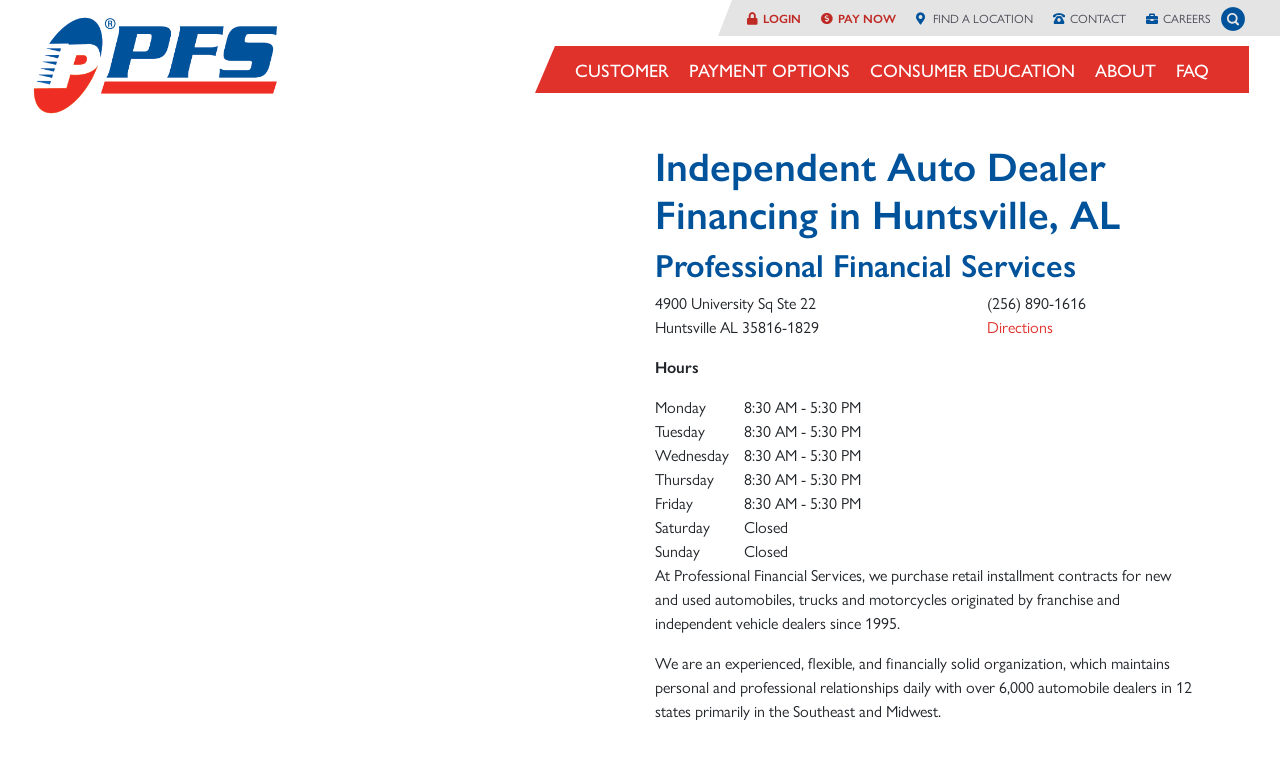

--- FILE ---
content_type: text/html; charset=UTF-8
request_url: https://www.pfs-corp.net/locations/huntsville-al-1665/
body_size: 23121
content:
<!doctype html>
<html lang="en-US">
<head> <script>
var gform;gform||(document.addEventListener("gform_main_scripts_loaded",function(){gform.scriptsLoaded=!0}),document.addEventListener("gform/theme/scripts_loaded",function(){gform.themeScriptsLoaded=!0}),window.addEventListener("DOMContentLoaded",function(){gform.domLoaded=!0}),gform={domLoaded:!1,scriptsLoaded:!1,themeScriptsLoaded:!1,isFormEditor:()=>"function"==typeof InitializeEditor,callIfLoaded:function(o){return!(!gform.domLoaded||!gform.scriptsLoaded||!gform.themeScriptsLoaded&&!gform.isFormEditor()||(gform.isFormEditor()&&console.warn("The use of gform.initializeOnLoaded() is deprecated in the form editor context and will be removed in Gravity Forms 3.1."),o(),0))},initializeOnLoaded:function(o){gform.callIfLoaded(o)||(document.addEventListener("gform_main_scripts_loaded",()=>{gform.scriptsLoaded=!0,gform.callIfLoaded(o)}),document.addEventListener("gform/theme/scripts_loaded",()=>{gform.themeScriptsLoaded=!0,gform.callIfLoaded(o)}),window.addEventListener("DOMContentLoaded",()=>{gform.domLoaded=!0,gform.callIfLoaded(o)}))},hooks:{action:{},filter:{}},addAction:function(o,r,e,t){gform.addHook("action",o,r,e,t)},addFilter:function(o,r,e,t){gform.addHook("filter",o,r,e,t)},doAction:function(o){gform.doHook("action",o,arguments)},applyFilters:function(o){return gform.doHook("filter",o,arguments)},removeAction:function(o,r){gform.removeHook("action",o,r)},removeFilter:function(o,r,e){gform.removeHook("filter",o,r,e)},addHook:function(o,r,e,t,n){null==gform.hooks[o][r]&&(gform.hooks[o][r]=[]);var d=gform.hooks[o][r];null==n&&(n=r+"_"+d.length),gform.hooks[o][r].push({tag:n,callable:e,priority:t=null==t?10:t})},doHook:function(r,o,e){var t;if(e=Array.prototype.slice.call(e,1),null!=gform.hooks[r][o]&&((o=gform.hooks[r][o]).sort(function(o,r){return o.priority-r.priority}),o.forEach(function(o){"function"!=typeof(t=o.callable)&&(t=window[t]),"action"==r?t.apply(null,e):e[0]=t.apply(null,e)})),"filter"==r)return e[0]},removeHook:function(o,r,t,n){var e;null!=gform.hooks[o][r]&&(e=(e=gform.hooks[o][r]).filter(function(o,r,e){return!!(null!=n&&n!=o.tag||null!=t&&t!=o.priority)}),gform.hooks[o][r]=e)}});
</script>

	<meta charset="UTF-8">
	<meta name="viewport" content="width=device-width, initial-scale=1">
	<meta name="facebook-domain-verification" content="43wuutvifwns6w05x8ul3twf9ry80l" />
    <meta name="google-site-verification" content="g3x7KLJRNqPB0CR1B54EAtgqQ5HBVdiU8EqKBBAUO6I" />
	<link rel="profile" href="https://gmpg.org/xfn/11">
	<link rel="stylesheet" href="https://use.typekit.net/cyw2stq.css">
	<script src="https://kit.fontawesome.com/8a617e4a2c.js" crossorigin="anonymous"></script>
	<link rel="stylesheet" href="https://cdn.jsdelivr.net/gh/fancyapps/fancybox@3.5.7/dist/jquery.fancybox.min.css" />

	<meta name='robots' content='index, follow, max-image-preview:large, max-snippet:-1, max-video-preview:-1' />


<script data-cfasync="false" data-pagespeed-no-defer>
	var gtm4wp_datalayer_name = "dataLayer";
	var dataLayer = dataLayer || [];
</script>

	
	<title>Auto Dealer Financing Company in Huntsville, AL - PFS Corp.</title>
	<meta name="description" content="Looking for subprime auto dealer loans in Huntsville, AL? Give your local PFS a call today and see how we can help you and your dealership." />
	<link rel="canonical" href="https://www.pfs-corp.net/locations/huntsville-al-1665/" />
	<meta property="og:locale" content="en_US" />
	<meta property="og:type" content="article" />
	<meta property="og:title" content="Auto Dealer Financing Company in Huntsville, AL - PFS Corp." />
	<meta property="og:description" content="Looking for subprime auto dealer loans in Huntsville, AL? Give your local PFS a call today and see how we can help you and your dealership." />
	<meta property="og:url" content="https://www.pfs-corp.net/locations/huntsville-al-1665/" />
	<meta property="og:site_name" content="PFS Corp." />
	<meta property="article:modified_time" content="2026-01-26T20:08:26+00:00" />
	<meta name="twitter:card" content="summary_large_image" />
	<script type="application/ld+json" class="yoast-schema-graph">{"@context":"https://schema.org","@graph":[{"@type":"WebPage","@id":"https://www.pfs-corp.net/locations/huntsville-al-1665/","url":"https://www.pfs-corp.net/locations/huntsville-al-1665/","name":"Auto Dealer Financing Company in Huntsville, AL - PFS Corp.","isPartOf":{"@id":"https://www.pfs-corp.net/#website"},"datePublished":"2018-07-23T18:12:48+00:00","dateModified":"2026-01-26T20:08:26+00:00","description":"Looking for subprime auto dealer loans in Huntsville, AL? Give your local PFS a call today and see how we can help you and your dealership.","breadcrumb":{"@id":"https://www.pfs-corp.net/locations/huntsville-al-1665/#breadcrumb"},"inLanguage":"en-US","potentialAction":[{"@type":"ReadAction","target":["https://www.pfs-corp.net/locations/huntsville-al-1665/"]}]},{"@type":"BreadcrumbList","@id":"https://www.pfs-corp.net/locations/huntsville-al-1665/#breadcrumb","itemListElement":[{"@type":"ListItem","position":1,"name":"Home","item":"https://www.pfs-corp.net/"},{"@type":"ListItem","position":2,"name":"4900 University Sq Ste 22"}]},{"@type":"WebSite","@id":"https://www.pfs-corp.net/#website","url":"https://www.pfs-corp.net/","name":"PFS Corp.","description":"Your Trusted Source for Small Loans","publisher":{"@id":"https://www.pfs-corp.net/#organization"},"potentialAction":[{"@type":"SearchAction","target":{"@type":"EntryPoint","urlTemplate":"https://www.pfs-corp.net/?s={search_term_string}"},"query-input":{"@type":"PropertyValueSpecification","valueRequired":true,"valueName":"search_term_string"}}],"inLanguage":"en-US"},{"@type":"Organization","@id":"https://www.pfs-corp.net/#organization","name":"Professional Financial Services","url":"https://www.pfs-corp.net/","logo":{"@type":"ImageObject","inLanguage":"en-US","@id":"https://www.pfs-corp.net/#/schema/logo/image/","url":"https://www.pfs-corp.net/storage/2020/11/PFS_Logo_-footer-01.png","contentUrl":"https://www.pfs-corp.net/storage/2020/11/PFS_Logo_-footer-01.png","width":894,"height":365,"caption":"Professional Financial Services"},"image":{"@id":"https://www.pfs-corp.net/#/schema/logo/image/"}}]}</script>
	


<link rel="alternate" type="application/rss+xml" title="PFS Corp. &raquo; Feed" href="https://www.pfs-corp.net/feed/" />
<link rel="alternate" type="application/rss+xml" title="PFS Corp. &raquo; Comments Feed" href="https://www.pfs-corp.net/comments/feed/" />
<link rel="alternate" type="application/rss+xml" title="PFS Corp. &raquo; 4900 University Sq Ste 22 Comments Feed" href="https://www.pfs-corp.net/locations/huntsville-al-1665/feed/" />
<link rel="alternate" title="oEmbed (JSON)" type="application/json+oembed" href="https://www.pfs-corp.net/wp-json/oembed/1.0/embed?url=https%3A%2F%2Fwww.pfs-corp.net%2Flocations%2Fhuntsville-al-1665%2F" />
<link rel="alternate" title="oEmbed (XML)" type="text/xml+oembed" href="https://www.pfs-corp.net/wp-json/oembed/1.0/embed?url=https%3A%2F%2Fwww.pfs-corp.net%2Flocations%2Fhuntsville-al-1665%2F&#038;format=xml" />
		<style>
			.lazyload,
			.lazyloading {
				max-width: 100%;
			}
		</style>
		<style id='wp-img-auto-sizes-contain-inline-css'>
img:is([sizes=auto i],[sizes^="auto," i]){contain-intrinsic-size:3000px 1500px}
/*# sourceURL=wp-img-auto-sizes-contain-inline-css */
</style>
<style id='wp-emoji-styles-inline-css'>

	img.wp-smiley, img.emoji {
		display: inline !important;
		border: none !important;
		box-shadow: none !important;
		height: 1em !important;
		width: 1em !important;
		margin: 0 0.07em !important;
		vertical-align: -0.1em !important;
		background: none !important;
		padding: 0 !important;
	}
/*# sourceURL=wp-emoji-styles-inline-css */
</style>
<style id='wp-block-library-inline-css'>
:root{--wp-block-synced-color:#7a00df;--wp-block-synced-color--rgb:122,0,223;--wp-bound-block-color:var(--wp-block-synced-color);--wp-editor-canvas-background:#ddd;--wp-admin-theme-color:#007cba;--wp-admin-theme-color--rgb:0,124,186;--wp-admin-theme-color-darker-10:#006ba1;--wp-admin-theme-color-darker-10--rgb:0,107,160.5;--wp-admin-theme-color-darker-20:#005a87;--wp-admin-theme-color-darker-20--rgb:0,90,135;--wp-admin-border-width-focus:2px}@media (min-resolution:192dpi){:root{--wp-admin-border-width-focus:1.5px}}.wp-element-button{cursor:pointer}:root .has-very-light-gray-background-color{background-color:#eee}:root .has-very-dark-gray-background-color{background-color:#313131}:root .has-very-light-gray-color{color:#eee}:root .has-very-dark-gray-color{color:#313131}:root .has-vivid-green-cyan-to-vivid-cyan-blue-gradient-background{background:linear-gradient(135deg,#00d084,#0693e3)}:root .has-purple-crush-gradient-background{background:linear-gradient(135deg,#34e2e4,#4721fb 50%,#ab1dfe)}:root .has-hazy-dawn-gradient-background{background:linear-gradient(135deg,#faaca8,#dad0ec)}:root .has-subdued-olive-gradient-background{background:linear-gradient(135deg,#fafae1,#67a671)}:root .has-atomic-cream-gradient-background{background:linear-gradient(135deg,#fdd79a,#004a59)}:root .has-nightshade-gradient-background{background:linear-gradient(135deg,#330968,#31cdcf)}:root .has-midnight-gradient-background{background:linear-gradient(135deg,#020381,#2874fc)}:root{--wp--preset--font-size--normal:16px;--wp--preset--font-size--huge:42px}.has-regular-font-size{font-size:1em}.has-larger-font-size{font-size:2.625em}.has-normal-font-size{font-size:var(--wp--preset--font-size--normal)}.has-huge-font-size{font-size:var(--wp--preset--font-size--huge)}.has-text-align-center{text-align:center}.has-text-align-left{text-align:left}.has-text-align-right{text-align:right}.has-fit-text{white-space:nowrap!important}#end-resizable-editor-section{display:none}.aligncenter{clear:both}.items-justified-left{justify-content:flex-start}.items-justified-center{justify-content:center}.items-justified-right{justify-content:flex-end}.items-justified-space-between{justify-content:space-between}.screen-reader-text{border:0;clip-path:inset(50%);height:1px;margin:-1px;overflow:hidden;padding:0;position:absolute;width:1px;word-wrap:normal!important}.screen-reader-text:focus{background-color:#ddd;clip-path:none;color:#444;display:block;font-size:1em;height:auto;left:5px;line-height:normal;padding:15px 23px 14px;text-decoration:none;top:5px;width:auto;z-index:100000}html :where(.has-border-color){border-style:solid}html :where([style*=border-top-color]){border-top-style:solid}html :where([style*=border-right-color]){border-right-style:solid}html :where([style*=border-bottom-color]){border-bottom-style:solid}html :where([style*=border-left-color]){border-left-style:solid}html :where([style*=border-width]){border-style:solid}html :where([style*=border-top-width]){border-top-style:solid}html :where([style*=border-right-width]){border-right-style:solid}html :where([style*=border-bottom-width]){border-bottom-style:solid}html :where([style*=border-left-width]){border-left-style:solid}html :where(img[class*=wp-image-]){height:auto;max-width:100%}:where(figure){margin:0 0 1em}html :where(.is-position-sticky){--wp-admin--admin-bar--position-offset:var(--wp-admin--admin-bar--height,0px)}@media screen and (max-width:600px){html :where(.is-position-sticky){--wp-admin--admin-bar--position-offset:0px}}

/*# sourceURL=wp-block-library-inline-css */
</style><style id='global-styles-inline-css'>
:root{--wp--preset--aspect-ratio--square: 1;--wp--preset--aspect-ratio--4-3: 4/3;--wp--preset--aspect-ratio--3-4: 3/4;--wp--preset--aspect-ratio--3-2: 3/2;--wp--preset--aspect-ratio--2-3: 2/3;--wp--preset--aspect-ratio--16-9: 16/9;--wp--preset--aspect-ratio--9-16: 9/16;--wp--preset--color--black: #000;--wp--preset--color--cyan-bluish-gray: #abb8c3;--wp--preset--color--white: #ffffff;--wp--preset--color--pale-pink: #f78da7;--wp--preset--color--vivid-red: #cf2e2e;--wp--preset--color--luminous-vivid-orange: #ff6900;--wp--preset--color--luminous-vivid-amber: #fcb900;--wp--preset--color--light-green-cyan: #7bdcb5;--wp--preset--color--vivid-green-cyan: #00d084;--wp--preset--color--pale-cyan-blue: #8ed1fc;--wp--preset--color--vivid-cyan-blue: #0693e3;--wp--preset--color--vivid-purple: #9b51e0;--wp--preset--color--dark: #494956;--wp--preset--color--primary: #00539b;--wp--preset--color--secondary: #ec342e;--wp--preset--color--success: #28a745;--wp--preset--color--info: #45a3c9;--wp--preset--color--warning: #ffc107;--wp--preset--color--danger: #dc3545;--wp--preset--gradient--vivid-cyan-blue-to-vivid-purple: linear-gradient(135deg,rgb(6,147,227) 0%,rgb(155,81,224) 100%);--wp--preset--gradient--light-green-cyan-to-vivid-green-cyan: linear-gradient(135deg,rgb(122,220,180) 0%,rgb(0,208,130) 100%);--wp--preset--gradient--luminous-vivid-amber-to-luminous-vivid-orange: linear-gradient(135deg,rgb(252,185,0) 0%,rgb(255,105,0) 100%);--wp--preset--gradient--luminous-vivid-orange-to-vivid-red: linear-gradient(135deg,rgb(255,105,0) 0%,rgb(207,46,46) 100%);--wp--preset--gradient--very-light-gray-to-cyan-bluish-gray: linear-gradient(135deg,rgb(238,238,238) 0%,rgb(169,184,195) 100%);--wp--preset--gradient--cool-to-warm-spectrum: linear-gradient(135deg,rgb(74,234,220) 0%,rgb(151,120,209) 20%,rgb(207,42,186) 40%,rgb(238,44,130) 60%,rgb(251,105,98) 80%,rgb(254,248,76) 100%);--wp--preset--gradient--blush-light-purple: linear-gradient(135deg,rgb(255,206,236) 0%,rgb(152,150,240) 100%);--wp--preset--gradient--blush-bordeaux: linear-gradient(135deg,rgb(254,205,165) 0%,rgb(254,45,45) 50%,rgb(107,0,62) 100%);--wp--preset--gradient--luminous-dusk: linear-gradient(135deg,rgb(255,203,112) 0%,rgb(199,81,192) 50%,rgb(65,88,208) 100%);--wp--preset--gradient--pale-ocean: linear-gradient(135deg,rgb(255,245,203) 0%,rgb(182,227,212) 50%,rgb(51,167,181) 100%);--wp--preset--gradient--electric-grass: linear-gradient(135deg,rgb(202,248,128) 0%,rgb(113,206,126) 100%);--wp--preset--gradient--midnight: linear-gradient(135deg,rgb(2,3,129) 0%,rgb(40,116,252) 100%);--wp--preset--font-size--small: 13px;--wp--preset--font-size--medium: 20px;--wp--preset--font-size--large: 36px;--wp--preset--font-size--x-large: 42px;--wp--preset--spacing--20: 0.44rem;--wp--preset--spacing--30: 0.67rem;--wp--preset--spacing--40: 1rem;--wp--preset--spacing--50: 1.5rem;--wp--preset--spacing--60: 2.25rem;--wp--preset--spacing--70: 3.38rem;--wp--preset--spacing--80: 5.06rem;--wp--preset--shadow--natural: 6px 6px 9px rgba(0, 0, 0, 0.2);--wp--preset--shadow--deep: 12px 12px 50px rgba(0, 0, 0, 0.4);--wp--preset--shadow--sharp: 6px 6px 0px rgba(0, 0, 0, 0.2);--wp--preset--shadow--outlined: 6px 6px 0px -3px rgb(255, 255, 255), 6px 6px rgb(0, 0, 0);--wp--preset--shadow--crisp: 6px 6px 0px rgb(0, 0, 0);}:where(.is-layout-flex){gap: 0.5em;}:where(.is-layout-grid){gap: 0.5em;}body .is-layout-flex{display: flex;}.is-layout-flex{flex-wrap: wrap;align-items: center;}.is-layout-flex > :is(*, div){margin: 0;}body .is-layout-grid{display: grid;}.is-layout-grid > :is(*, div){margin: 0;}:where(.wp-block-columns.is-layout-flex){gap: 2em;}:where(.wp-block-columns.is-layout-grid){gap: 2em;}:where(.wp-block-post-template.is-layout-flex){gap: 1.25em;}:where(.wp-block-post-template.is-layout-grid){gap: 1.25em;}.has-black-color{color: var(--wp--preset--color--black) !important;}.has-cyan-bluish-gray-color{color: var(--wp--preset--color--cyan-bluish-gray) !important;}.has-white-color{color: var(--wp--preset--color--white) !important;}.has-pale-pink-color{color: var(--wp--preset--color--pale-pink) !important;}.has-vivid-red-color{color: var(--wp--preset--color--vivid-red) !important;}.has-luminous-vivid-orange-color{color: var(--wp--preset--color--luminous-vivid-orange) !important;}.has-luminous-vivid-amber-color{color: var(--wp--preset--color--luminous-vivid-amber) !important;}.has-light-green-cyan-color{color: var(--wp--preset--color--light-green-cyan) !important;}.has-vivid-green-cyan-color{color: var(--wp--preset--color--vivid-green-cyan) !important;}.has-pale-cyan-blue-color{color: var(--wp--preset--color--pale-cyan-blue) !important;}.has-vivid-cyan-blue-color{color: var(--wp--preset--color--vivid-cyan-blue) !important;}.has-vivid-purple-color{color: var(--wp--preset--color--vivid-purple) !important;}.has-black-background-color{background-color: var(--wp--preset--color--black) !important;}.has-cyan-bluish-gray-background-color{background-color: var(--wp--preset--color--cyan-bluish-gray) !important;}.has-white-background-color{background-color: var(--wp--preset--color--white) !important;}.has-pale-pink-background-color{background-color: var(--wp--preset--color--pale-pink) !important;}.has-vivid-red-background-color{background-color: var(--wp--preset--color--vivid-red) !important;}.has-luminous-vivid-orange-background-color{background-color: var(--wp--preset--color--luminous-vivid-orange) !important;}.has-luminous-vivid-amber-background-color{background-color: var(--wp--preset--color--luminous-vivid-amber) !important;}.has-light-green-cyan-background-color{background-color: var(--wp--preset--color--light-green-cyan) !important;}.has-vivid-green-cyan-background-color{background-color: var(--wp--preset--color--vivid-green-cyan) !important;}.has-pale-cyan-blue-background-color{background-color: var(--wp--preset--color--pale-cyan-blue) !important;}.has-vivid-cyan-blue-background-color{background-color: var(--wp--preset--color--vivid-cyan-blue) !important;}.has-vivid-purple-background-color{background-color: var(--wp--preset--color--vivid-purple) !important;}.has-black-border-color{border-color: var(--wp--preset--color--black) !important;}.has-cyan-bluish-gray-border-color{border-color: var(--wp--preset--color--cyan-bluish-gray) !important;}.has-white-border-color{border-color: var(--wp--preset--color--white) !important;}.has-pale-pink-border-color{border-color: var(--wp--preset--color--pale-pink) !important;}.has-vivid-red-border-color{border-color: var(--wp--preset--color--vivid-red) !important;}.has-luminous-vivid-orange-border-color{border-color: var(--wp--preset--color--luminous-vivid-orange) !important;}.has-luminous-vivid-amber-border-color{border-color: var(--wp--preset--color--luminous-vivid-amber) !important;}.has-light-green-cyan-border-color{border-color: var(--wp--preset--color--light-green-cyan) !important;}.has-vivid-green-cyan-border-color{border-color: var(--wp--preset--color--vivid-green-cyan) !important;}.has-pale-cyan-blue-border-color{border-color: var(--wp--preset--color--pale-cyan-blue) !important;}.has-vivid-cyan-blue-border-color{border-color: var(--wp--preset--color--vivid-cyan-blue) !important;}.has-vivid-purple-border-color{border-color: var(--wp--preset--color--vivid-purple) !important;}.has-vivid-cyan-blue-to-vivid-purple-gradient-background{background: var(--wp--preset--gradient--vivid-cyan-blue-to-vivid-purple) !important;}.has-light-green-cyan-to-vivid-green-cyan-gradient-background{background: var(--wp--preset--gradient--light-green-cyan-to-vivid-green-cyan) !important;}.has-luminous-vivid-amber-to-luminous-vivid-orange-gradient-background{background: var(--wp--preset--gradient--luminous-vivid-amber-to-luminous-vivid-orange) !important;}.has-luminous-vivid-orange-to-vivid-red-gradient-background{background: var(--wp--preset--gradient--luminous-vivid-orange-to-vivid-red) !important;}.has-very-light-gray-to-cyan-bluish-gray-gradient-background{background: var(--wp--preset--gradient--very-light-gray-to-cyan-bluish-gray) !important;}.has-cool-to-warm-spectrum-gradient-background{background: var(--wp--preset--gradient--cool-to-warm-spectrum) !important;}.has-blush-light-purple-gradient-background{background: var(--wp--preset--gradient--blush-light-purple) !important;}.has-blush-bordeaux-gradient-background{background: var(--wp--preset--gradient--blush-bordeaux) !important;}.has-luminous-dusk-gradient-background{background: var(--wp--preset--gradient--luminous-dusk) !important;}.has-pale-ocean-gradient-background{background: var(--wp--preset--gradient--pale-ocean) !important;}.has-electric-grass-gradient-background{background: var(--wp--preset--gradient--electric-grass) !important;}.has-midnight-gradient-background{background: var(--wp--preset--gradient--midnight) !important;}.has-small-font-size{font-size: var(--wp--preset--font-size--small) !important;}.has-medium-font-size{font-size: var(--wp--preset--font-size--medium) !important;}.has-large-font-size{font-size: var(--wp--preset--font-size--large) !important;}.has-x-large-font-size{font-size: var(--wp--preset--font-size--x-large) !important;}
/*# sourceURL=global-styles-inline-css */
</style>

<style id='classic-theme-styles-inline-css'>
/*! This file is auto-generated */
.wp-block-button__link{color:#fff;background-color:#32373c;border-radius:9999px;box-shadow:none;text-decoration:none;padding:calc(.667em + 2px) calc(1.333em + 2px);font-size:1.125em}.wp-block-file__button{background:#32373c;color:#fff;text-decoration:none}
/*# sourceURL=/wp-includes/css/classic-themes.min.css */
</style>
<link rel='stylesheet' id='tba-wp-blocks-slick-css' href='https://www.pfs-corp.net/core/modules/8d8e166f43/dist/js/slick/slick.css' media='all' />
<link rel='stylesheet' id='tba-wp-blocks-slick-theme-css' href='https://www.pfs-corp.net/core/modules/8d8e166f43/dist/js/slick/slick-theme.css' media='all' />
<link rel='stylesheet' id='wp-components-css' href='https://www.pfs-corp.net/lib/css/dist/components/style.min.css' media='all' />
<link rel='stylesheet' id='wp-preferences-css' href='https://www.pfs-corp.net/lib/css/dist/preferences/style.min.css' media='all' />
<link rel='stylesheet' id='wp-block-editor-css' href='https://www.pfs-corp.net/lib/css/dist/block-editor/style.min.css' media='all' />
<link rel='stylesheet' id='wp-reusable-blocks-css' href='https://www.pfs-corp.net/lib/css/dist/reusable-blocks/style.min.css' media='all' />
<link rel='stylesheet' id='wp-patterns-css' href='https://www.pfs-corp.net/lib/css/dist/patterns/style.min.css' media='all' />
<link rel='stylesheet' id='wp-editor-css' href='https://www.pfs-corp.net/lib/css/dist/editor/style.min.css' media='all' />
<link rel='stylesheet' id='tba_wp_blocks-style-css-css' href='https://www.pfs-corp.net/core/modules/8d8e166f43/dist/blocks.style.build.css' media='all' />
<link rel='stylesheet' id='popup-maker-block-library-style-css' href='https://www.pfs-corp.net/core/modules/14693a1e6a/dist/packages/block-library-style.css' media='all' />
<link rel='stylesheet' id='wpsl-styles-css' href='https://www.pfs-corp.net/core/modules/efe4bd4e45/css/styles.min.css' media='all' />
<link rel='stylesheet' id='wpsl-widget-css' href='https://www.pfs-corp.net/core/modules/8f97a6ecc3/css/styles.min.css' media='all' />
<link rel='stylesheet' id='tba-style-css' href='https://www.pfs-corp.net/core/views/b9fe4802ce/assets/css/style.css' media='all' />
<link rel='stylesheet' id='popup-maker-site-css' href='//www.pfs-corp.net/storage/pum/pum-site-styles.css?generated=1755522264' media='all' />
<link rel='stylesheet' id='gforms_reset_css-css' href='https://www.pfs-corp.net/core/modules/934d581a4a/legacy/css/formreset.min.css' media='all' />
<link rel='stylesheet' id='gforms_formsmain_css-css' href='https://www.pfs-corp.net/core/modules/934d581a4a/legacy/css/formsmain.min.css' media='all' />
<link rel='stylesheet' id='gforms_ready_class_css-css' href='https://www.pfs-corp.net/core/modules/934d581a4a/legacy/css/readyclass.min.css' media='all' />
<link rel='stylesheet' id='gforms_browsers_css-css' href='https://www.pfs-corp.net/core/modules/934d581a4a/legacy/css/browsers.min.css' media='all' />
<script src="https://www.pfs-corp.net/lib/js/jquery/jquery.min.js" id="jquery-core-js"></script>
<script src="https://www.pfs-corp.net/lib/js/jquery/jquery-migrate.min.js" id="jquery-migrate-js"></script>
<script src="https://www.pfs-corp.net/core/modules/8d8e166f43/dist/js/slick/slick.min.js" id="tba-wp-blocks-slick-js"></script>
<script src="https://www.pfs-corp.net/core/modules/8d8e166f43/dist/js/plugin-scripts.js" id="tba-wp-blocks-js"></script>
<script defer='defer' src="https://www.pfs-corp.net/core/modules/934d581a4a/js/jquery.json.min.js" id="gform_json-js"></script>
<script id="gform_gravityforms-js-extra">
var gf_global = {"gf_currency_config":{"name":"U.S. Dollar","symbol_left":"$","symbol_right":"","symbol_padding":"","thousand_separator":",","decimal_separator":".","decimals":2,"code":"USD"},"base_url":"https://www.pfs-corp.net/core/modules/gravityforms","number_formats":[],"spinnerUrl":"https://www.pfs-corp.net/core/modules/934d581a4a/images/spinner.svg","version_hash":"351e233bc96fc2a178a6089c9fedbd34","strings":{"newRowAdded":"New row added.","rowRemoved":"Row removed","formSaved":"The form has been saved.  The content contains the link to return and complete the form."}};
var gf_global = {"gf_currency_config":{"name":"U.S. Dollar","symbol_left":"$","symbol_right":"","symbol_padding":"","thousand_separator":",","decimal_separator":".","decimals":2,"code":"USD"},"base_url":"https://www.pfs-corp.net/core/modules/gravityforms","number_formats":[],"spinnerUrl":"https://www.pfs-corp.net/core/modules/934d581a4a/images/spinner.svg","version_hash":"351e233bc96fc2a178a6089c9fedbd34","strings":{"newRowAdded":"New row added.","rowRemoved":"Row removed","formSaved":"The form has been saved.  The content contains the link to return and complete the form."}};
var gform_i18n = {"datepicker":{"days":{"monday":"Mo","tuesday":"Tu","wednesday":"We","thursday":"Th","friday":"Fr","saturday":"Sa","sunday":"Su"},"months":{"january":"January","february":"February","march":"March","april":"April","may":"May","june":"June","july":"July","august":"August","september":"September","october":"October","november":"November","december":"December"},"firstDay":1,"iconText":"Select date"}};
var gf_legacy_multi = {"1":"1"};
var gform_gravityforms = {"strings":{"invalid_file_extension":"This type of file is not allowed. Must be one of the following:","delete_file":"Delete this file","in_progress":"in progress","file_exceeds_limit":"File exceeds size limit","illegal_extension":"This type of file is not allowed.","max_reached":"Maximum number of files reached","unknown_error":"There was a problem while saving the file on the server","currently_uploading":"Please wait for the uploading to complete","cancel":"Cancel","cancel_upload":"Cancel this upload","cancelled":"Cancelled","error":"Error","message":"Message"},"vars":{"images_url":"https://www.pfs-corp.net/core/modules/934d581a4a/images"}};
//# sourceURL=gform_gravityforms-js-extra
</script>
<script defer='defer' src="https://www.pfs-corp.net/core/modules/934d581a4a/js/gravityforms.min.js" id="gform_gravityforms-js"></script>
<script defer='defer' src="https://www.pfs-corp.net/core/modules/934d581a4a/assets/js/dist/utils.min.js" id="gform_gravityforms_utils-js"></script>
<link rel='shortlink' href='https://www.pfs-corp.net/?p=1644' />



<script data-cfasync="false" data-pagespeed-no-defer>
	var dataLayer_content = {"pagePostType":"wpsl_stores","pagePostType2":"single-wpsl_stores","pagePostAuthor":"PFS Corp"};
	dataLayer.push( dataLayer_content );
</script>
<script data-cfasync="false" data-pagespeed-no-defer>
(function(w,d,s,l,i){w[l]=w[l]||[];w[l].push({'gtm.start':
new Date().getTime(),event:'gtm.js'});var f=d.getElementsByTagName(s)[0],
j=d.createElement(s),dl=l!='dataLayer'?'&l='+l:'';j.async=true;j.src=
'//www.googletagmanager.com/gtm.js?id='+i+dl;f.parentNode.insertBefore(j,f);
})(window,document,'script','dataLayer','GTM-WRJ3WLQ');
</script>
		<script>
			document.documentElement.className = document.documentElement.className.replace('no-js', 'js');
		</script>
				<style>
			.no-js img.lazyload {
				display: none;
			}

			figure.wp-block-image img.lazyloading {
				min-width: 150px;
			}

			.lazyload,
			.lazyloading {
				--smush-placeholder-width: 100px;
				--smush-placeholder-aspect-ratio: 1/1;
				width: var(--smush-image-width, var(--smush-placeholder-width)) !important;
				aspect-ratio: var(--smush-image-aspect-ratio, var(--smush-placeholder-aspect-ratio)) !important;
			}

						.lazyload, .lazyloading {
				opacity: 0;
			}

			.lazyloaded {
				opacity: 1;
				transition: opacity 400ms;
				transition-delay: 0ms;
			}

					</style>
		<link rel="icon" href="https://www.pfs-corp.net/storage/2018/09/favicon-150x150.png" sizes="32x32" />
<link rel="icon" href="https://www.pfs-corp.net/storage/2018/09/favicon-450x450.png" sizes="192x192" />
<link rel="apple-touch-icon" href="https://www.pfs-corp.net/storage/2018/09/favicon-450x450.png" />
<meta name="msapplication-TileImage" content="https://www.pfs-corp.net/storage/2018/09/favicon-450x450.png" />
		<style id="wp-custom-css">
			.anniversary-banner div.wp-block-image figure {
    bottom: -47px !important;
}

.btn-outline-secondary:hover, .wp-block-button.is-style-secondary-outline .wp-block-button__link:hover{
	color: #ec342e;
	opacity: .8
}
#locator-search-results .btn-outline-secondary:hover{
	color:#fff;
}

.wp-block-button a.wp-block-button__link {
	background: none!important;
}

#top-links {
	display: flex;
	align-items: center;
}

@media (max-width: 767px) {
	.top-bar {
		justify-content: space-between;
	}
}

#site-search {
	margin-top: 0;
	background: #c0c0c0!important;
}

#site-search .container {
	position: relative;
}

#site-search .container #site-search-close {
	position: absolute;
	top: 12px;
	right: 15px;
}

#site-search input[type="search"]{
	height: 42px;
}
.navbar-light .navbar-toggler-icon{
	background-image: url("data:image/svg+xml,%3Csvg viewBox='0 0 1200 1200' xmlns='http://www.w3.org/2000/svg'%3E%3Cpath fill='%2300539b' d='m158.52 305.64h883.08c34.23-1.1992 65.363-20.152 82.141-50.016 16.781-29.859 16.781-66.309 0-96.172-16.777-29.859-47.91-48.816-82.141-50.012h-883.08c-26.613-0.93359-52.461 8.9883-71.617 27.484-19.156 18.5-29.973 43.984-29.973 70.613 0 26.629 10.816 52.117 29.973 70.613s45.004 28.418 71.617 27.488zm883.08 196.2h-883.08c-35.07 0-67.473 18.711-85.008 49.082-17.535 30.367-17.535 67.789 0 98.156 17.535 30.371 49.938 49.082 85.008 49.082h883.08c35.066 0 67.473-18.711 85.008-49.082 17.535-30.367 17.535-67.789 0-98.156-17.535-30.371-49.941-49.082-85.008-49.082zm0 392.52h-883.08c-26.613-0.92969-52.461 8.9922-71.617 27.488s-29.973 43.984-29.973 70.613c0 26.629 10.816 52.113 29.973 70.613 19.156 18.496 45.004 28.418 71.617 27.484h883.08c34.23-1.1953 65.363-20.152 82.141-50.012 16.781-29.863 16.781-66.312 0-96.172-16.777-29.863-47.91-48.816-82.141-50.016z' fill-rule='evenodd'/%3E%3C/svg%3E%0A") !important;
}
/* @GN QA Fixes */

/* IE11 Hack */
@media all and (-ms-high-contrast: none), (-ms-high-contrast: active) {
	.wp-block-cover.alignfull .wp-block-cover__inner-container {
		 max-width: 100%!important;
		 width: 100%!important;
		 margin: auto!important;
	}
}

@media (max-width: 1024px) {
	.navbar-toggler{
		position: absolute;
    right: 30px;
		top: 17px;
	}
	.custom-logo-link {
		margin: 0 !important;
	  margin-bottom: -23px !important;
	}

	.custom-logo-link img {
		max-width: 180px;
	}
}


.mobile-app-ss img{
	max-width:200px;
}

/* IE 11 hack */
.home .wp-block-cover-image.has-background-dim:before, .wp-block-cover.has-background-dim:before{
	display: block;
	content: "";
	background: #000;
	height: 100%;
}

.wp-block-button.is-style-secondary-outline{
	border: 1px solid #ec342e;
}
.wp-block-button.is-style-secondary-outline a{
	border:none !important;
}
.wp-block-button.is-style-primary-outline{
	border: 1px solid #00539b;
}
.wp-block-button.is-style-primary-outline a {
	border:none !important;
}
.wp-block-file__button, button#locator-search, body:not(.page-template-text-alerts-proof) .form-group .btn{
	  position: relative;
    z-index: 1;
    background: none !important;
	  border:none;
}
.form-group .btn{
	  position: relative;
    z-index: 1;
	  border:none;
}
.wp-block-file__button:after, .gform_footer.top_label:after{
	  content: "";
    width: 100%;
    background: #00539b;
    height: 100%;
    position: absolute;
    top: 0;
    left: 0px;
    right: 0;
    bottom: 0;
    z-index: -1;
    transform: skewX(-22deg);
}
button#locator-search{
	margin-left: 30px;
}
button#locator-search:after, .form-group .btn:after, .page-template-text-alerts input.btn.btn-primary:after{
	  content: "";
    width: 100%;
    background: #ec342e;
    height: 100%;
    position: absolute;
    top: 0;
    left: 0px;
    right: 0;
    bottom: 0;
    z-index: -1;
    transform: skewX(-22deg);
}
.gform_footer.top_label{
	  position: relative;
    width: auto;
    display: inline-block;
    padding: 0 12px 0 10px;
}
.gform_footer.top_label input[type=submit]{
	margin:0;
}
.wp-block-button .wp-block-button__link:active, .form-group .btn:active{
	box-shadow: none !important;
	color: inherit;
}


/* a11y fixes */
.site-header + .alert a {
	color: #fff;
	text-decoration: underline;
}

.btn-outline-secondary, .wp-block-button.is-style-secondary-outline .wp-block-button__link {
	color: #e91d16
}

.wp-block-button.red {
	background: #e91d16;
}

.btn-secondary {
	background: #e91d16;
}

.top-bar .payment.pay-now a,
.top-bar .payment:before, .top-bar .login a, .top-bar .login:before {
    font-weight: 700;
    color: #c02a25  !important;
} 

.top-bar .careers a:before {
	content: "\f0b1";
	font-family: "Font Awesome 5 Pro";
	font-weight: 900;
	color: #00539b;
	margin-right: 5px;
}

.customer .top-bar .careers a:before {
	color: #ec342e;
}

.page-template-text-alerts input.btn.btn-primary{
	background: #00539b !important;
	border-radius: 0;
	margin-right:10px;
	transform: skew(-22deg, 0deg);
}
.page-template-text-alerts input.btn.btn-secondary{
	background: #ec342e !important;
	border-radius: 0;
	margin-right:10px;
	transform: skew(-22deg, 0deg);
}
@media (max-width: 992px){
	.top-bar{
		position: static;
		padding-right: 5px;
		justify-content: space-between;
	}
	.custom-logo-link{
		margin: 0 auto -23px auto;
		position: static;
	}
	.anniversary-banner .seal img {
    width: unset !important;
    height: unset !important;
    max-width: 90px !important;
	}
	.anniversary-banner .seal figure{
		top: -22px;
	}
	.new-login + .bg-primary form{
		margin-bottom: 30px !important;
	}
}
#locator-map {
    height: 50vw;
}
/* Location page update */
@media (min-width: 992px){
	#locator-map {
    float: right;
    width: 66.5%;
    margin-bottom: 0;
    height: 800px;
}
	#locator-search-results {
			width: 33%;
			margin-right: .5%;
			height: 800px;
			overflow-y: auto;
	}
}
/* a fix to buttons */
.wp-block-buttons.aligncenter {
    text-align: center;
    display: block;
}
.wp-block-buttons.aligncenter .blue a, .wp-block-buttons.aligncenter .red a{
	color: white !important;
}
.wp-block-button__link.has-white-color{
	color: white !important;
}
/* mobile fixes */
@media (max-width:767px){
	.top-bar .navbar-nav{
		font-size: 10px;
		flex-wrap: wrap;
		justify-content: center;
	}
	.top-bar .navbar-nav li {
    margin: 0 7px;
	}
	.left-rule:after {
		width:250px;
	}
}

@media (max-width: 1023px) {
		.page-template-prospect-landing-page .header-contact {
		background:#f5f5f5;
		position: relative;
		top: 0;
		margin-top: 60px;
		padding-top: 1rem;
		padding-bottom: 1rem;
			right: 0;
	}
}

.cc-revoke, .cc-window{
	font-size:14px;
}

.cc-message a{
	color: #fff;
    text-decoration: underline;
    opacity: .8;
}
.cc-message a:hover{
	opacity: 1;
}

a {
	color: #e0312b;
}

li.text-red a {
	color: #e0312b!important;
}

.form-inline label{
	color: #000;
}

#menu-main-menu a{
	color: #575757;
}
@media (min-width: 992px) {
	#menu-customers-links {
		background-color: #e0312b;
	}
}
#menu-customers-links:before {
	border-color: transparent transparent #e0312b transparent;
}

.customer-columns .search-widget-column #wpsl-widget-form input[type="submit"] {
	color: #c61712 ;
	border-color: #c61712 ;
}

.accordion-content .wp-block-button.is-style-secondary-outline .wp-block-button__link,
.accordion-content a:not(.wp-element-button),
.more-questions-cta .wp-block-button.is-style-secondary-outline .wp-block-button__link {
	color: #dd1b14;
	border-color: #dd1b14;
}

.wp-block-button.blue {
	text-align:center;
}

.wp-block-file__button,
.wp-block-file__button:hover{
	color: #fff;
}

.wp-block-cover.alignfull h1 {
	text-shadow: 0 0 8px #000;
}

.cc-color-override--1863991208 .cc-btn:hover, .cc-color-override--1863991208 .cc-btn:focus {
    background-color: rgb(255, 255, 255);
    color: #005095;
}

.btn:focus, .wp-block-button .wp-block-button__link:focus, .btn.focus, .wp-block-button .focus.wp-block-button__link {
    outline: 0;
    box-shadow: 0 0 0 .2rem rgba(0, 83, 155, 0.25);
    border: 2px solid black;
    box-shadow: none;
    border-radius: 0;
}

.thinheading{
	font-weight: 100;
}
.thinheading:after{
	display: none;
}
p a{
	text-decoration: underline;
}
p a:hover{
	text-decoration: underline;
}		</style>
			
	<script id="mcjs">!function(c,h,i,m,p){m=c.createElement(h),p=c.getElementsByTagName(h)[0],m.async=1,m.src=i,p.parentNode.insertBefore(m,p)}(document,"script","https://chimpstatic.com/mcjs-connected/js/users/d0b7ddb396fc34aabe10fbb84/a6f17e767ef87b6eb4b86ba92.js");</script>

<script>(window.BOOMR_mq=window.BOOMR_mq||[]).push(["addVar",{"rua.upush":"false","rua.cpush":"true","rua.upre":"false","rua.cpre":"false","rua.uprl":"false","rua.cprl":"false","rua.cprf":"false","rua.trans":"SJ-a90d74fc-a2ae-4248-b387-e702c5f26397","rua.cook":"false","rua.ims":"false","rua.ufprl":"false","rua.cfprl":"false","rua.isuxp":"false","rua.texp":"norulematch","rua.ceh":"false","rua.ueh":"false","rua.ieh.st":"0"}]);</script>
                              <script>!function(e){var n="https://s.go-mpulse.net/boomerang/";if("False"=="True")e.BOOMR_config=e.BOOMR_config||{},e.BOOMR_config.PageParams=e.BOOMR_config.PageParams||{},e.BOOMR_config.PageParams.pci=!0,n="https://s2.go-mpulse.net/boomerang/";if(window.BOOMR_API_key="7AV6G-RBHWT-48RNR-UKQ2A-BN8UJ",function(){function e(){if(!o){var e=document.createElement("script");e.id="boomr-scr-as",e.src=window.BOOMR.url,e.async=!0,i.parentNode.appendChild(e),o=!0}}function t(e){o=!0;var n,t,a,r,d=document,O=window;if(window.BOOMR.snippetMethod=e?"if":"i",t=function(e,n){var t=d.createElement("script");t.id=n||"boomr-if-as",t.src=window.BOOMR.url,BOOMR_lstart=(new Date).getTime(),e=e||d.body,e.appendChild(t)},!window.addEventListener&&window.attachEvent&&navigator.userAgent.match(/MSIE [67]\./))return window.BOOMR.snippetMethod="s",void t(i.parentNode,"boomr-async");a=document.createElement("IFRAME"),a.src="about:blank",a.title="",a.role="presentation",a.loading="eager",r=(a.frameElement||a).style,r.width=0,r.height=0,r.border=0,r.display="none",i.parentNode.appendChild(a);try{O=a.contentWindow,d=O.document.open()}catch(_){n=document.domain,a.src="javascript:var d=document.open();d.domain='"+n+"';void(0);",O=a.contentWindow,d=O.document.open()}if(n)d._boomrl=function(){this.domain=n,t()},d.write("<bo"+"dy onload='document._boomrl();'>");else if(O._boomrl=function(){t()},O.addEventListener)O.addEventListener("load",O._boomrl,!1);else if(O.attachEvent)O.attachEvent("onload",O._boomrl);d.close()}function a(e){window.BOOMR_onload=e&&e.timeStamp||(new Date).getTime()}if(!window.BOOMR||!window.BOOMR.version&&!window.BOOMR.snippetExecuted){window.BOOMR=window.BOOMR||{},window.BOOMR.snippetStart=(new Date).getTime(),window.BOOMR.snippetExecuted=!0,window.BOOMR.snippetVersion=12,window.BOOMR.url=n+"7AV6G-RBHWT-48RNR-UKQ2A-BN8UJ";var i=document.currentScript||document.getElementsByTagName("script")[0],o=!1,r=document.createElement("link");if(r.relList&&"function"==typeof r.relList.supports&&r.relList.supports("preload")&&"as"in r)window.BOOMR.snippetMethod="p",r.href=window.BOOMR.url,r.rel="preload",r.as="script",r.addEventListener("load",e),r.addEventListener("error",function(){t(!0)}),setTimeout(function(){if(!o)t(!0)},3e3),BOOMR_lstart=(new Date).getTime(),i.parentNode.appendChild(r);else t(!1);if(window.addEventListener)window.addEventListener("load",a,!1);else if(window.attachEvent)window.attachEvent("onload",a)}}(),"".length>0)if(e&&"performance"in e&&e.performance&&"function"==typeof e.performance.setResourceTimingBufferSize)e.performance.setResourceTimingBufferSize();!function(){if(BOOMR=e.BOOMR||{},BOOMR.plugins=BOOMR.plugins||{},!BOOMR.plugins.AK){var n="true"=="true"?1:0,t="",a="aoa4ywyxfuxmq2lxzmtq-f-ba0047c74-clientnsv4-s.akamaihd.net",i="false"=="true"?2:1,o={"ak.v":"39","ak.cp":"1445894","ak.ai":parseInt("895755",10),"ak.ol":"0","ak.cr":8,"ak.ipv":4,"ak.proto":"h2","ak.rid":"d1a747b","ak.r":47370,"ak.a2":n,"ak.m":"a","ak.n":"essl","ak.bpcip":"3.129.204.0","ak.cport":34270,"ak.gh":"23.208.24.77","ak.quicv":"","ak.tlsv":"tls1.3","ak.0rtt":"","ak.0rtt.ed":"","ak.csrc":"-","ak.acc":"","ak.t":"1769458471","ak.ak":"hOBiQwZUYzCg5VSAfCLimQ==XEUVwBym4K2AxZH0YSWdpjAcuRJwRRSZ2oXHGtlbtNoYJLvHsKclN0ccJI9rmUqvA8d6MH26qx6qQVbiQiynzSbKAxApMW41rC/kTV3QUDmp/BBCqQl8Xn3OB1laBCx3SVqm0+7H5vGZ/zsNUqGstDRpIYMKYl5dka6oidlfyKHdMhf6F7KYKmv6wORsK4Lgx+pV9zHYEp/HCaL6lV4E/X/LdA1WEr0Z1p/nPqTjz6cYUvN/Ti3YUW5K7V4/jv/unY4Iet9b2AqfyvXWzpTeyH/gY+Yr/zpXOTMwbLHfwKOnAq7TFuVSf92qjmczMjSVA6OouxUgZSymhUJ7l7iuHvOG4HcrCKT6XGNQUIq6s4W4Go8aWgKaZA49KqodyprkxVeu/rFZ88U3N68bqg9TWgBNB8bPlK02DqyOMPfavck=","ak.pv":"26","ak.dpoabenc":"","ak.tf":i};if(""!==t)o["ak.ruds"]=t;var r={i:!1,av:function(n){var t="http.initiator";if(n&&(!n[t]||"spa_hard"===n[t]))o["ak.feo"]=void 0!==e.aFeoApplied?1:0,BOOMR.addVar(o)},rv:function(){var e=["ak.bpcip","ak.cport","ak.cr","ak.csrc","ak.gh","ak.ipv","ak.m","ak.n","ak.ol","ak.proto","ak.quicv","ak.tlsv","ak.0rtt","ak.0rtt.ed","ak.r","ak.acc","ak.t","ak.tf"];BOOMR.removeVar(e)}};BOOMR.plugins.AK={akVars:o,akDNSPreFetchDomain:a,init:function(){if(!r.i){var e=BOOMR.subscribe;e("before_beacon",r.av,null,null),e("onbeacon",r.rv,null,null),r.i=!0}return this},is_complete:function(){return!0}}}}()}(window);</script></head>

<body class="wp-singular wpsl_stores-template-default single single-wpsl_stores postid-1644 wp-custom-logo wp-embed-responsive wp-theme-pfs-corp-2020 no-sidebar huntsville-al-1665">


<div id="page" class="site">
	<a class="skip-link screen-reader-text" href="#primary">Skip to content</a>
			
		<div id="site-search" class="collapse navbar-collapse bg-secondary">
			<div class="container py-5">
				<button id="site-search-close" type="button" class="close" aria-label="Close">
					<span aria-hidden="true">&times;</span>
				</button>
				

<form role="search" method="get" class="search-form input-group" action="https://www.pfs-corp.net/">
	<label for="search-form-6977cb283beb7">
		<span class="sr-only">Search for:</span>
	</label>
    <input type="search" id="search-form-6977cb283beb7" class="search-field form-control" placeholder="Search &hellip;" value="" name="s" />
    <div class="input-group-append">
        <button type="submit" class="search-submit btn btn-primary">Search</button>
    </div>
</form>
			</div>
		</div>
		
	<header id="masthead" class="site-header">
		<div class="top-bar bg-light">
			<div id="google_translate_element" class="float-left"></div>
			<nav id="top-links" class="menu-top-links-container"><ul id="menu-top-links" class="navbar-nav d-flex flex-row align-items-start"><li id="menu-item-2626" class="login bounce menu-item menu-item-type-custom menu-item-object-custom menu-item-2626"><a target="_blank" href="https://mypfsauto.com">Login</a></li>
<li id="menu-item-1945" class="payment pay-now bounce switch-save skip-warning menu-item menu-item-type-custom menu-item-object-custom menu-item-1945"><a target="_blank" href="#">Pay Now</a></li>
<li id="menu-item-1869" class="location menu-item menu-item-type-post_type menu-item-object-page menu-item-1869"><a href="https://www.pfs-corp.net/locations/"><span class="d-none d-md-inline"> Find a </span>Location<span class="d-sm-none">s</span></a></li>
<li id="menu-item-1969" class="contact menu-item menu-item-type-post_type menu-item-object-page menu-item-1969"><a href="https://www.pfs-corp.net/contact-us/">Contact</a></li>
<li id="menu-item-3878" class="careers menu-item menu-item-type-custom menu-item-object-custom menu-item-3878"><a href="https://careers.pfs-corp.net">Careers</a></li>
</ul></nav>							
				<button class="search-toggler" type="button" data-toggle="collapse" data-target="#site-search" aria-controls="site-search" aria-expanded="false" aria-label="Toggle search">
					<span class="navbar-toggler-icon search-toggler-icon">
						<span class="sr-only">Toggle Search Bar</span>
					</span>
				</button>
					</div>
		<nav id="site-navigation" class="navbar navbar-expand-lg navbar-light" role="navigation">
			<div class="container-fluid">
				
				<button class="navbar-toggler" type="button" data-toggle="collapse" data-target="#bs-main-navigation" aria-controls="bs-main-navigation" aria-expanded="false" aria-label="Toggle navigation">
					<span class="navbar-toggler-icon"></span>
				</button>
									<a href="/" class="custom-logo-link" rel="home" itemprop="url"><img width="879" height="354" data-src="https://www.pfs-corp.net/storage/2020/10/PFS_Logo_Web-TBA-D-Final-02.png" class="custom-logo lazyload" alt="PFS Logo" itemprop="logo" decoding="async" data-srcset="https://www.pfs-corp.net/storage/2020/10/PFS_Logo_Web-TBA-D-Final-02.png 879w, https://www.pfs-corp.net/storage/2020/10/PFS_Logo_Web-TBA-D-Final-02-300x121.png 300w, https://www.pfs-corp.net/storage/2020/10/PFS_Logo_Web-TBA-D-Final-02-768x309.png 768w" data-sizes="(max-width: 879px) 100vw, 879px" src="[data-uri]" style="--smush-placeholder-width: 879px; --smush-placeholder-aspect-ratio: 879/354;" /></a>								<div id="bs-main-navigation" class="collapse navbar-collapse"><ul id="menu-customers-links" class="nav navbar-nav"><li id="menu-item-1976" class="menu-item menu-item-type-post_type menu-item-object-page menu-item-1976"><a href="https://www.pfs-corp.net/customer/">Customer</a></li>
<li id="menu-item-4102" class="menu-item menu-item-type-post_type menu-item-object-page menu-item-4102"><a href="https://www.pfs-corp.net/customer/payments/">Payment Options</a></li>
<li id="menu-item-2218" class="menu-item menu-item-type-post_type menu-item-object-page menu-item-2218"><a href="https://www.pfs-corp.net/customer/consumer-education/">Consumer Education</a></li>
<li id="menu-item-2219" class="menu-item menu-item-type-post_type menu-item-object-page menu-item-2219"><a href="https://www.pfs-corp.net/about/">About</a></li>
<li id="menu-item-4099" class="menu-item menu-item-type-post_type menu-item-object-page menu-item-4099"><a href="https://www.pfs-corp.net/customer/customer-faq/">FAQ</a></li>
<li id="mobile-translate"></li></ul></div>				
			</div>
		</nav>
	</header>

	        
<main class="py-5">
    <div class="container pb-5" id="location-data" data-postid="1644" data-nonce="d2187882a0">
        <div class="row">
            
            <div class="location-details col-md-6 col-md-2 order-md-2">
                <div class="row">
                    <div class="col-12">
						<h1>Independent Auto Dealer Financing in Huntsville, AL</h1>
                        <h2 class="location-name">Professional Financial Services</h2>
                    </div>
                    <div class="col-sm-7">
                        <address>
                        	<div class="wpsl-locations-details"><div class="wpsl-location-address"><span>4900 University Sq Ste 22</span><br/><span>Huntsville </span><span>AL </span><span>35816-1829 </span><br /></div></div>                        </address>                        
                    </div>
                    <div class="col-sm-5">
                        <ul class="location-contact list-unstyled">
                            <li class="phone list-unstyled-item">
                                <span>(256) 890-1616</span>
                            </li>
                                                        <li class="directions list-unstyled-item">
                                <a href="https://maps.google.com/maps?saddr=&#038;daddr=4900+University+Sq+Ste+22%2CHuntsville%2CUSA" target="_blank">Directions</a>
                            </li>
                        </ul>
                    </div>
                </div>
                <p class="muted"><strong>Hours</strong></p>
                <table role="presentation" class="wpsl-opening-hours"><tr><td>Monday</td><td><time>8:30 AM - 5:30 PM</time></td></tr><tr><td>Tuesday</td><td><time>8:30 AM - 5:30 PM</time></td></tr><tr><td>Wednesday</td><td><time>8:30 AM - 5:30 PM</time></td></tr><tr><td>Thursday</td><td><time>8:30 AM - 5:30 PM</time></td></tr><tr><td>Friday</td><td><time>8:30 AM - 5:30 PM</time></td></tr><tr><td>Saturday</td><td>Closed</td></tr><tr><td>Sunday</td><td>Closed</td></tr></table>                                <div class="branch-copy">
                    <p>At Professional Financial Services, we purchase retail installment contracts for new and used automobiles, trucks and motorcycles originated by franchise and independent vehicle dealers since 1995.</p>
						<p>We are an experienced, flexible, and financially solid organization, which maintains personal and professional relationships daily with over 2,500 automobile dealers in 12 states primarily in the Southeast, Southwest, and Midwest.</p>                </div>
                            </div>
            <div class="location-map col-md-6">
	            	            					<iframe
						width="550"
						height="550"
						frameborder="0" style="border:0"
						data-src="https://www.google.com/maps/embed/v1/place?key=AIzaSyA8kFbLpPyXsWNRXX4WYW_wlZ5aPqqk6Ds&q=Professional+Financial+Services,4900+University+Sq+Ste+22,Huntsville,AL,35816,USA" 
						allowfullscreen
					 src="[data-uri]" class="lazyload" data-load-mode="1"></iframe>
				            </div>
        </div>
    </div>
    
	    
    </main>

<section class="container pb-5">
    <div class="row">
            </div>
</section>

<script type="application/ld+json">
	{"@context":"https://schema.org","@type":"FinancialService","name":"Professional Financial Services","legalName":"Professional Financial Services","url":"https://www.pfs-corp.net/locations/huntsville-al-1665/","image":"https://www.pfs-corp.net/core/views/b9fe4802ce/assets/logos/logo-professional-financial-services.png","telephone":"+12568901616","faxNumber":"(256) 890-1676","email":"al_1665@pfsbranches.net","brand":"Professional Financial Services","branchCode":"1665","address":{"@type":"PostalAddress","streetAddress":"4900 University Sq Ste 22","addressLocality":"Huntsville","addressRegion":"AL","postalCode":"35816-1829","addressCountry":"US"},"geo":{"@type":"GeoCoordinates","latitude":"34.7436651","longitude":"-86.6558255"},"openingHoursSpecification":[{"@type":"OpeningHoursSpecification","dayOfWeek":"Monday","opens":"08:30","closes":"17:30"},{"@type":"OpeningHoursSpecification","dayOfWeek":"Tuesday","opens":"08:30","closes":"17:30"},{"@type":"OpeningHoursSpecification","dayOfWeek":"Wednesday","opens":"08:30","closes":"17:30"},{"@type":"OpeningHoursSpecification","dayOfWeek":"Thursday","opens":"08:30","closes":"17:30"},{"@type":"OpeningHoursSpecification","dayOfWeek":"Friday","opens":"08:30","closes":"17:30"}],"description":"<p>At Professional Financial Services, we purchase retail installment contracts for new and used automobiles, trucks and motorcycles originated by franchise and independent vehicle dealers since 1995.</p>\n\t\t\t\t\t\t<p>We are an experienced, flexible, and financially solid organization, which maintains personal and professional relationships daily with over 2,500 automobile dealers in 12 states primarily in the Southeast, Southwest, and Midwest.</p>","priceRange":"$592 to $1,440","hasMap":"https://maps.google.com/maps?saddr=&daddr=4900+University+Sq+Ste+22%2CHuntsville%2CUSA"}</script>


	</div>
	

	
	
	<footer id="colophon" class="site-footer">
					<div style="height: 30px" aria-hidden="true"></div>
				<div class="bg-dark text-light">
			<div class="container">
				<div class="site-info row py-5">
					<div class="col-md-10">
						<div class="footer-columns widget-area d-flex flex-column flex-md-row">
							<div class="footer-left"><a href="/"><img width="894" height="365" data-src="https://www.pfs-corp.net/storage/2020/11/PFS_Logo_footer-01.png" class="image wp-image-2327  attachment-full size-full lazyload" alt="PFS" style="--smush-placeholder-width: 894px; --smush-placeholder-aspect-ratio: 894/365;max-width: 100%; height: auto;" decoding="async" data-srcset="https://www.pfs-corp.net/storage/2020/11/PFS_Logo_footer-01.png 894w, https://www.pfs-corp.net/storage/2020/11/PFS_Logo_footer-01-300x122.png 300w, https://www.pfs-corp.net/storage/2020/11/PFS_Logo_footer-01-768x314.png 768w" data-sizes="(max-width: 894px) 100vw, 894px" src="[data-uri]" /></a></div><div class="footer-left"><div class="menu-footer-container"><ul id="menu-footer" class="menu"><li id="menu-item-2229" class="menu-item menu-item-type-post_type menu-item-object-page menu-item-2229"><a href="https://www.pfs-corp.net/dealer/">Dealer</a></li>
<li id="menu-item-2228" class="menu-item menu-item-type-post_type menu-item-object-page menu-item-2228"><a href="https://www.pfs-corp.net/customer/">Customer</a></li>
<li id="menu-item-3880" class="menu-item menu-item-type-custom menu-item-object-custom menu-item-3880"><a href="https://careers.pfs-corp.net">Careers</a></li>
</ul></div></div><div class="footer-left"><div class="menu-footer-2-container"><ul id="menu-footer-2" class="menu"><li id="menu-item-1990" class="menu-item menu-item-type-post_type menu-item-object-page menu-item-1990"><a href="https://www.pfs-corp.net/terms-of-use/">Terms of Use</a></li>
<li id="menu-item-1991" class="menu-item menu-item-type-post_type menu-item-object-page menu-item-1991"><a href="https://www.pfs-corp.net/privacy-notice/">Privacy Notice</a></li>
<li id="menu-item-1992" class="menu-item menu-item-type-post_type menu-item-object-page menu-item-1992"><a href="https://www.pfs-corp.net/privacy-policy/">Privacy Policy</a></li>
<li id="menu-item-3093" class="menu-item menu-item-type-post_type menu-item-object-page menu-item-3093"><a href="https://www.pfs-corp.net/cookie-policy/">Cookie Policy</a></li>
<li id="menu-item-3557" class="menu-item menu-item-type-post_type menu-item-object-page menu-item-3557"><a href="https://www.pfs-corp.net/state-disclosures/">State Disclosures</a></li>
<li id="menu-item-1993" class="menu-item menu-item-type-post_type menu-item-object-page menu-item-1993"><a href="https://www.pfs-corp.net/payment-disclosures/">Payment Disclosures</a></li>
<li id="menu-item-1994" class="menu-item menu-item-type-post_type menu-item-object-page menu-item-1994"><a href="https://www.pfs-corp.net/corporate-texting-policy/">Corporate Texting Policy</a></li>
</ul></div></div>						</div>
					</div>
					<div class="col-md-2">
												<div class="back-to-top text-center text-md-right">
							<a href="#page" class="btn btn-text btn-to-the-top text-light anchor-link">
								<span class="sr-only">Back to the </span>Top <span aria-hidden="true">↑</span>
							</a>
						</div>
					</div>
				</div>
			</div>
		</div>
		<div class="py-4 text-dark">
    <div class="container partner-logos">
        <div class="row">
            <div class="copyright col-md-4">
                <small>&copy; 2026 Professional Financial Services Corp.</small>
            </div>
        </div>
    </div>
</div>
						<div class="col-md-8">

							<div class="footer-columns widget-area d-md-flex flex-md-row align-items-center px-4" role="complementary">
								<section class="footer-column"><a href="https://afsaonline.org/" class="bounce" target="_blank"><img width="256" height="95" data-src="https://www.pfs-corp.net/storage/2021/05/2020_Rebrand_AFSA-Logo-FINAL_Small__1_.jpg" class="image wp-image-2614  attachment-full size-full lazyload" alt="AFSA logo" style="--smush-placeholder-width: 256px; --smush-placeholder-aspect-ratio: 256/95;max-width: 100%; height: auto;" decoding="async" src="[data-uri]" /></a></section><section class="footer-column"><a href="https://www.bbb.org/us/sc/spartanburg/profile/consumer-finance-companies/security-group-inc-0673-13001158" class="bounce" target="_blank"><img width="250" height="52" data-src="https://www.pfs-corp.net/storage/2020/08/online-arating-horizontal-blue.jpg" class="image wp-image-1830  attachment-433x90 size-433x90 lazyload" alt="A+ BBB rating" style="--smush-placeholder-width: 250px; --smush-placeholder-aspect-ratio: 250/52;max-width: 100%; height: auto;" decoding="async" src="[data-uri]" /></a></section><section class="footer-column"><a href="https://niada.com/" class="bounce" target="_blank"><img width="210" height="90" data-src="https://www.pfs-corp.net/storage/2020/08/niada-300x129.jpeg" class="image wp-image-1943  attachment-210x90 size-210x90 lazyload" alt="NIADA logo" style="--smush-placeholder-width: 210px; --smush-placeholder-aspect-ratio: 210/90;max-width: 100%; height: auto;" decoding="async" data-srcset="https://www.pfs-corp.net/storage/2020/08/niada-300x129.jpeg 300w, https://www.pfs-corp.net/storage/2020/08/niada.jpeg 343w" data-sizes="(max-width: 210px) 100vw, 210px" src="[data-uri]" /></a></section><section class="footer-column"><a href="https://gwcwarranty.com/" class="bounce" target="_blank"><img width="269" height="90" data-src="https://www.pfs-corp.net/storage/2020/08/gwc-300x100.png" class="image wp-image-1942  attachment-269x90 size-269x90 lazyload" alt="GWC Warranty" style="--smush-placeholder-width: 269px; --smush-placeholder-aspect-ratio: 269/90;max-width: 100%; height: auto;" decoding="async" data-srcset="https://www.pfs-corp.net/storage/2020/08/gwc-300x100.png 300w, https://www.pfs-corp.net/storage/2020/08/gwc.png 439w" data-sizes="(max-width: 269px) 100vw, 269px" src="[data-uri]" /></a></section>							</div>
						</div>
					</div>
				</div>
			</div>
			</footer>
</div>

<script type="text/javascript">
	// Reposition google translate on mobile
	var isMobile = false;
	function googleTranslateElementInit() {
		//new google.translate.TranslateElement({pageLanguage: 'en', includedLanguages: 'en,es', layout: google.translate.TranslateElement.FloatPosition.TOP_RIGHT}, 'google_translate_element');
		new google.translate.TranslateElement({pageLanguage: 'en', includedLanguages: 'en,es', layout: google.translate.TranslateElement.InlineLayout.SIMPLE, gaTrack: true, gaId: 'UA-91509610-1'}, 'google_translate_element');
		setTimeout(function(){
			if (jQuery( window ).width() < 768){
				isMobile = true;
				jQuery('#google_translate_element').detach().appendTo('#mobile-translate');                            
			}
		}, 3000);
	}
	jQuery(window).resize(function() {
		if (jQuery( window ).width() < 768 && isMobile == false){
			isMobile = true;
			jQuery('#google_translate_element').detach().appendTo('#mobile-translate');                            
		} else if (jQuery( window ).width() >= 768 && isMobile == true){
			isMobile = false;
			jQuery('#google_translate_element').detach().prependTo('.toolbar > .container');                            
		}
	});
</script>
<script type="text/javascript" src="//translate.google.com/translate_a/element.js?cb=googleTranslateElementInit"></script>

<script type="speculationrules">
{"prefetch":[{"source":"document","where":{"and":[{"href_matches":"/*"},{"not":{"href_matches":["/wp-content/uploads/*","/wp-content/*","/wp-content/plugins/*","/wp-content/themes/pfs-corp-2020/*","/*\\?(.+)"]}},{"not":{"selector_matches":"a[rel~=\"nofollow\"]"}},{"not":{"selector_matches":".no-prefetch, .no-prefetch a"}}]},"eagerness":"conservative"}]}
</script>
<div 
	id="pum-2659" 
	role="dialog" 
	aria-modal="false"
	class="pum pum-overlay pum-theme-2661 pum-theme-custom-switch-and-save popmake-overlay click_open" 
	data-popmake="{&quot;id&quot;:2659,&quot;slug&quot;:&quot;switch-and-save&quot;,&quot;theme_id&quot;:2661,&quot;cookies&quot;:[],&quot;triggers&quot;:[{&quot;type&quot;:&quot;click_open&quot;,&quot;settings&quot;:{&quot;cookie_name&quot;:&quot;&quot;,&quot;extra_selectors&quot;:&quot;a[href*=\&quot;https:\/\/pfs.secured-server.biz\/ProfessionalFinancialServices\/HP\/\&quot;], .switch-save, .switch-save a&quot;}}],&quot;mobile_disabled&quot;:null,&quot;tablet_disabled&quot;:null,&quot;meta&quot;:{&quot;display&quot;:{&quot;stackable&quot;:false,&quot;overlay_disabled&quot;:false,&quot;scrollable_content&quot;:false,&quot;disable_reposition&quot;:false,&quot;size&quot;:&quot;medium&quot;,&quot;responsive_min_width&quot;:&quot;0%&quot;,&quot;responsive_min_width_unit&quot;:false,&quot;responsive_max_width&quot;:&quot;80%&quot;,&quot;responsive_max_width_unit&quot;:false,&quot;custom_width&quot;:&quot;640px&quot;,&quot;custom_width_unit&quot;:false,&quot;custom_height&quot;:&quot;380px&quot;,&quot;custom_height_unit&quot;:false,&quot;custom_height_auto&quot;:false,&quot;location&quot;:&quot;center&quot;,&quot;position_from_trigger&quot;:false,&quot;position_top&quot;:&quot;100&quot;,&quot;position_left&quot;:&quot;0&quot;,&quot;position_bottom&quot;:&quot;0&quot;,&quot;position_right&quot;:&quot;0&quot;,&quot;position_fixed&quot;:false,&quot;animation_type&quot;:&quot;fade&quot;,&quot;animation_speed&quot;:&quot;350&quot;,&quot;animation_origin&quot;:&quot;center top&quot;,&quot;overlay_zindex&quot;:false,&quot;zindex&quot;:&quot;1999999999&quot;},&quot;close&quot;:{&quot;text&quot;:&quot;&quot;,&quot;button_delay&quot;:&quot;0&quot;,&quot;overlay_click&quot;:false,&quot;esc_press&quot;:false,&quot;f4_press&quot;:false},&quot;click_open&quot;:[]}}">

	<div id="popmake-2659" class="pum-container popmake theme-2661 pum-responsive pum-responsive-medium responsive size-medium">

				
				
		
				<div class="pum-content popmake-content" tabindex="0">
			<h3 style="text-align: center;">Online Payment Options</h3>
<div class="wp-block-columns alignwide mt-3 mt-md-5 mb-0">
<div class="wp-block-column mb-3 text-center">
<h3 class="has-text-align-center is-style-h4"><strong>Online Customer Portal</strong></h3>
<hr class="wp-block-separator is-style-wide" />
<p></p>
<p class="has-text-align-center" style="font-size: 18px;">Debit card payment</p>
<p></p>
<hr class="wp-block-separator is-style-wide" />
<p></p>
<p class="has-text-align-center">One-time payment</p>
<hr class="wp-block-separator is-style-wide" />
<p></p>
<p class="has-text-align-center" style="font-size: 18px;">Recurring payments</p>
<hr class="wp-block-separator is-style-wide" />
<p></p>
<p><a class="btn btn-primary" href="https://mypfsauto.com/">Pay via Online Portal</a></p>
</div>
<div class="wp-block-column mb-3 text-center">
<h3 class="has-text-align-center is-style-h4"><strong><strong>Mobile App</strong></strong></h3>
<hr class="wp-block-separator is-style-wide" />
<p></p>
<p class="has-text-align-center" style="font-size: 18px;">Debit card payment</p>
<hr class="wp-block-separator is-style-wide" />
<p></p>
<p class="has-text-align-center">One-time payment</p>
<hr class="wp-block-separator is-style-wide" />
<p class="has-text-align-center" style="font-size: 18px;">Recurring payments</p>
<hr class="wp-block-separator is-style-wide" />
<p></p>
<p><a class="btn btn-primary" href="/mobile-app/">Pay via Mobile App</a></p>
</div>
<p></p>
</div>
		</div>

				
							<button type="button" class="pum-close popmake-close" aria-label="Close">
			×			</button>
		
	</div>

</div>
<div 
	id="pum-208" 
	role="dialog" 
	aria-modal="false"
	aria-labelledby="pum_popup_title_208"
	class="pum pum-overlay pum-theme-136 pum-theme-lightbox popmake-overlay click_open" 
	data-popmake="{&quot;id&quot;:208,&quot;slug&quot;:&quot;general-email-signup&quot;,&quot;theme_id&quot;:136,&quot;cookies&quot;:[],&quot;triggers&quot;:[{&quot;type&quot;:&quot;click_open&quot;,&quot;settings&quot;:{&quot;cookie_name&quot;:&quot;&quot;,&quot;extra_selectors&quot;:&quot;#email-signup&quot;}}],&quot;mobile_disabled&quot;:null,&quot;tablet_disabled&quot;:null,&quot;meta&quot;:{&quot;display&quot;:{&quot;stackable&quot;:false,&quot;overlay_disabled&quot;:false,&quot;scrollable_content&quot;:false,&quot;disable_reposition&quot;:false,&quot;size&quot;:&quot;medium&quot;,&quot;responsive_min_width&quot;:&quot;0%&quot;,&quot;responsive_min_width_unit&quot;:false,&quot;responsive_max_width&quot;:&quot;100%&quot;,&quot;responsive_max_width_unit&quot;:false,&quot;custom_width&quot;:&quot;640px&quot;,&quot;custom_width_unit&quot;:false,&quot;custom_height&quot;:&quot;380px&quot;,&quot;custom_height_unit&quot;:false,&quot;custom_height_auto&quot;:false,&quot;location&quot;:&quot;center top&quot;,&quot;position_from_trigger&quot;:false,&quot;position_top&quot;:&quot;100&quot;,&quot;position_left&quot;:&quot;0&quot;,&quot;position_bottom&quot;:&quot;0&quot;,&quot;position_right&quot;:&quot;0&quot;,&quot;position_fixed&quot;:false,&quot;animation_type&quot;:&quot;fade&quot;,&quot;animation_speed&quot;:&quot;200&quot;,&quot;animation_origin&quot;:&quot;center top&quot;,&quot;overlay_zindex&quot;:false,&quot;zindex&quot;:&quot;1999999999&quot;},&quot;close&quot;:{&quot;text&quot;:&quot;&quot;,&quot;button_delay&quot;:&quot;0&quot;,&quot;overlay_click&quot;:false,&quot;esc_press&quot;:false,&quot;f4_press&quot;:false},&quot;click_open&quot;:[]}}">

	<div id="popmake-208" class="pum-container popmake theme-136 pum-responsive pum-responsive-medium responsive size-medium">

				
							<div id="pum_popup_title_208" class="pum-title popmake-title">
				Get Exclusive Updates from PFS Corp!			</div>
		
		
				<div class="pum-content popmake-content" tabindex="0">
			
                <div class='gf_browser_chrome gform_wrapper gform_legacy_markup_wrapper gform-theme--no-framework' data-form-theme='legacy' data-form-index='0' id='gform_wrapper_1' ><form method='post' enctype='multipart/form-data'  id='gform_1'  action='/locations/huntsville-al-1665/' data-formid='1' novalidate> 
 <input type='hidden' class='gforms-pum' value='{"closepopup":false,"closedelay":0,"openpopup":false,"openpopup_id":0}' />
                        <div class='gform-body gform_body'><ul id='gform_fields_1' class='gform_fields top_label form_sublabel_below description_below validation_below'><li id="field_1_2" class="gfield gfield--type-honeypot gform_validation_container field_sublabel_below gfield--has-description field_description_below field_validation_below gfield_visibility_visible"  ><label class='gfield_label gform-field-label' for='input_1_2'>Name</label><div class='ginput_container'><input name='input_2' id='input_1_2' type='text' value='' autocomplete='new-password'/></div><div class='gfield_description' id='gfield_description_1_2'>This field is for validation purposes and should be left unchanged.</div></li><li id="field_1_1" class="gfield gfield--type-email gfield_contains_required field_sublabel_below gfield--no-description field_description_below field_validation_below gfield_visibility_visible"  ><label class='gfield_label gform-field-label screen-reader-text' for='input_1_1'>Email Address<span class="gfield_required"><span class="gfield_required gfield_required_asterisk">*</span></span></label><div class='ginput_container ginput_container_email'>
                            <input name='input_1' id='input_1_1' type='email' value='' class='medium'   placeholder='Email Address' aria-required="true" aria-invalid="false"  />
                        </div></li></ul></div>
        <div class='gform-footer gform_footer top_label'> <input type='submit' id='gform_submit_button_1' class='gform_button button' onclick='gform.submission.handleButtonClick(this);' data-submission-type='submit' value='Submit'  /> 
            <input type='hidden' class='gform_hidden' name='gform_submission_method' data-js='gform_submission_method_1' value='postback' />
            <input type='hidden' class='gform_hidden' name='gform_theme' data-js='gform_theme_1' id='gform_theme_1' value='legacy' />
            <input type='hidden' class='gform_hidden' name='gform_style_settings' data-js='gform_style_settings_1' id='gform_style_settings_1' value='[]' />
            <input type='hidden' class='gform_hidden' name='is_submit_1' value='1' />
            <input type='hidden' class='gform_hidden' name='gform_submit' value='1' />
            
            <input type='hidden' class='gform_hidden' name='gform_currency' data-currency='USD' value='a+DUci4OnnNc4EQ3XgMlJkG9RshhOxeXp3wnqgPhNYbHWnObXr689Q2Gtna0G8NfRqG6ygKa3AhsHlF6gwndiZNWOtxqs1pSsJ1MvhSrqjkRGmI=' />
            <input type='hidden' class='gform_hidden' name='gform_unique_id' value='' />
            <input type='hidden' class='gform_hidden' name='state_1' value='WyJbXSIsImZkYjFlNDBhNjEzNDYyYjg5ZDkzNzAwZDk2YmUzMDdmIl0=' />
            <input type='hidden' autocomplete='off' class='gform_hidden' name='gform_target_page_number_1' id='gform_target_page_number_1' value='0' />
            <input type='hidden' autocomplete='off' class='gform_hidden' name='gform_source_page_number_1' id='gform_source_page_number_1' value='1' />
            <input type='hidden' name='gform_field_values' value='' />
            
        </div>
                        </form>
                        </div><script>
gform.initializeOnLoaded( function() {gformInitSpinner( 1, 'https://www.pfs-corp.net/core/modules/934d581a4a/images/spinner.svg', true );jQuery('#gform_ajax_frame_1').on('load',function(){var contents = jQuery(this).contents().find('*').html();var is_postback = contents.indexOf('GF_AJAX_POSTBACK') >= 0;if(!is_postback){return;}var form_content = jQuery(this).contents().find('#gform_wrapper_1');var is_confirmation = jQuery(this).contents().find('#gform_confirmation_wrapper_1').length > 0;var is_redirect = contents.indexOf('gformRedirect(){') >= 0;var is_form = form_content.length > 0 && ! is_redirect && ! is_confirmation;var mt = parseInt(jQuery('html').css('margin-top'), 10) + parseInt(jQuery('body').css('margin-top'), 10) + 100;if(is_form){jQuery('#gform_wrapper_1').html(form_content.html());if(form_content.hasClass('gform_validation_error')){jQuery('#gform_wrapper_1').addClass('gform_validation_error');} else {jQuery('#gform_wrapper_1').removeClass('gform_validation_error');}setTimeout( function() { /* delay the scroll by 50 milliseconds to fix a bug in chrome */  }, 50 );if(window['gformInitDatepicker']) {gformInitDatepicker();}if(window['gformInitPriceFields']) {gformInitPriceFields();}var current_page = jQuery('#gform_source_page_number_1').val();gformInitSpinner( 1, 'https://www.pfs-corp.net/core/modules/934d581a4a/images/spinner.svg', true );jQuery(document).trigger('gform_page_loaded', [1, current_page]);window['gf_submitting_1'] = false;}else if(!is_redirect){var confirmation_content = jQuery(this).contents().find('.GF_AJAX_POSTBACK').html();if(!confirmation_content){confirmation_content = contents;}jQuery('#gform_wrapper_1').replaceWith(confirmation_content);jQuery(document).trigger('gform_confirmation_loaded', [1]);window['gf_submitting_1'] = false;wp.a11y.speak(jQuery('#gform_confirmation_message_1').text());}else{jQuery('#gform_1').append(contents);if(window['gformRedirect']) {gformRedirect();}}jQuery(document).trigger("gform_pre_post_render", [{ formId: "1", currentPage: "current_page", abort: function() { this.preventDefault(); } }]);        if (event && event.defaultPrevented) {                return;        }        const gformWrapperDiv = document.getElementById( "gform_wrapper_1" );        if ( gformWrapperDiv ) {            const visibilitySpan = document.createElement( "span" );            visibilitySpan.id = "gform_visibility_test_1";            gformWrapperDiv.insertAdjacentElement( "afterend", visibilitySpan );        }        const visibilityTestDiv = document.getElementById( "gform_visibility_test_1" );        let postRenderFired = false;        function triggerPostRender() {            if ( postRenderFired ) {                return;            }            postRenderFired = true;            gform.core.triggerPostRenderEvents( 1, current_page );            if ( visibilityTestDiv ) {                visibilityTestDiv.parentNode.removeChild( visibilityTestDiv );            }        }        function debounce( func, wait, immediate ) {            var timeout;            return function() {                var context = this, args = arguments;                var later = function() {                    timeout = null;                    if ( !immediate ) func.apply( context, args );                };                var callNow = immediate && !timeout;                clearTimeout( timeout );                timeout = setTimeout( later, wait );                if ( callNow ) func.apply( context, args );            };        }        const debouncedTriggerPostRender = debounce( function() {            triggerPostRender();        }, 200 );        if ( visibilityTestDiv && visibilityTestDiv.offsetParent === null ) {            const observer = new MutationObserver( ( mutations ) => {                mutations.forEach( ( mutation ) => {                    if ( mutation.type === 'attributes' && visibilityTestDiv.offsetParent !== null ) {                        debouncedTriggerPostRender();                        observer.disconnect();                    }                });            });            observer.observe( document.body, {                attributes: true,                childList: false,                subtree: true,                attributeFilter: [ 'style', 'class' ],            });        } else {            triggerPostRender();        }    } );} );
</script>

		</div>

				
							<button type="button" class="pum-close popmake-close" aria-label="Close">
			×			</button>
		
	</div>

</div>



				<noscript><iframe data-src="https://www.googletagmanager.com/ns.html?id=GTM-WRJ3WLQ" height="0" width="0" style="display:none;visibility:hidden" aria-hidden="true" src="[data-uri]" class="lazyload" data-load-mode="1"></iframe></noscript>
<script src="https://www.pfs-corp.net/core/modules/e23d266be8/dist/js/gtm4wp-form-move-tracker.js" id="gtm4wp-form-move-tracker-js"></script>
<script src="https://www.pfs-corp.net/core/views/b9fe4802ce/assets/js/navigation.js" id="tba-navigation-js"></script>
<script src="https://www.pfs-corp.net/core/views/b9fe4802ce/assets/js/skip-link-focus-fix.js" id="tba-skip-link-focus-fix-js"></script>
<script src="https://www.pfs-corp.net/core/views/b9fe4802ce/assets/js/base.js" id="tba-scripts-js"></script>
<script src="https://www.pfs-corp.net/core/views/b9fe4802ce/assets/js/custom-locations.js" id="custom-locations-js"></script>
<script src="https://www.pfs-corp.net/lib/js/comment-reply.min.js" id="comment-reply-js" async data-wp-strategy="async" fetchpriority="low"></script>
<script src="https://www.pfs-corp.net/core/views/b9fe4802ce/assets/js/jquery.mask.min.js" id="mask-js"></script>
<script src="https://www.pfs-corp.net/lib/js/jquery/ui/core.min.js" id="jquery-ui-core-js"></script>
<script src="https://www.pfs-corp.net/lib/js/dist/hooks.min.js" id="wp-hooks-js"></script>
<script id="popup-maker-site-js-extra">
var pum_vars = {"version":"1.21.5","pm_dir_url":"https://www.pfs-corp.net/core/modules/14693a1e6a/","ajaxurl":"https://www.pfs-corp.net/pfsajax","restapi":"https://www.pfs-corp.net/wp-json/pum/v1","rest_nonce":null,"default_theme":"135","debug_mode":"","disable_tracking":"","home_url":"/","message_position":"top","core_sub_forms_enabled":"1","popups":[],"cookie_domain":"","analytics_enabled":"1","analytics_route":"analytics","analytics_api":"https://www.pfs-corp.net/wp-json/pum/v1"};
var pum_sub_vars = {"ajaxurl":"https://www.pfs-corp.net/pfsajax","message_position":"top"};
var pum_popups = {"pum-2659":{"triggers":[{"type":"click_open","settings":{"cookie_name":"","extra_selectors":"a[href*=\"https://pfs.secured-server.biz/ProfessionalFinancialServices/HP/\"], .switch-save, .switch-save a"}}],"cookies":[],"disable_on_mobile":false,"disable_on_tablet":false,"atc_promotion":null,"explain":null,"type_section":null,"theme_id":"2661","size":"medium","responsive_min_width":"0%","responsive_max_width":"80%","custom_width":"640px","custom_height_auto":false,"custom_height":"380px","scrollable_content":false,"animation_type":"fade","animation_speed":"350","animation_origin":"center top","open_sound":"none","custom_sound":"","location":"center","position_top":"100","position_bottom":"0","position_left":"0","position_right":"0","position_from_trigger":false,"position_fixed":false,"overlay_disabled":false,"stackable":false,"disable_reposition":false,"zindex":"1999999999","close_button_delay":"0","fi_promotion":null,"close_on_form_submission":false,"close_on_form_submission_delay":"0","close_on_overlay_click":false,"close_on_esc_press":false,"close_on_f4_press":false,"disable_form_reopen":false,"disable_accessibility":false,"theme_slug":"custom-switch-and-save","id":2659,"slug":"switch-and-save"},"pum-208":{"triggers":[{"type":"click_open","settings":{"cookie_name":"","extra_selectors":"#email-signup"}}],"cookies":[],"disable_on_mobile":false,"disable_on_tablet":false,"atc_promotion":null,"explain":null,"type_section":null,"theme_id":"136","size":"medium","responsive_min_width":"0%","responsive_max_width":"100%","custom_width":"640px","custom_height_auto":false,"custom_height":"380px","scrollable_content":false,"animation_type":"fade","animation_speed":"200","animation_origin":"center top","open_sound":"none","custom_sound":"","location":"center top","position_top":"100","position_bottom":"0","position_left":"0","position_right":"0","position_from_trigger":false,"position_fixed":false,"overlay_disabled":false,"stackable":false,"disable_reposition":false,"zindex":"1999999999","close_button_delay":"0","fi_promotion":null,"close_on_form_submission":false,"close_on_form_submission_delay":0,"close_on_overlay_click":false,"close_on_esc_press":false,"close_on_f4_press":false,"disable_form_reopen":false,"disable_accessibility":false,"theme_slug":"lightbox","id":208,"slug":"general-email-signup"}};
//# sourceURL=popup-maker-site-js-extra
</script>
<script src="//www.pfs-corp.net/storage/pum/pum-site-scripts.js?defer&amp;generated=1755522264&amp;ver=1.21.5" id="popup-maker-site-js"></script>
<script src="https://www.pfs-corp.net/lib/js/dist/dom-ready.min.js" id="wp-dom-ready-js"></script>
<script src="https://www.pfs-corp.net/lib/js/dist/i18n.min.js" id="wp-i18n-js"></script>
<script id="wp-i18n-js-after">
wp.i18n.setLocaleData( { 'text direction\u0004ltr': [ 'ltr' ] } );
//# sourceURL=wp-i18n-js-after
</script>
<script src="https://www.pfs-corp.net/lib/js/dist/a11y.min.js" id="wp-a11y-js"></script>
<script defer='defer' src="https://www.pfs-corp.net/core/modules/934d581a4a/js/placeholders.jquery.min.js" id="gform_placeholder-js"></script>
<script defer='defer' src="https://www.pfs-corp.net/core/modules/934d581a4a/assets/js/dist/vendor-theme.min.js" id="gform_gravityforms_theme_vendors-js"></script>
<script id="gform_gravityforms_theme-js-extra">
var gform_theme_config = {"common":{"form":{"honeypot":{"version_hash":"351e233bc96fc2a178a6089c9fedbd34"},"ajax":{"ajaxurl":"https://www.pfs-corp.net/pfsajax","ajax_submission_nonce":"d8aed3e9cb","i18n":{"step_announcement":"Step %1$s of %2$s, %3$s","unknown_error":"There was an unknown error processing your request. Please try again."}}}},"hmr_dev":"","public_path":"https://www.pfs-corp.net/core/modules/934d581a4a/assets/js/dist/","config_nonce":"b142ea2265"};
//# sourceURL=gform_gravityforms_theme-js-extra
</script>
<script defer='defer' src="https://www.pfs-corp.net/core/modules/934d581a4a/assets/js/dist/scripts-theme.min.js" id="gform_gravityforms_theme-js"></script>
<script id="smush-lazy-load-js-before">
var smushLazyLoadOptions = {"autoResizingEnabled":false,"autoResizeOptions":{"precision":5,"skipAutoWidth":true}};
//# sourceURL=smush-lazy-load-js-before
</script>
<script src="https://www.pfs-corp.net/core/modules/wp-smushit/app/assets/js/smush-lazy-load.min.js" id="smush-lazy-load-js"></script>
<script id="wp-emoji-settings" type="application/json">
{"baseUrl":"https://s.w.org/images/core/emoji/17.0.2/72x72/","ext":".png","svgUrl":"https://s.w.org/images/core/emoji/17.0.2/svg/","svgExt":".svg","source":{"concatemoji":"https://www.pfs-corp.net/lib/js/wp-emoji-release.min.js"}}
</script>
<script type="module">
/*! This file is auto-generated */
const a=JSON.parse(document.getElementById("wp-emoji-settings").textContent),o=(window._wpemojiSettings=a,"wpEmojiSettingsSupports"),s=["flag","emoji"];function i(e){try{var t={supportTests:e,timestamp:(new Date).valueOf()};sessionStorage.setItem(o,JSON.stringify(t))}catch(e){}}function c(e,t,n){e.clearRect(0,0,e.canvas.width,e.canvas.height),e.fillText(t,0,0);t=new Uint32Array(e.getImageData(0,0,e.canvas.width,e.canvas.height).data);e.clearRect(0,0,e.canvas.width,e.canvas.height),e.fillText(n,0,0);const a=new Uint32Array(e.getImageData(0,0,e.canvas.width,e.canvas.height).data);return t.every((e,t)=>e===a[t])}function p(e,t){e.clearRect(0,0,e.canvas.width,e.canvas.height),e.fillText(t,0,0);var n=e.getImageData(16,16,1,1);for(let e=0;e<n.data.length;e++)if(0!==n.data[e])return!1;return!0}function u(e,t,n,a){switch(t){case"flag":return n(e,"\ud83c\udff3\ufe0f\u200d\u26a7\ufe0f","\ud83c\udff3\ufe0f\u200b\u26a7\ufe0f")?!1:!n(e,"\ud83c\udde8\ud83c\uddf6","\ud83c\udde8\u200b\ud83c\uddf6")&&!n(e,"\ud83c\udff4\udb40\udc67\udb40\udc62\udb40\udc65\udb40\udc6e\udb40\udc67\udb40\udc7f","\ud83c\udff4\u200b\udb40\udc67\u200b\udb40\udc62\u200b\udb40\udc65\u200b\udb40\udc6e\u200b\udb40\udc67\u200b\udb40\udc7f");case"emoji":return!a(e,"\ud83e\u1fac8")}return!1}function f(e,t,n,a){let r;const o=(r="undefined"!=typeof WorkerGlobalScope&&self instanceof WorkerGlobalScope?new OffscreenCanvas(300,150):document.createElement("canvas")).getContext("2d",{willReadFrequently:!0}),s=(o.textBaseline="top",o.font="600 32px Arial",{});return e.forEach(e=>{s[e]=t(o,e,n,a)}),s}function r(e){var t=document.createElement("script");t.src=e,t.defer=!0,document.head.appendChild(t)}a.supports={everything:!0,everythingExceptFlag:!0},new Promise(t=>{let n=function(){try{var e=JSON.parse(sessionStorage.getItem(o));if("object"==typeof e&&"number"==typeof e.timestamp&&(new Date).valueOf()<e.timestamp+604800&&"object"==typeof e.supportTests)return e.supportTests}catch(e){}return null}();if(!n){if("undefined"!=typeof Worker&&"undefined"!=typeof OffscreenCanvas&&"undefined"!=typeof URL&&URL.createObjectURL&&"undefined"!=typeof Blob)try{var e="postMessage("+f.toString()+"("+[JSON.stringify(s),u.toString(),c.toString(),p.toString()].join(",")+"));",a=new Blob([e],{type:"text/javascript"});const r=new Worker(URL.createObjectURL(a),{name:"wpTestEmojiSupports"});return void(r.onmessage=e=>{i(n=e.data),r.terminate(),t(n)})}catch(e){}i(n=f(s,u,c,p))}t(n)}).then(e=>{for(const n in e)a.supports[n]=e[n],a.supports.everything=a.supports.everything&&a.supports[n],"flag"!==n&&(a.supports.everythingExceptFlag=a.supports.everythingExceptFlag&&a.supports[n]);var t;a.supports.everythingExceptFlag=a.supports.everythingExceptFlag&&!a.supports.flag,a.supports.everything||((t=a.source||{}).concatemoji?r(t.concatemoji):t.wpemoji&&t.twemoji&&(r(t.twemoji),r(t.wpemoji)))});
//# sourceURL=https://www.pfs-corp.net/lib/js/wp-emoji-loader.min.js
</script>
<script>
gform.initializeOnLoaded( function() { jQuery(document).on('gform_post_render', function(event, formId, currentPage){if(formId == 1) {if(typeof Placeholders != 'undefined'){
                        Placeholders.enable();
                    }} } );jQuery(document).on('gform_post_conditional_logic', function(event, formId, fields, isInit){} ) } );
</script>
<script>
gform.initializeOnLoaded( function() {jQuery(document).trigger("gform_pre_post_render", [{ formId: "1", currentPage: "1", abort: function() { this.preventDefault(); } }]);        if (event && event.defaultPrevented) {                return;        }        const gformWrapperDiv = document.getElementById( "gform_wrapper_1" );        if ( gformWrapperDiv ) {            const visibilitySpan = document.createElement( "span" );            visibilitySpan.id = "gform_visibility_test_1";            gformWrapperDiv.insertAdjacentElement( "afterend", visibilitySpan );        }        const visibilityTestDiv = document.getElementById( "gform_visibility_test_1" );        let postRenderFired = false;        function triggerPostRender() {            if ( postRenderFired ) {                return;            }            postRenderFired = true;            gform.core.triggerPostRenderEvents( 1, 1 );            if ( visibilityTestDiv ) {                visibilityTestDiv.parentNode.removeChild( visibilityTestDiv );            }        }        function debounce( func, wait, immediate ) {            var timeout;            return function() {                var context = this, args = arguments;                var later = function() {                    timeout = null;                    if ( !immediate ) func.apply( context, args );                };                var callNow = immediate && !timeout;                clearTimeout( timeout );                timeout = setTimeout( later, wait );                if ( callNow ) func.apply( context, args );            };        }        const debouncedTriggerPostRender = debounce( function() {            triggerPostRender();        }, 200 );        if ( visibilityTestDiv && visibilityTestDiv.offsetParent === null ) {            const observer = new MutationObserver( ( mutations ) => {                mutations.forEach( ( mutation ) => {                    if ( mutation.type === 'attributes' && visibilityTestDiv.offsetParent !== null ) {                        debouncedTriggerPostRender();                        observer.disconnect();                    }                });            });            observer.observe( document.body, {                attributes: true,                childList: false,                subtree: true,                attributeFilter: [ 'style', 'class' ],            });        } else {            triggerPostRender();        }    } );
</script>
	
	<div style="display:none">
		<div id="leave-site">
			<p>
		        <p><strong>You are now leaving our site</strong></p>
		        <a target="_blank" class="dynamicRedirectLink">Click here to continue.</a>
		    </p>
		</div>
	</div>
</body>
</html>


--- FILE ---
content_type: text/html; charset=UTF-8
request_url: https://www.pfs-corp.net/core/views/pfs-corp-2020/utilities/ajax/
body_size: 1009
content:
{"update":true,"html":"<div class=\"row\">\n\t\t\t\t            <div class=\"location-details col-md-6 order-md-2\">\n\t\t\t\t                <div class=\"row\">\n\t\t\t\t                    <div class=\"col-12\">\n\t\t\t\t\t\t\t\t\t\t<h1>Independent Auto Dealer Financing in Huntsville, AL<\/h1>\n\t\t\t\t                        <h2 class=\"location-name\">Professional Financial Services<\/h2>\n\t\t\t\t                    <\/div>\n\t\t\t\t                    <div class=\"col-sm-7\">\n\t\t\t\t                        <address>\n\t\t\t\t                        \t<div class=\"wpsl-locations-details\"><div class=\"wpsl-location-address\"><span>4900 University Sq Ste 22<\/span><br\/><span>Huntsville <\/span><span>AL <\/span><span>35816-1829 <\/span><br \/><\/div><\/div>\n\t\t\t\t                        <\/address>                        \n\t\t\t\t                    <\/div>\n\t\t\t\t                    <div class=\"col-sm-5\">\n\t\t\t\t                        <ul class=\"location-contact list-unstyled\">\n\t\t\t\t                            <li class=\"phone list-unstyled-item\">\n\t\t\t\t                                <span>(256) 890-1616<\/span>\n\t\t\t\t                            <\/li>\n\t\t\t\t                            <li class=\"directions list-unstyled-item\">\n\t\t\t\t                                <a href=\"https:\/\/maps.google.com\/maps?saddr=&#038;daddr=4900+University+Sq+Ste+22%2CHuntsville%2CUSA\" target=\"_blank\">Directions<\/a>\n\t\t\t\t                            <\/li>\n\t\t\t\t                        <\/ul>\n\t\t\t\t                    <\/div>\n\t\t\t\t\t\t\t\t<\/div>\n\t\t\t\t\t\t\t\t<p class=\"muted\"><strong>Hours<\/strong><\/p>\n\t\t\t\t                <table role=\"presentation\" class=\"wpsl-opening-hours\"><tr><td>Monday<\/td><td><time>8:30 AM - 5:30 PM<\/time><\/td><\/tr><tr><td>Tuesday<\/td><td><time>8:30 AM - 5:30 PM<\/time><\/td><\/tr><tr><td>Wednesday<\/td><td><time>8:30 AM - 5:30 PM<\/time><\/td><\/tr><tr><td>Thursday<\/td><td><time>8:30 AM - 5:30 PM<\/time><\/td><\/tr><tr><td>Friday<\/td><td><time>8:30 AM - 5:30 PM<\/time><\/td><\/tr><tr><td>Saturday<\/td><td>Closed<\/td><\/tr><tr><td>Sunday<\/td><td>Closed<\/td><\/tr><\/table>\n\t\t\t\t\t\t\t\t\n\t\t\t\t\t\t\t\t<!--<p><a href=\"\/start-my-loan\/?location_id=1665\" class=\"btn btn-primary btn-arrow mb-3\">Start a Loan<\/a><\/p>-->\n\t\t\t\t                <div class=\"branch-copy\">\n\t\t\t\t                    <p>At Professional Financial Services, we purchase retail installment contracts for new and used automobiles, trucks and motorcycles originated by franchise and independent vehicle dealers since 1995.<\/p>\n\t\t\t\t\t\t<p>We are an experienced, flexible, and financially solid organization, which maintains personal and professional relationships daily with over 6,000 automobile dealers in 12 states primarily in the Southeast and Midwest.<\/p>\n\t\t\t\t                <\/div>\n\t\t\t\t\t\t\t<\/div>\n\t\t\t\t\t\t\t<div class=\"location-map col-md-6\">\n\t\t\t\t\t        \t<iframe\n\t\t\t\t\t            \twidth=\"550\"\n\t\t\t\t\t\t\t\t\theight=\"550\"\n\t\t\t\t\t\t\t\t\tframeborder=\"0\" style=\"border:0\"\n\t\t\t\t\t\t\t\t\tsrc=\"https:\/\/www.google.com\/maps\/embed\/v1\/place?key=AIzaSyA8kFbLpPyXsWNRXX4WYW_wlZ5aPqqk6Ds&q=Professional+Financial+Services,4900+University+Sq+Ste+22,Huntsville,AL,35816,USA\" \n\t\t\t\t\t\t\t\t\tallowfullscreen\n\t\t\t\t\t\t\t\t><\/iframe>\n\t\t\t\t            <\/div>\n\t\t\t\t        <\/div>"}

--- FILE ---
content_type: text/css
request_url: https://www.pfs-corp.net/core/modules/8d8e166f43/dist/blocks.style.build.css
body_size: 1596
content:
.wp-block-tba-accordion{margin-top:1rem;margin-bottom:1rem}.wp-block-tba-accordion .wp-block{max-width:100%}.wp-block-tba-accordion-item{border:0;border-bottom:1px solid #f5f5f5;margin-bottom:1rem}.wp-block-tba-accordion-item .accordion-title{margin:0;font-size:1.2rem}.wp-block-tba-accordion-item .card-header{background:transparent;border-bottom:0;padding:0}.wp-block-tba-accordion-item .card-header a{color:#000;display:block;padding:.75rem 4.25rem .75rem 1.25rem;background:transparent;-webkit-transition:all 0.15s ease;-o-transition:all 0.15s ease;transition:all 0.15s ease}.wp-block-tba-accordion-item .card-header a:after{content:url("data:image/svg+xml;charset=utf8,%3Csvg width='20' height='20' viewBox='0 0 100 100' fill='%23000000' xmlns='http://www.w3.org/2000/svg'%3E%3Cpath%20d%3D%22m50%2066.156l2.5938-2.2188%2028-24-5.1875-6.0938-25.406%2021.781-25.406-21.781-5.1875%206.0938%2028%2024z%22%2F%3E%3C/svg%3E");position:absolute;right:1rem;top:50%;margin-top:-20px;width:40px;height:40px;border-radius:50%;background:transparent;text-align:center;-webkit-transform:none;-ms-transform:none;transform:none;-webkit-transition:all 0.4s ease;-o-transition:all 0.4s ease;transition:all 0.4s ease;line-height:45px}.wp-block-tba-accordion-item .card-header a[aria-expanded=true]{background:rgba(0,0,0,0.05)}.wp-block-tba-accordion-item .card-header a[aria-expanded=true]:after{background:rgba(0,0,0,0.05);-webkit-transform:rotate(180deg);-ms-transform:rotate(180deg);transform:rotate(180deg)}.wp-block-tba-accordion-item .accordion-content{background:rgba(0,0,0,0.05);border-bottom:2px solid #fff;margin-bottom:-1px}
.wp-block-tba-card{background:#fff;border:1px solid #eee;padding:0 !important}.wp-block-tba-card>*:not(figure){padding-left:1rem !important;padding-right:1rem !important}
.wp-block-tba-carousel{width:100%;position:relative}.wp-block-tba-carousel.alignwide .slick-prev{left:0}.wp-block-tba-carousel.alignwide .slick-next{right:0}@media (min-width: 768px){.wp-block-tba-carousel.alignwide .slick-prev{left:0}.wp-block-tba-carousel.alignwide .slick-next{right:0}}.wp-block-tba-carousel .wp-block-tba-carousel__next,.wp-block-tba-carousel .wp-block-tba-carousel__prev{border:0;background:transparent;cursor:pointer;position:absolute;top:50%;-ms-transform:translateY(-50%);-webkit-transform:translateY(-50%);transform:translateY(-50%);padding:0;z-index:5;outline:none}.wp-block-tba-carousel .wp-block-tba-carousel__next span,.wp-block-tba-carousel .wp-block-tba-carousel__prev span{border:0;clip:rect(1px, 1px, 1px, 1px);-webkit-clip-path:inset(50%);clip-path:inset(50%);height:1px;margin:-1px;overflow:hidden;padding:0;position:absolute;width:1px;word-wrap:normal !important}.wp-block-tba-carousel .wp-block-tba-carousel__next{right:1rem}.wp-block-tba-carousel .wp-block-tba-carousel__prev{left:1rem}.wp-block-tba-carousel.alignwide .wp-block-tba-carousel__next{right:0}.wp-block-tba-carousel.alignwide .wp-block-tba-carousel__prev{left:0}@media (min-width: 768px){.wp-block-tba-carousel.alignwide .wp-block-tba-carousel__next{right:-1rem}.wp-block-tba-carousel.alignwide .wp-block-tba-carousel__prev{left:-1rem}}.wp-block-tba-carousel .slick-next,.wp-block-tba-carousel .slick-prev{z-index:9999}.wp-block-tba-carousel div[data-type="tba/carousel"]{padding-top:15px}.wp-block-tba-carousel div[data-type="tba/carousel"] .editor-block-list__layout{margin-left:0;margin-right:0}.slick-slide{position:relative;outline:none;cursor:-webkit-grab;cursor:grab}.slick-slide:active{cursor:-webkit-grabbing;cursor:grabbing}.slick-slide>img{width:100%}.slick-slide img{margin:0 auto}.slick-prev{left:0}.slick-next{right:0}
.wp-block-tba-container .editor-block-list__layout{margin-left:0;margin-right:0}.wp-block-tba-container .wp-block-tba-block-container__inner{margin:0 auto;max-width:100%}
.wp-block-tba-call-to-action:not(.editor-media-placeholder){background-color:#000}.wp-block-tba-call-to-action{position:relative;background-size:cover;background-position:center center;width:100%;text-align:center}.wp-block-tba-call-to-action .wp-block-tba-call-to-action__inner{height:100%;min-height:430px;display:-ms-flexbox;display:flex;-ms-flex-pack:center;justify-content:center;-ms-flex-align:center;align-items:center;overflow:hidden;position:relative;z-index:2;width:1170px;max-width:100%;margin:0 auto;padding-left:1rem;padding-right:1rem}.wp-block-tba-call-to-action .wp-block-tba-call-to-action__inner:after{content:"";min-height:inherit;font-size:0}.wp-block-tba-call-to-action:not(.has-right-content):not(.has-left-content) .wp-block-tba-call-to-action__text{width:768px}.wp-block-tba-call-to-action .alignleft{text-align:left}.wp-block-tba-call-to-action .alignright{text-align:right}.wp-block-tba-call-to-action.has-left-content .wp-block-tba-call-to-action__inner{-ms-flex-pack:start;justify-content:flex-start}.wp-block-tba-call-to-action.has-left-content h2,.wp-block-tba-call-to-action.has-left-content .wp-block-tba-slide__text{margin-left:0}.wp-block-tba-call-to-action.has-left-content,.wp-block-tba-call-to-action.has-right-content{text-align:left}.wp-block-tba-call-to-action.has-left-content .wp-block-tba-call-to-action__text,.wp-block-tba-call-to-action.has-right-content .wp-block-tba-call-to-action__text{max-width:400px}.wp-block-tba-call-to-action.has-right-content .wp-block-tba-call-to-action__inner{-ms-flex-pack:end;justify-content:flex-end}.wp-block-tba-call-to-action.has-right-content h2,.wp-block-tba-call-to-action.has-right-content .wp-block-tba-call-to-action__text{margin-right:0;width:auto}.wp-block-tba-call-to-action h1,.wp-block-tba-call-to-action h2,.wp-block-tba-call-to-action h3,.wp-block-tba-call-to-action h4,.wp-block-tba-call-to-action h5,.wp-block-tba-call-to-action h6,.wp-block-tba-call-to-action .wp-block-tba-call-to-action__text{z-index:1;max-width:100%}.wp-block-tba-call-to-action h1 a,.wp-block-tba-call-to-action h1 a:hover,.wp-block-tba-call-to-action h1 a:focus,.wp-block-tba-call-to-action h1 a:active,.wp-block-tba-call-to-action h2 a,.wp-block-tba-call-to-action h2 a:hover,.wp-block-tba-call-to-action h2 a:focus,.wp-block-tba-call-to-action h2 a:active,.wp-block-tba-call-to-action h3 a,.wp-block-tba-call-to-action h3 a:hover,.wp-block-tba-call-to-action h3 a:focus,.wp-block-tba-call-to-action h3 a:active,.wp-block-tba-call-to-action h4 a,.wp-block-tba-call-to-action h4 a:hover,.wp-block-tba-call-to-action h4 a:focus,.wp-block-tba-call-to-action h4 a:active,.wp-block-tba-call-to-action h5 a,.wp-block-tba-call-to-action h5 a:hover,.wp-block-tba-call-to-action h5 a:focus,.wp-block-tba-call-to-action h5 a:active,.wp-block-tba-call-to-action h6 a,.wp-block-tba-call-to-action h6 a:hover,.wp-block-tba-call-to-action h6 a:focus,.wp-block-tba-call-to-action h6 a:active,.wp-block-tba-call-to-action .wp-block-tba-call-to-action__text a,.wp-block-tba-call-to-action .wp-block-tba-call-to-action__text a:hover,.wp-block-tba-call-to-action .wp-block-tba-call-to-action__text a:focus,.wp-block-tba-call-to-action .wp-block-tba-call-to-action__text a:active{color:#fff}.wp-block-tba-call-to-action .wp-block-tba-slide__title{font-size:2em}.wp-block-tba-call-to-action.has-parallax{-webkit-transform:translateZ(0);background-attachment:fixed}@supports (-webkit-overflow-scrolling: touch){.wp-block-tba-call-to-action.has-parallax{background-attachment:scroll}}.wp-block-tba-call-to-action.has-background-dim::before{content:"";position:absolute;top:0;left:0;bottom:0;right:0;background-color:inherit;opacity:0.5;z-index:z-index(".wp-block-cover.has-background-dim::before")}.wp-block-tba-call-to-action.has-background-dim.has-background-dim-10::before{opacity:.1}.wp-block-tba-call-to-action.has-background-dim.has-background-dim-20::before{opacity:.2}.wp-block-tba-call-to-action.has-background-dim.has-background-dim-30::before{opacity:.3}.wp-block-tba-call-to-action.has-background-dim.has-background-dim-40::before{opacity:.4}.wp-block-tba-call-to-action.has-background-dim.has-background-dim-50::before{opacity:.5}.wp-block-tba-call-to-action.has-background-dim.has-background-dim-60::before{opacity:.6}.wp-block-tba-call-to-action.has-background-dim.has-background-dim-70::before{opacity:.7}.wp-block-tba-call-to-action.has-background-dim.has-background-dim-80::before{opacity:.8}.wp-block-tba-call-to-action.has-background-dim.has-background-dim-90::before{opacity:.9}.wp-block-tba-call-to-action.has-background-dim.has-background-dim-100::before{opacity:1}.wp-block-tba-call-to-action.alignleft,.wp-block-tba-call-to-action.alignright{max-width:100% / 2;width:100%}.wp-block-tba-call-to-action::after{display:block;content:"";font-size:0;min-height:inherit}@supports ((position: -webkit-sticky) or (position: sticky)){.wp-block-tba-call-to-action::after{content:none}}.wp-block-tba-call-to-action.aligncenter,.wp-block-tba-call-to-action.alignleft,.wp-block-tba-call-to-action.alignright{display:-ms-flexbox;display:flex}.wp-block-cover__video-background{position:absolute;top:50%;left:50%;-webkit-transform:translateX(-50%) translateY(-50%);-ms-transform:translateX(-50%) translateY(-50%);transform:translateX(-50%) translateY(-50%);width:100%;height:100%;z-index:z-index(".wp-block-cover__video-background");-o-object-fit:cover;object-fit:cover}div[data-type="tba/slide"]{max-width:100%;padding-left:34px;padding-right:34px}


--- FILE ---
content_type: text/css
request_url: https://www.pfs-corp.net/core/views/b9fe4802ce/assets/css/style.css
body_size: 30941
content:
/*!
Theme Name:   	PFS Corp 2020
Theme URI:    	http://www.thebrandonagency.com
Author:         The Brandon Agency
Author URI:     http://www.thebrandonagency.com
Description:  	A custom theme developed by an awesome human at The Brandon Agency.
Version:      	1.0.0
License:      	GNU General Public License v2 or later
License URI:  	http://www.gnu.org/licenses/gpl-2.0.html
Text Domain:  	tba
*//*!
 * Bootstrap v4.5.0 (https://getbootstrap.com/)
 * Copyright 2011-2020 The Bootstrap Authors
 * Copyright 2011-2020 Twitter, Inc.
 * Licensed under MIT (https://github.com/twbs/bootstrap/blob/master/LICENSE)
 */:root{--blue: #00539b;--indigo: #6610f2;--purple: #6f42c1;--pink: #e83e8c;--red: #ec342e;--orange: #fd7e14;--yellow: #ffc107;--green: #28a745;--teal: #20c997;--cyan: #17a2b8;--white: #fff;--gray: #6c757d;--gray-dark: #343a40;--primary: #00539b;--secondary: #ec342e;--success: #28a745;--info: #17a2b8;--warning: #ec342e;--danger: #ec342e;--light: #e4e4e4;--dark: #494956;--breakpoint-xs: 0;--breakpoint-sm: 576px;--breakpoint-md: 768px;--breakpoint-lg: 1024px;--breakpoint-xl: 1200px;--font-family-sans-serif: -apple-system, BlinkMacSystemFont, "Segoe UI", Roboto, "Helvetica Neue", Arial, "Noto Sans", sans-serif, "Apple Color Emoji", "Segoe UI Emoji", "Segoe UI Symbol", "Noto Color Emoji";--font-family-monospace: SFMono-Regular, Menlo, Monaco, Consolas, "Liberation Mono", "Courier New", monospace}*,*::before,*::after{box-sizing:border-box}html{font-family:sans-serif;line-height:1.15;-webkit-text-size-adjust:100%;-webkit-tap-highlight-color:rgba(0,0,0,0)}article,aside,figcaption,figure,footer,header,hgroup,main,nav,section{display:block}body{margin:0;font-family:"gill-sans-nova",sans-serif;font-size:1rem;font-weight:400;line-height:1.5;color:#212529;text-align:left;background-color:#fff}[tabindex="-1"]:focus:not(:focus-visible){outline:0 !important}hr{box-sizing:content-box;height:0;overflow:visible}h1,.is-style-h1,h2,.is-style-h2,h3,.is-style-h3,h4,.is-style-h4,h5,.is-style-h5,h6,.is-style-h6{margin-top:0;margin-bottom:.5rem}p{margin-top:0;margin-bottom:1rem}abbr[title],abbr[data-original-title]{text-decoration:underline;-webkit-text-decoration:underline dotted;text-decoration:underline dotted;cursor:help;border-bottom:0;-webkit-text-decoration-skip-ink:none;text-decoration-skip-ink:none}address{margin-bottom:1rem;font-style:normal;line-height:inherit}ol,ul,dl{margin-top:0;margin-bottom:1rem}ol ol,ul ul,ol ul,ul ol{margin-bottom:0}dt{font-weight:700}dd{margin-bottom:.5rem;margin-left:0}blockquote{margin:0 0 1rem}b,strong{font-weight:bolder}small{font-size:80%}sub,sup{position:relative;font-size:75%;line-height:0;vertical-align:baseline}sub{bottom:-.25em}sup{top:-.5em}a{color:#ec342e;text-decoration:none;background-color:transparent}a:hover{color:#bc1711;text-decoration:underline}a:not([href]){color:inherit;text-decoration:none}a:not([href]):hover{color:inherit;text-decoration:none}pre,code,kbd,samp{font-family:SFMono-Regular,Menlo,Monaco,Consolas,"Liberation Mono","Courier New",monospace;font-size:1em}pre{margin-top:0;margin-bottom:1rem;overflow:auto;-ms-overflow-style:scrollbar}figure{margin:0 0 1rem}img{vertical-align:middle;border-style:none}svg{overflow:hidden;vertical-align:middle}table{border-collapse:collapse}caption{padding-top:.75rem;padding-bottom:.75rem;color:#6c757d;text-align:left;caption-side:bottom}th{text-align:inherit}label{display:inline-block;margin-bottom:.5rem}button{border-radius:0}button:focus{outline:1px dotted;outline:5px auto -webkit-focus-ring-color}input,button,select,optgroup,textarea{margin:0;font-family:inherit;font-size:inherit;line-height:inherit}button,input{overflow:visible}button,select{text-transform:none}[role="button"]{cursor:pointer}select{word-wrap:normal}button,[type="button"],[type="reset"],[type="submit"]{-webkit-appearance:button}button:not(:disabled),[type="button"]:not(:disabled),[type="reset"]:not(:disabled),[type="submit"]:not(:disabled){cursor:pointer}button::-moz-focus-inner,[type="button"]::-moz-focus-inner,[type="reset"]::-moz-focus-inner,[type="submit"]::-moz-focus-inner{padding:0;border-style:none}input[type="radio"],input[type="checkbox"]{box-sizing:border-box;padding:0}textarea{overflow:auto;resize:vertical}fieldset{min-width:0;padding:0;margin:0;border:0}legend{display:block;width:100%;max-width:100%;padding:0;margin-bottom:.5rem;font-size:1.5rem;line-height:inherit;color:inherit;white-space:normal}progress{vertical-align:baseline}[type="number"]::-webkit-inner-spin-button,[type="number"]::-webkit-outer-spin-button{height:auto}[type="search"]{outline-offset:-2px;-webkit-appearance:none}[type="search"]::-webkit-search-decoration{-webkit-appearance:none}::-webkit-file-upload-button{font:inherit;-webkit-appearance:button}output{display:inline-block}summary{display:list-item;cursor:pointer}template{display:none}[hidden]{display:none !important}h1,.is-style-h1,h2,.is-style-h2,h3,.is-style-h3,h4,.is-style-h4,h5,.is-style-h5,h6,.is-style-h6,.h1,.h2,.h3,.h4,.h5,.h6{margin-bottom:.5rem;font-family:"gill-sans-nova",sans-serif;font-weight:700;line-height:1.2;color:#00539b}h1,.is-style-h1,.h1{font-size:2.5rem}h2,.is-style-h2,.h2{font-size:2rem}h3,.is-style-h3,.h3{font-size:1.75rem}h4,.is-style-h4,.h4{font-size:1.5rem}h5,.is-style-h5,.h5{font-size:1.25rem}h6,.is-style-h6,.h6{font-size:1rem}.lead{font-size:1.25rem;font-weight:300}.display-1{font-size:6rem;font-weight:300;line-height:1.2}.display-2{font-size:5.5rem;font-weight:300;line-height:1.2}.display-3{font-size:4.5rem;font-weight:300;line-height:1.2}.display-4{font-size:3.5rem;font-weight:300;line-height:1.2}hr{margin-top:1rem;margin-bottom:1rem;border:0;border-top:1px solid rgba(0,0,0,0.1)}small,.small{font-size:80%;font-weight:400}mark,.mark{padding:.2em;background-color:#fcf8e3}.list-unstyled{padding-left:0;list-style:none}.list-inline{padding-left:0;list-style:none}.list-inline-item{display:inline-block}.list-inline-item:not(:last-child){margin-right:.5rem}.initialism{font-size:90%;text-transform:uppercase}.blockquote{margin-bottom:1rem;font-size:1.25rem}.blockquote-footer{display:block;font-size:80%;color:#6c757d}.blockquote-footer::before{content:"\2014\00A0"}.img-fluid{max-width:100%;height:auto}.img-thumbnail{padding:.25rem;background-color:#fff;border:1px solid #dee2e6;border-radius:.25rem;max-width:100%;height:auto}.figure{display:inline-block}.figure-img{margin-bottom:.5rem;line-height:1}.figure-caption{font-size:90%;color:#6c757d}code{font-size:87.5%;color:#e83e8c;word-wrap:break-word}a>code{color:inherit}kbd{padding:.2rem .4rem;font-size:87.5%;color:#fff;background-color:#212529;border-radius:.2rem}kbd kbd{padding:0;font-size:100%;font-weight:700}pre{display:block;font-size:87.5%;color:#212529}pre code{font-size:inherit;color:inherit;word-break:normal}.pre-scrollable{max-height:340px;overflow-y:scroll}.container,.is-style-wide-inner .wp-block-group__inner-container,.entry .entry-header,.entry .entry-footer,.entry .entry-content>*:not(.alignfull),.entry .entry-content>.wp-block-cover.alignfull .wp-block-cover__inner-container,.entry .entry-content>.wp-block-separator.is-style-wide{width:100%;padding-right:15px;padding-left:15px;margin-right:auto;margin-left:auto}@media (min-width: 576px){.container,.is-style-wide-inner .wp-block-group__inner-container,.entry .entry-header,.entry .entry-footer,.entry .entry-content>*:not(.alignfull),.entry .entry-content>.wp-block-cover.alignfull .wp-block-cover__inner-container,.entry .entry-content>.wp-block-separator.is-style-wide{max-width:540px}}@media (min-width: 768px){.container,.is-style-wide-inner .wp-block-group__inner-container,.entry .entry-header,.entry .entry-footer,.entry .entry-content>*:not(.alignfull),.entry .entry-content>.wp-block-cover.alignfull .wp-block-cover__inner-container,.entry .entry-content>.wp-block-separator.is-style-wide{max-width:720px}}@media (min-width: 1024px){.container,.is-style-wide-inner .wp-block-group__inner-container,.entry .entry-header,.entry .entry-footer,.entry .entry-content>*:not(.alignfull),.entry .entry-content>.wp-block-cover.alignfull .wp-block-cover__inner-container,.entry .entry-content>.wp-block-separator.is-style-wide{max-width:960px}}@media (min-width: 1200px){.container,.is-style-wide-inner .wp-block-group__inner-container,.entry .entry-header,.entry .entry-footer,.entry .entry-content>*:not(.alignfull),.entry .entry-content>.wp-block-cover.alignfull .wp-block-cover__inner-container,.entry .entry-content>.wp-block-separator.is-style-wide{max-width:1140px}}.container-fluid,.container-sm,.container-md,.container-lg,.container-xl{width:100%;padding-right:15px;padding-left:15px;margin-right:auto;margin-left:auto}@media (min-width: 576px){.container,.is-style-wide-inner .wp-block-group__inner-container,.entry .entry-header,.entry .entry-footer,.entry .entry-content>*:not(.alignfull),.entry .entry-content>.wp-block-cover.alignfull .wp-block-cover__inner-container,.entry .entry-content>.wp-block-separator.is-style-wide,.container-sm{max-width:540px}}@media (min-width: 768px){.container,.is-style-wide-inner .wp-block-group__inner-container,.entry .entry-header,.entry .entry-footer,.entry .entry-content>*:not(.alignfull),.entry .entry-content>.wp-block-cover.alignfull .wp-block-cover__inner-container,.entry .entry-content>.wp-block-separator.is-style-wide,.container-sm,.container-md{max-width:720px}}@media (min-width: 1024px){.container,.is-style-wide-inner .wp-block-group__inner-container,.entry .entry-header,.entry .entry-footer,.entry .entry-content>*:not(.alignfull),.entry .entry-content>.wp-block-cover.alignfull .wp-block-cover__inner-container,.entry .entry-content>.wp-block-separator.is-style-wide,.container-sm,.container-md,.container-lg{max-width:960px}}@media (min-width: 1200px){.container,.is-style-wide-inner .wp-block-group__inner-container,.entry .entry-header,.entry .entry-footer,.entry .entry-content>*:not(.alignfull),.entry .entry-content>.wp-block-cover.alignfull .wp-block-cover__inner-container,.entry .entry-content>.wp-block-separator.is-style-wide,.container-sm,.container-md,.container-lg,.container-xl{max-width:1140px}}.row{display:-ms-flexbox;display:flex;-ms-flex-wrap:wrap;flex-wrap:wrap;margin-right:-15px;margin-left:-15px}.no-gutters{margin-right:0;margin-left:0}.no-gutters>.col,.no-gutters>[class*="col-"]{padding-right:0;padding-left:0}.col-1,.col-2,.col-3,.col-4,.col-5,.col-6,.col-7,.col-8,.col-9,.col-10,.col-11,.col-12,.col,.col-auto,.col-sm-1,.col-sm-2,.col-sm-3,.col-sm-4,.col-sm-5,.col-sm-6,.col-sm-7,.col-sm-8,.col-sm-9,.col-sm-10,.col-sm-11,.col-sm-12,.col-sm,.col-sm-auto,.col-md-1,.col-md-2,.col-md-3,.col-md-4,.col-md-5,.col-md-6,.col-md-7,.col-md-8,.col-md-9,.col-md-10,.col-md-11,.col-md-12,.col-md,.col-md-auto,.col-lg-1,.col-lg-2,.col-lg-3,.col-lg-4,.col-lg-5,.col-lg-6,.col-lg-7,.col-lg-8,.col-lg-9,.col-lg-10,.col-lg-11,.col-lg-12,.col-lg,.col-lg-auto,.col-xl-1,.col-xl-2,.col-xl-3,.col-xl-4,.col-xl-5,.col-xl-6,.col-xl-7,.col-xl-8,.col-xl-9,.col-xl-10,.col-xl-11,.col-xl-12,.col-xl,.col-xl-auto{position:relative;width:100%;padding-right:15px;padding-left:15px}.col{-ms-flex-preferred-size:0;flex-basis:0;-ms-flex-positive:1;flex-grow:1;min-width:0;max-width:100%}.row-cols-1>*{-ms-flex:0 0 100%;flex:0 0 100%;max-width:100%}.row-cols-2>*{-ms-flex:0 0 50%;flex:0 0 50%;max-width:50%}.row-cols-3>*{-ms-flex:0 0 33.33333%;flex:0 0 33.33333%;max-width:33.33333%}.row-cols-4>*{-ms-flex:0 0 25%;flex:0 0 25%;max-width:25%}.row-cols-5>*{-ms-flex:0 0 20%;flex:0 0 20%;max-width:20%}.row-cols-6>*{-ms-flex:0 0 16.66667%;flex:0 0 16.66667%;max-width:16.66667%}.col-auto{-ms-flex:0 0 auto;flex:0 0 auto;width:auto;max-width:100%}.col-1{-ms-flex:0 0 8.33333%;flex:0 0 8.33333%;max-width:8.33333%}.col-2{-ms-flex:0 0 16.66667%;flex:0 0 16.66667%;max-width:16.66667%}.col-3{-ms-flex:0 0 25%;flex:0 0 25%;max-width:25%}.col-4{-ms-flex:0 0 33.33333%;flex:0 0 33.33333%;max-width:33.33333%}.col-5{-ms-flex:0 0 41.66667%;flex:0 0 41.66667%;max-width:41.66667%}.col-6{-ms-flex:0 0 50%;flex:0 0 50%;max-width:50%}.col-7{-ms-flex:0 0 58.33333%;flex:0 0 58.33333%;max-width:58.33333%}.col-8{-ms-flex:0 0 66.66667%;flex:0 0 66.66667%;max-width:66.66667%}.col-9{-ms-flex:0 0 75%;flex:0 0 75%;max-width:75%}.col-10{-ms-flex:0 0 83.33333%;flex:0 0 83.33333%;max-width:83.33333%}.col-11{-ms-flex:0 0 91.66667%;flex:0 0 91.66667%;max-width:91.66667%}.col-12{-ms-flex:0 0 100%;flex:0 0 100%;max-width:100%}.order-first{-ms-flex-order:-1;order:-1}.order-last{-ms-flex-order:13;order:13}.order-0{-ms-flex-order:0;order:0}.order-1{-ms-flex-order:1;order:1}.order-2{-ms-flex-order:2;order:2}.order-3{-ms-flex-order:3;order:3}.order-4{-ms-flex-order:4;order:4}.order-5{-ms-flex-order:5;order:5}.order-6{-ms-flex-order:6;order:6}.order-7{-ms-flex-order:7;order:7}.order-8{-ms-flex-order:8;order:8}.order-9{-ms-flex-order:9;order:9}.order-10{-ms-flex-order:10;order:10}.order-11{-ms-flex-order:11;order:11}.order-12{-ms-flex-order:12;order:12}.offset-1{margin-left:8.33333%}.offset-2{margin-left:16.66667%}.offset-3{margin-left:25%}.offset-4{margin-left:33.33333%}.offset-5{margin-left:41.66667%}.offset-6{margin-left:50%}.offset-7{margin-left:58.33333%}.offset-8{margin-left:66.66667%}.offset-9{margin-left:75%}.offset-10{margin-left:83.33333%}.offset-11{margin-left:91.66667%}@media (min-width: 576px){.col-sm{-ms-flex-preferred-size:0;flex-basis:0;-ms-flex-positive:1;flex-grow:1;min-width:0;max-width:100%}.row-cols-sm-1>*{-ms-flex:0 0 100%;flex:0 0 100%;max-width:100%}.row-cols-sm-2>*{-ms-flex:0 0 50%;flex:0 0 50%;max-width:50%}.row-cols-sm-3>*{-ms-flex:0 0 33.33333%;flex:0 0 33.33333%;max-width:33.33333%}.row-cols-sm-4>*{-ms-flex:0 0 25%;flex:0 0 25%;max-width:25%}.row-cols-sm-5>*{-ms-flex:0 0 20%;flex:0 0 20%;max-width:20%}.row-cols-sm-6>*{-ms-flex:0 0 16.66667%;flex:0 0 16.66667%;max-width:16.66667%}.col-sm-auto{-ms-flex:0 0 auto;flex:0 0 auto;width:auto;max-width:100%}.col-sm-1{-ms-flex:0 0 8.33333%;flex:0 0 8.33333%;max-width:8.33333%}.col-sm-2{-ms-flex:0 0 16.66667%;flex:0 0 16.66667%;max-width:16.66667%}.col-sm-3{-ms-flex:0 0 25%;flex:0 0 25%;max-width:25%}.col-sm-4{-ms-flex:0 0 33.33333%;flex:0 0 33.33333%;max-width:33.33333%}.col-sm-5{-ms-flex:0 0 41.66667%;flex:0 0 41.66667%;max-width:41.66667%}.col-sm-6{-ms-flex:0 0 50%;flex:0 0 50%;max-width:50%}.col-sm-7{-ms-flex:0 0 58.33333%;flex:0 0 58.33333%;max-width:58.33333%}.col-sm-8{-ms-flex:0 0 66.66667%;flex:0 0 66.66667%;max-width:66.66667%}.col-sm-9{-ms-flex:0 0 75%;flex:0 0 75%;max-width:75%}.col-sm-10{-ms-flex:0 0 83.33333%;flex:0 0 83.33333%;max-width:83.33333%}.col-sm-11{-ms-flex:0 0 91.66667%;flex:0 0 91.66667%;max-width:91.66667%}.col-sm-12{-ms-flex:0 0 100%;flex:0 0 100%;max-width:100%}.order-sm-first{-ms-flex-order:-1;order:-1}.order-sm-last{-ms-flex-order:13;order:13}.order-sm-0{-ms-flex-order:0;order:0}.order-sm-1{-ms-flex-order:1;order:1}.order-sm-2{-ms-flex-order:2;order:2}.order-sm-3{-ms-flex-order:3;order:3}.order-sm-4{-ms-flex-order:4;order:4}.order-sm-5{-ms-flex-order:5;order:5}.order-sm-6{-ms-flex-order:6;order:6}.order-sm-7{-ms-flex-order:7;order:7}.order-sm-8{-ms-flex-order:8;order:8}.order-sm-9{-ms-flex-order:9;order:9}.order-sm-10{-ms-flex-order:10;order:10}.order-sm-11{-ms-flex-order:11;order:11}.order-sm-12{-ms-flex-order:12;order:12}.offset-sm-0{margin-left:0}.offset-sm-1{margin-left:8.33333%}.offset-sm-2{margin-left:16.66667%}.offset-sm-3{margin-left:25%}.offset-sm-4{margin-left:33.33333%}.offset-sm-5{margin-left:41.66667%}.offset-sm-6{margin-left:50%}.offset-sm-7{margin-left:58.33333%}.offset-sm-8{margin-left:66.66667%}.offset-sm-9{margin-left:75%}.offset-sm-10{margin-left:83.33333%}.offset-sm-11{margin-left:91.66667%}}@media (min-width: 768px){.col-md{-ms-flex-preferred-size:0;flex-basis:0;-ms-flex-positive:1;flex-grow:1;min-width:0;max-width:100%}.row-cols-md-1>*{-ms-flex:0 0 100%;flex:0 0 100%;max-width:100%}.row-cols-md-2>*{-ms-flex:0 0 50%;flex:0 0 50%;max-width:50%}.row-cols-md-3>*{-ms-flex:0 0 33.33333%;flex:0 0 33.33333%;max-width:33.33333%}.row-cols-md-4>*{-ms-flex:0 0 25%;flex:0 0 25%;max-width:25%}.row-cols-md-5>*{-ms-flex:0 0 20%;flex:0 0 20%;max-width:20%}.row-cols-md-6>*{-ms-flex:0 0 16.66667%;flex:0 0 16.66667%;max-width:16.66667%}.col-md-auto{-ms-flex:0 0 auto;flex:0 0 auto;width:auto;max-width:100%}.col-md-1{-ms-flex:0 0 8.33333%;flex:0 0 8.33333%;max-width:8.33333%}.col-md-2{-ms-flex:0 0 16.66667%;flex:0 0 16.66667%;max-width:16.66667%}.col-md-3{-ms-flex:0 0 25%;flex:0 0 25%;max-width:25%}.col-md-4{-ms-flex:0 0 33.33333%;flex:0 0 33.33333%;max-width:33.33333%}.col-md-5{-ms-flex:0 0 41.66667%;flex:0 0 41.66667%;max-width:41.66667%}.col-md-6{-ms-flex:0 0 50%;flex:0 0 50%;max-width:50%}.col-md-7{-ms-flex:0 0 58.33333%;flex:0 0 58.33333%;max-width:58.33333%}.col-md-8{-ms-flex:0 0 66.66667%;flex:0 0 66.66667%;max-width:66.66667%}.col-md-9{-ms-flex:0 0 75%;flex:0 0 75%;max-width:75%}.col-md-10{-ms-flex:0 0 83.33333%;flex:0 0 83.33333%;max-width:83.33333%}.col-md-11{-ms-flex:0 0 91.66667%;flex:0 0 91.66667%;max-width:91.66667%}.col-md-12{-ms-flex:0 0 100%;flex:0 0 100%;max-width:100%}.order-md-first{-ms-flex-order:-1;order:-1}.order-md-last{-ms-flex-order:13;order:13}.order-md-0{-ms-flex-order:0;order:0}.order-md-1{-ms-flex-order:1;order:1}.order-md-2{-ms-flex-order:2;order:2}.order-md-3{-ms-flex-order:3;order:3}.order-md-4{-ms-flex-order:4;order:4}.order-md-5{-ms-flex-order:5;order:5}.order-md-6{-ms-flex-order:6;order:6}.order-md-7{-ms-flex-order:7;order:7}.order-md-8{-ms-flex-order:8;order:8}.order-md-9{-ms-flex-order:9;order:9}.order-md-10{-ms-flex-order:10;order:10}.order-md-11{-ms-flex-order:11;order:11}.order-md-12{-ms-flex-order:12;order:12}.offset-md-0{margin-left:0}.offset-md-1{margin-left:8.33333%}.offset-md-2{margin-left:16.66667%}.offset-md-3{margin-left:25%}.offset-md-4{margin-left:33.33333%}.offset-md-5{margin-left:41.66667%}.offset-md-6{margin-left:50%}.offset-md-7{margin-left:58.33333%}.offset-md-8{margin-left:66.66667%}.offset-md-9{margin-left:75%}.offset-md-10{margin-left:83.33333%}.offset-md-11{margin-left:91.66667%}}@media (min-width: 1024px){.col-lg{-ms-flex-preferred-size:0;flex-basis:0;-ms-flex-positive:1;flex-grow:1;min-width:0;max-width:100%}.row-cols-lg-1>*{-ms-flex:0 0 100%;flex:0 0 100%;max-width:100%}.row-cols-lg-2>*{-ms-flex:0 0 50%;flex:0 0 50%;max-width:50%}.row-cols-lg-3>*{-ms-flex:0 0 33.33333%;flex:0 0 33.33333%;max-width:33.33333%}.row-cols-lg-4>*{-ms-flex:0 0 25%;flex:0 0 25%;max-width:25%}.row-cols-lg-5>*{-ms-flex:0 0 20%;flex:0 0 20%;max-width:20%}.row-cols-lg-6>*{-ms-flex:0 0 16.66667%;flex:0 0 16.66667%;max-width:16.66667%}.col-lg-auto{-ms-flex:0 0 auto;flex:0 0 auto;width:auto;max-width:100%}.col-lg-1{-ms-flex:0 0 8.33333%;flex:0 0 8.33333%;max-width:8.33333%}.col-lg-2{-ms-flex:0 0 16.66667%;flex:0 0 16.66667%;max-width:16.66667%}.col-lg-3{-ms-flex:0 0 25%;flex:0 0 25%;max-width:25%}.col-lg-4{-ms-flex:0 0 33.33333%;flex:0 0 33.33333%;max-width:33.33333%}.col-lg-5{-ms-flex:0 0 41.66667%;flex:0 0 41.66667%;max-width:41.66667%}.col-lg-6{-ms-flex:0 0 50%;flex:0 0 50%;max-width:50%}.col-lg-7{-ms-flex:0 0 58.33333%;flex:0 0 58.33333%;max-width:58.33333%}.col-lg-8{-ms-flex:0 0 66.66667%;flex:0 0 66.66667%;max-width:66.66667%}.col-lg-9{-ms-flex:0 0 75%;flex:0 0 75%;max-width:75%}.col-lg-10{-ms-flex:0 0 83.33333%;flex:0 0 83.33333%;max-width:83.33333%}.col-lg-11{-ms-flex:0 0 91.66667%;flex:0 0 91.66667%;max-width:91.66667%}.col-lg-12{-ms-flex:0 0 100%;flex:0 0 100%;max-width:100%}.order-lg-first{-ms-flex-order:-1;order:-1}.order-lg-last{-ms-flex-order:13;order:13}.order-lg-0{-ms-flex-order:0;order:0}.order-lg-1{-ms-flex-order:1;order:1}.order-lg-2{-ms-flex-order:2;order:2}.order-lg-3{-ms-flex-order:3;order:3}.order-lg-4{-ms-flex-order:4;order:4}.order-lg-5{-ms-flex-order:5;order:5}.order-lg-6{-ms-flex-order:6;order:6}.order-lg-7{-ms-flex-order:7;order:7}.order-lg-8{-ms-flex-order:8;order:8}.order-lg-9{-ms-flex-order:9;order:9}.order-lg-10{-ms-flex-order:10;order:10}.order-lg-11{-ms-flex-order:11;order:11}.order-lg-12{-ms-flex-order:12;order:12}.offset-lg-0{margin-left:0}.offset-lg-1{margin-left:8.33333%}.offset-lg-2{margin-left:16.66667%}.offset-lg-3{margin-left:25%}.offset-lg-4{margin-left:33.33333%}.offset-lg-5{margin-left:41.66667%}.offset-lg-6{margin-left:50%}.offset-lg-7{margin-left:58.33333%}.offset-lg-8{margin-left:66.66667%}.offset-lg-9{margin-left:75%}.offset-lg-10{margin-left:83.33333%}.offset-lg-11{margin-left:91.66667%}}@media (min-width: 1200px){.col-xl{-ms-flex-preferred-size:0;flex-basis:0;-ms-flex-positive:1;flex-grow:1;min-width:0;max-width:100%}.row-cols-xl-1>*{-ms-flex:0 0 100%;flex:0 0 100%;max-width:100%}.row-cols-xl-2>*{-ms-flex:0 0 50%;flex:0 0 50%;max-width:50%}.row-cols-xl-3>*{-ms-flex:0 0 33.33333%;flex:0 0 33.33333%;max-width:33.33333%}.row-cols-xl-4>*{-ms-flex:0 0 25%;flex:0 0 25%;max-width:25%}.row-cols-xl-5>*{-ms-flex:0 0 20%;flex:0 0 20%;max-width:20%}.row-cols-xl-6>*{-ms-flex:0 0 16.66667%;flex:0 0 16.66667%;max-width:16.66667%}.col-xl-auto{-ms-flex:0 0 auto;flex:0 0 auto;width:auto;max-width:100%}.col-xl-1{-ms-flex:0 0 8.33333%;flex:0 0 8.33333%;max-width:8.33333%}.col-xl-2{-ms-flex:0 0 16.66667%;flex:0 0 16.66667%;max-width:16.66667%}.col-xl-3{-ms-flex:0 0 25%;flex:0 0 25%;max-width:25%}.col-xl-4{-ms-flex:0 0 33.33333%;flex:0 0 33.33333%;max-width:33.33333%}.col-xl-5{-ms-flex:0 0 41.66667%;flex:0 0 41.66667%;max-width:41.66667%}.col-xl-6{-ms-flex:0 0 50%;flex:0 0 50%;max-width:50%}.col-xl-7{-ms-flex:0 0 58.33333%;flex:0 0 58.33333%;max-width:58.33333%}.col-xl-8{-ms-flex:0 0 66.66667%;flex:0 0 66.66667%;max-width:66.66667%}.col-xl-9{-ms-flex:0 0 75%;flex:0 0 75%;max-width:75%}.col-xl-10{-ms-flex:0 0 83.33333%;flex:0 0 83.33333%;max-width:83.33333%}.col-xl-11{-ms-flex:0 0 91.66667%;flex:0 0 91.66667%;max-width:91.66667%}.col-xl-12{-ms-flex:0 0 100%;flex:0 0 100%;max-width:100%}.order-xl-first{-ms-flex-order:-1;order:-1}.order-xl-last{-ms-flex-order:13;order:13}.order-xl-0{-ms-flex-order:0;order:0}.order-xl-1{-ms-flex-order:1;order:1}.order-xl-2{-ms-flex-order:2;order:2}.order-xl-3{-ms-flex-order:3;order:3}.order-xl-4{-ms-flex-order:4;order:4}.order-xl-5{-ms-flex-order:5;order:5}.order-xl-6{-ms-flex-order:6;order:6}.order-xl-7{-ms-flex-order:7;order:7}.order-xl-8{-ms-flex-order:8;order:8}.order-xl-9{-ms-flex-order:9;order:9}.order-xl-10{-ms-flex-order:10;order:10}.order-xl-11{-ms-flex-order:11;order:11}.order-xl-12{-ms-flex-order:12;order:12}.offset-xl-0{margin-left:0}.offset-xl-1{margin-left:8.33333%}.offset-xl-2{margin-left:16.66667%}.offset-xl-3{margin-left:25%}.offset-xl-4{margin-left:33.33333%}.offset-xl-5{margin-left:41.66667%}.offset-xl-6{margin-left:50%}.offset-xl-7{margin-left:58.33333%}.offset-xl-8{margin-left:66.66667%}.offset-xl-9{margin-left:75%}.offset-xl-10{margin-left:83.33333%}.offset-xl-11{margin-left:91.66667%}}.table{width:100%;margin-bottom:1rem;color:#212529}.table th,.table td{padding:.75rem;vertical-align:top;border-top:1px solid #dee2e6}.table thead th{vertical-align:bottom;border-bottom:2px solid #dee2e6}.table tbody+tbody{border-top:2px solid #dee2e6}.table-sm th,.table-sm td{padding:.3rem}.table-bordered{border:1px solid #dee2e6}.table-bordered th,.table-bordered td{border:1px solid #dee2e6}.table-bordered thead th,.table-bordered thead td{border-bottom-width:2px}.table-borderless th,.table-borderless td,.table-borderless thead th,.table-borderless tbody+tbody{border:0}.table-striped tbody tr:nth-of-type(odd){background-color:rgba(0,0,0,0.05)}.table-hover tbody tr:hover{color:#212529;background-color:rgba(0,0,0,0.075)}.table-primary,.table-primary>th,.table-primary>td{background-color:#b8cfe3}.table-primary th,.table-primary td,.table-primary thead th,.table-primary tbody+tbody{border-color:#7aa6cb}.table-hover .table-primary:hover{background-color:#a6c3dc}.table-hover .table-primary:hover>td,.table-hover .table-primary:hover>th{background-color:#a6c3dc}.table-secondary,.table-secondary>th,.table-secondary>td{background-color:#fac6c4}.table-secondary th,.table-secondary td,.table-secondary thead th,.table-secondary tbody+tbody{border-color:#f59592}.table-hover .table-secondary:hover{background-color:#f8afac}.table-hover .table-secondary:hover>td,.table-hover .table-secondary:hover>th{background-color:#f8afac}.table-success,.table-success>th,.table-success>td{background-color:#c3e6cb}.table-success th,.table-success td,.table-success thead th,.table-success tbody+tbody{border-color:#8fd19e}.table-hover .table-success:hover{background-color:#b1dfbb}.table-hover .table-success:hover>td,.table-hover .table-success:hover>th{background-color:#b1dfbb}.table-info,.table-info>th,.table-info>td{background-color:#bee5eb}.table-info th,.table-info td,.table-info thead th,.table-info tbody+tbody{border-color:#86cfda}.table-hover .table-info:hover{background-color:#abdde5}.table-hover .table-info:hover>td,.table-hover .table-info:hover>th{background-color:#abdde5}.table-warning,.table-warning>th,.table-warning>td{background-color:#fac6c4}.table-warning th,.table-warning td,.table-warning thead th,.table-warning tbody+tbody{border-color:#f59592}.table-hover .table-warning:hover{background-color:#f8afac}.table-hover .table-warning:hover>td,.table-hover .table-warning:hover>th{background-color:#f8afac}.table-danger,.table-danger>th,.table-danger>td{background-color:#fac6c4}.table-danger th,.table-danger td,.table-danger thead th,.table-danger tbody+tbody{border-color:#f59592}.table-hover .table-danger:hover{background-color:#f8afac}.table-hover .table-danger:hover>td,.table-hover .table-danger:hover>th{background-color:#f8afac}.table-light,.table-light>th,.table-light>td{background-color:#f7f7f7}.table-light th,.table-light td,.table-light thead th,.table-light tbody+tbody{border-color:#f1f1f1}.table-hover .table-light:hover{background-color:#eaeaea}.table-hover .table-light:hover>td,.table-hover .table-light:hover>th{background-color:#eaeaea}.table-dark,.table-dark>th,.table-dark>td{background-color:#ccccd0}.table-dark th,.table-dark td,.table-dark thead th,.table-dark tbody+tbody{border-color:#a0a0a7}.table-hover .table-dark:hover{background-color:#bfbfc4}.table-hover .table-dark:hover>td,.table-hover .table-dark:hover>th{background-color:#bfbfc4}.table-active,.table-active>th,.table-active>td{background-color:rgba(0,0,0,0.075)}.table-hover .table-active:hover{background-color:rgba(0,0,0,0.075)}.table-hover .table-active:hover>td,.table-hover .table-active:hover>th{background-color:rgba(0,0,0,0.075)}.table .thead-dark th{color:#fff;background-color:#343a40;border-color:#454d55}.table .thead-light th{color:#495057;background-color:#e9ecef;border-color:#dee2e6}.table-dark{color:#fff;background-color:#343a40}.table-dark th,.table-dark td,.table-dark thead th{border-color:#454d55}.table-dark.table-bordered{border:0}.table-dark.table-striped tbody tr:nth-of-type(odd){background-color:rgba(255,255,255,0.05)}.table-dark.table-hover tbody tr:hover{color:#fff;background-color:rgba(255,255,255,0.075)}@media (max-width: 575.98px){.table-responsive-sm{display:block;width:100%;overflow-x:auto;-webkit-overflow-scrolling:touch}.table-responsive-sm>.table-bordered{border:0}}@media (max-width: 767.98px){.table-responsive-md{display:block;width:100%;overflow-x:auto;-webkit-overflow-scrolling:touch}.table-responsive-md>.table-bordered{border:0}}@media (max-width: 1023.98px){.table-responsive-lg{display:block;width:100%;overflow-x:auto;-webkit-overflow-scrolling:touch}.table-responsive-lg>.table-bordered{border:0}}@media (max-width: 1199.98px){.table-responsive-xl{display:block;width:100%;overflow-x:auto;-webkit-overflow-scrolling:touch}.table-responsive-xl>.table-bordered{border:0}}.table-responsive{display:block;width:100%;overflow-x:auto;-webkit-overflow-scrolling:touch}.table-responsive>.table-bordered{border:0}.form-control,.gform_wrapper form select,.gform_wrapper form textarea,.gform_wrapper form input:not([type=radio]):not([type=checkbox]):not([type=submit]):not([type=button]):not([type=image]):not([type=file]){display:block;width:100%;height:calc(1.5em + .75rem + 2px);padding:.375rem .75rem;font-size:1rem;font-weight:400;line-height:1.5;color:#495057;background-color:#fff;background-clip:padding-box;border:1px solid #ced4da;border-radius:.25rem;transition:border-color 0.15s ease-in-out,box-shadow 0.15s ease-in-out}@media (prefers-reduced-motion: reduce){.form-control,.gform_wrapper form select,.gform_wrapper form textarea,.gform_wrapper form input:not([type=radio]):not([type=checkbox]):not([type=submit]):not([type=button]):not([type=image]):not([type=file]){transition:none}}.form-control::-ms-expand,.gform_wrapper form select::-ms-expand,.gform_wrapper form textarea::-ms-expand,.gform_wrapper form input:not([type=file]):not([type=image]):not([type=button]):not([type=submit]):not([type=checkbox]):not([type=radio])::-ms-expand{background-color:transparent;border:0}.form-control:-moz-focusring,.gform_wrapper form select:-moz-focusring,.gform_wrapper form textarea:-moz-focusring,.gform_wrapper form input:-moz-focusring:not([type=radio]):not([type=checkbox]):not([type=submit]):not([type=button]):not([type=image]):not([type=file]){color:transparent;text-shadow:0 0 0 #495057}.form-control:focus,.gform_wrapper form select:focus,.gform_wrapper form textarea:focus,.gform_wrapper form input:focus:not([type=radio]):not([type=checkbox]):not([type=submit]):not([type=button]):not([type=image]):not([type=file]){color:#495057;background-color:#fff;border-color:#1c95ff;outline:0;box-shadow:0 0 0 .2rem rgba(0,83,155,0.25)}.form-control:-ms-input-placeholder, .gform_wrapper form select:-ms-input-placeholder, .gform_wrapper form textarea:-ms-input-placeholder, .gform_wrapper form input:not([type=file]):not([type=image]):not([type=button]):not([type=submit]):not([type=checkbox]):not([type=radio]):-ms-input-placeholder{color:#6c757d;opacity:1}.form-control::-ms-input-placeholder, .gform_wrapper form select::-ms-input-placeholder, .gform_wrapper form textarea::-ms-input-placeholder, .gform_wrapper form input:not([type=file]):not([type=image]):not([type=button]):not([type=submit]):not([type=checkbox]):not([type=radio])::-ms-input-placeholder{color:#6c757d;opacity:1}.form-control::placeholder,.gform_wrapper form select::placeholder,.gform_wrapper form textarea::placeholder,.gform_wrapper form input:not([type=file]):not([type=image]):not([type=button]):not([type=submit]):not([type=checkbox]):not([type=radio])::placeholder{color:#6c757d;opacity:1}.form-control:disabled,.gform_wrapper form select:disabled,.gform_wrapper form textarea:disabled,.gform_wrapper form input:disabled:not([type=radio]):not([type=checkbox]):not([type=submit]):not([type=button]):not([type=image]):not([type=file]),.form-control[readonly],.gform_wrapper form select[readonly],.gform_wrapper form textarea[readonly],.gform_wrapper form input[readonly]:not([type=radio]):not([type=checkbox]):not([type=submit]):not([type=button]):not([type=image]):not([type=file]){background-color:#e9ecef;opacity:1}input[type="date"].form-control,.gform_wrapper form input[type="date"]:not([type=radio]):not([type=checkbox]):not([type=submit]):not([type=button]):not([type=image]):not([type=file]),input[type="time"].form-control,.gform_wrapper form input[type="time"]:not([type=radio]):not([type=checkbox]):not([type=submit]):not([type=button]):not([type=image]):not([type=file]),input[type="datetime-local"].form-control,.gform_wrapper form input[type="datetime-local"]:not([type=radio]):not([type=checkbox]):not([type=submit]):not([type=button]):not([type=image]):not([type=file]),input[type="month"].form-control,.gform_wrapper form input[type="month"]:not([type=radio]):not([type=checkbox]):not([type=submit]):not([type=button]):not([type=image]):not([type=file]){-webkit-appearance:none;appearance:none}select.form-control:focus::-ms-value,.gform_wrapper form select:focus::-ms-value{color:#495057;background-color:#fff}.form-control-file,.form-control-range{display:block;width:100%}.col-form-label{padding-top:calc(.375rem + 1px);padding-bottom:calc(.375rem + 1px);margin-bottom:0;font-size:inherit;line-height:1.5}.col-form-label-lg{padding-top:calc(.5rem + 1px);padding-bottom:calc(.5rem + 1px);font-size:1.25rem;line-height:1.5}.col-form-label-sm{padding-top:calc(.25rem + 1px);padding-bottom:calc(.25rem + 1px);font-size:.875rem;line-height:1.5}.form-control-plaintext{display:block;width:100%;padding:.375rem 0;margin-bottom:0;font-size:1rem;line-height:1.5;color:#212529;background-color:transparent;border:solid transparent;border-width:1px 0}.form-control-plaintext.form-control-sm,.form-control-plaintext.form-control-lg{padding-right:0;padding-left:0}.form-control-sm{height:calc(1.5em + .5rem + 2px);padding:.25rem .5rem;font-size:.875rem;line-height:1.5;border-radius:.2rem}.form-control-lg{height:calc(1.5em + 1rem + 2px);padding:.5rem 1rem;font-size:1.25rem;line-height:1.5;border-radius:.3rem}select.form-control[size],.gform_wrapper form select[size],select.form-control[multiple],.gform_wrapper form select[multiple]{height:auto}textarea.form-control,.gform_wrapper form textarea{height:auto}.form-group{margin-bottom:1rem}.form-text{display:block;margin-top:.25rem}.form-row{display:-ms-flexbox;display:flex;-ms-flex-wrap:wrap;flex-wrap:wrap;margin-right:-5px;margin-left:-5px}.form-row>.col,.form-row>[class*="col-"]{padding-right:5px;padding-left:5px}.form-check{position:relative;display:block;padding-left:1.25rem}.form-check-input{position:absolute;margin-top:.3rem;margin-left:-1.25rem}.form-check-input[disabled] ~ .form-check-label,.form-check-input:disabled ~ .form-check-label{color:#6c757d}.form-check-label{margin-bottom:0}.form-check-inline{display:-ms-inline-flexbox;display:inline-flex;-ms-flex-align:center;align-items:center;padding-left:0;margin-right:.75rem}.form-check-inline .form-check-input{position:static;margin-top:0;margin-right:.3125rem;margin-left:0}.valid-feedback{display:none;width:100%;margin-top:.25rem;font-size:80%;color:#28a745}.valid-tooltip{position:absolute;top:100%;z-index:5;display:none;max-width:100%;padding:.25rem .5rem;margin-top:.1rem;font-size:.875rem;line-height:1.5;color:#fff;background-color:rgba(40,167,69,0.9);border-radius:.25rem}.was-validated :valid ~ .valid-feedback,.was-validated :valid ~ .valid-tooltip,.is-valid ~ .valid-feedback,.is-valid ~ .valid-tooltip{display:block}.was-validated .form-control:valid,.was-validated .gform_wrapper form select:valid,.gform_wrapper form .was-validated select:valid,.was-validated .gform_wrapper form textarea:valid,.gform_wrapper form .was-validated textarea:valid,.was-validated .gform_wrapper form input:valid:not([type=radio]):not([type=checkbox]):not([type=submit]):not([type=button]):not([type=image]):not([type=file]),.gform_wrapper form .was-validated input:valid:not([type=radio]):not([type=checkbox]):not([type=submit]):not([type=button]):not([type=image]):not([type=file]),.form-control.is-valid,.gform_wrapper form select.is-valid,.gform_wrapper form textarea.is-valid,.gform_wrapper form input.is-valid:not([type=radio]):not([type=checkbox]):not([type=submit]):not([type=button]):not([type=image]):not([type=file]){border-color:#28a745;padding-right:calc(1.5em + .75rem);background-image:url("data:image/svg+xml,%3csvg xmlns='http://www.w3.org/2000/svg' width='8' height='8' viewBox='0 0 8 8'%3e%3cpath fill='%2328a745' d='M2.3 6.73L.6 4.53c-.4-1.04.46-1.4 1.1-.8l1.1 1.4 3.4-3.8c.6-.63 1.6-.27 1.2.7l-4 4.6c-.43.5-.8.4-1.1.1z'/%3e%3c/svg%3e");background-repeat:no-repeat;background-position:right calc(.375em + .1875rem) center;background-size:calc(.75em + .375rem) calc(.75em + .375rem)}.was-validated .form-control:valid:focus,.was-validated .gform_wrapper form select:valid:focus,.gform_wrapper form .was-validated select:valid:focus,.was-validated .gform_wrapper form textarea:valid:focus,.gform_wrapper form .was-validated textarea:valid:focus,.was-validated .gform_wrapper form input:valid:focus:not([type=radio]):not([type=checkbox]):not([type=submit]):not([type=button]):not([type=image]):not([type=file]),.gform_wrapper form .was-validated input:valid:focus:not([type=radio]):not([type=checkbox]):not([type=submit]):not([type=button]):not([type=image]):not([type=file]),.form-control.is-valid:focus,.gform_wrapper form select.is-valid:focus,.gform_wrapper form textarea.is-valid:focus,.gform_wrapper form input.is-valid:focus:not([type=radio]):not([type=checkbox]):not([type=submit]):not([type=button]):not([type=image]):not([type=file]){border-color:#28a745;box-shadow:0 0 0 .2rem rgba(40,167,69,0.25)}.was-validated textarea.form-control:valid,.was-validated .gform_wrapper form textarea:valid,.gform_wrapper form .was-validated textarea:valid,textarea.form-control.is-valid,.gform_wrapper form textarea.is-valid{padding-right:calc(1.5em + .75rem);background-position:top calc(.375em + .1875rem) right calc(.375em + .1875rem)}.was-validated .custom-select:valid,.custom-select.is-valid{border-color:#28a745;padding-right:calc(.75em + 2.3125rem);background:url("data:image/svg+xml,%3csvg xmlns='http://www.w3.org/2000/svg' width='4' height='5' viewBox='0 0 4 5'%3e%3cpath fill='%23343a40' d='M2 0L0 2h4zm0 5L0 3h4z'/%3e%3c/svg%3e") no-repeat right .75rem center/8px 10px,url("data:image/svg+xml,%3csvg xmlns='http://www.w3.org/2000/svg' width='8' height='8' viewBox='0 0 8 8'%3e%3cpath fill='%2328a745' d='M2.3 6.73L.6 4.53c-.4-1.04.46-1.4 1.1-.8l1.1 1.4 3.4-3.8c.6-.63 1.6-.27 1.2.7l-4 4.6c-.43.5-.8.4-1.1.1z'/%3e%3c/svg%3e") #fff no-repeat center right 1.75rem/calc(.75em + .375rem) calc(.75em + .375rem)}.was-validated .custom-select:valid:focus,.custom-select.is-valid:focus{border-color:#28a745;box-shadow:0 0 0 .2rem rgba(40,167,69,0.25)}.was-validated .form-check-input:valid ~ .form-check-label,.form-check-input.is-valid ~ .form-check-label{color:#28a745}.was-validated .form-check-input:valid ~ .valid-feedback,.was-validated .form-check-input:valid ~ .valid-tooltip,.form-check-input.is-valid ~ .valid-feedback,.form-check-input.is-valid ~ .valid-tooltip{display:block}.was-validated .custom-control-input:valid ~ .custom-control-label,.custom-control-input.is-valid ~ .custom-control-label{color:#28a745}.was-validated .custom-control-input:valid ~ .custom-control-label::before,.custom-control-input.is-valid ~ .custom-control-label::before{border-color:#28a745}.was-validated .custom-control-input:valid:checked ~ .custom-control-label::before,.custom-control-input.is-valid:checked ~ .custom-control-label::before{border-color:#34ce57;background-color:#34ce57}.was-validated .custom-control-input:valid:focus ~ .custom-control-label::before,.custom-control-input.is-valid:focus ~ .custom-control-label::before{box-shadow:0 0 0 .2rem rgba(40,167,69,0.25)}.was-validated .custom-control-input:valid:focus:not(:checked) ~ .custom-control-label::before,.custom-control-input.is-valid:focus:not(:checked) ~ .custom-control-label::before{border-color:#28a745}.was-validated .custom-file-input:valid ~ .custom-file-label,.custom-file-input.is-valid ~ .custom-file-label{border-color:#28a745}.was-validated .custom-file-input:valid:focus ~ .custom-file-label,.custom-file-input.is-valid:focus ~ .custom-file-label{border-color:#28a745;box-shadow:0 0 0 .2rem rgba(40,167,69,0.25)}.invalid-feedback{display:none;width:100%;margin-top:.25rem;font-size:80%;color:#ec342e}.invalid-tooltip{position:absolute;top:100%;z-index:5;display:none;max-width:100%;padding:.25rem .5rem;margin-top:.1rem;font-size:.875rem;line-height:1.5;color:#fff;background-color:rgba(236,52,46,0.9);border-radius:.25rem}.was-validated :invalid ~ .invalid-feedback,.was-validated :invalid ~ .invalid-tooltip,.is-invalid ~ .invalid-feedback,.is-invalid ~ .invalid-tooltip{display:block}.was-validated .form-control:invalid,.was-validated .gform_wrapper form select:invalid,.gform_wrapper form .was-validated select:invalid,.was-validated .gform_wrapper form textarea:invalid,.gform_wrapper form .was-validated textarea:invalid,.was-validated .gform_wrapper form input:invalid:not([type=radio]):not([type=checkbox]):not([type=submit]):not([type=button]):not([type=image]):not([type=file]),.gform_wrapper form .was-validated input:invalid:not([type=radio]):not([type=checkbox]):not([type=submit]):not([type=button]):not([type=image]):not([type=file]),.form-control.is-invalid,.gform_wrapper form select.is-invalid,.gform_wrapper form textarea.is-invalid,.gform_wrapper form input.is-invalid:not([type=radio]):not([type=checkbox]):not([type=submit]):not([type=button]):not([type=image]):not([type=file]){border-color:#ec342e;padding-right:calc(1.5em + .75rem);background-image:url("data:image/svg+xml,%3csvg xmlns='http://www.w3.org/2000/svg' width='12' height='12' fill='none' stroke='%23ec342e' viewBox='0 0 12 12'%3e%3ccircle cx='6' cy='6' r='4.5'/%3e%3cpath stroke-linejoin='round' d='M5.8 3.6h.4L6 6.5z'/%3e%3ccircle cx='6' cy='8.2' r='.6' fill='%23ec342e' stroke='none'/%3e%3c/svg%3e");background-repeat:no-repeat;background-position:right calc(.375em + .1875rem) center;background-size:calc(.75em + .375rem) calc(.75em + .375rem)}.was-validated .form-control:invalid:focus,.was-validated .gform_wrapper form select:invalid:focus,.gform_wrapper form .was-validated select:invalid:focus,.was-validated .gform_wrapper form textarea:invalid:focus,.gform_wrapper form .was-validated textarea:invalid:focus,.was-validated .gform_wrapper form input:invalid:focus:not([type=radio]):not([type=checkbox]):not([type=submit]):not([type=button]):not([type=image]):not([type=file]),.gform_wrapper form .was-validated input:invalid:focus:not([type=radio]):not([type=checkbox]):not([type=submit]):not([type=button]):not([type=image]):not([type=file]),.form-control.is-invalid:focus,.gform_wrapper form select.is-invalid:focus,.gform_wrapper form textarea.is-invalid:focus,.gform_wrapper form input.is-invalid:focus:not([type=radio]):not([type=checkbox]):not([type=submit]):not([type=button]):not([type=image]):not([type=file]){border-color:#ec342e;box-shadow:0 0 0 .2rem rgba(236,52,46,0.25)}.was-validated textarea.form-control:invalid,.was-validated .gform_wrapper form textarea:invalid,.gform_wrapper form .was-validated textarea:invalid,textarea.form-control.is-invalid,.gform_wrapper form textarea.is-invalid{padding-right:calc(1.5em + .75rem);background-position:top calc(.375em + .1875rem) right calc(.375em + .1875rem)}.was-validated .custom-select:invalid,.custom-select.is-invalid{border-color:#ec342e;padding-right:calc(.75em + 2.3125rem);background:url("data:image/svg+xml,%3csvg xmlns='http://www.w3.org/2000/svg' width='4' height='5' viewBox='0 0 4 5'%3e%3cpath fill='%23343a40' d='M2 0L0 2h4zm0 5L0 3h4z'/%3e%3c/svg%3e") no-repeat right .75rem center/8px 10px,url("data:image/svg+xml,%3csvg xmlns='http://www.w3.org/2000/svg' width='12' height='12' fill='none' stroke='%23ec342e' viewBox='0 0 12 12'%3e%3ccircle cx='6' cy='6' r='4.5'/%3e%3cpath stroke-linejoin='round' d='M5.8 3.6h.4L6 6.5z'/%3e%3ccircle cx='6' cy='8.2' r='.6' fill='%23ec342e' stroke='none'/%3e%3c/svg%3e") #fff no-repeat center right 1.75rem/calc(.75em + .375rem) calc(.75em + .375rem)}.was-validated .custom-select:invalid:focus,.custom-select.is-invalid:focus{border-color:#ec342e;box-shadow:0 0 0 .2rem rgba(236,52,46,0.25)}.was-validated .form-check-input:invalid ~ .form-check-label,.form-check-input.is-invalid ~ .form-check-label{color:#ec342e}.was-validated .form-check-input:invalid ~ .invalid-feedback,.was-validated .form-check-input:invalid ~ .invalid-tooltip,.form-check-input.is-invalid ~ .invalid-feedback,.form-check-input.is-invalid ~ .invalid-tooltip{display:block}.was-validated .custom-control-input:invalid ~ .custom-control-label,.custom-control-input.is-invalid ~ .custom-control-label{color:#ec342e}.was-validated .custom-control-input:invalid ~ .custom-control-label::before,.custom-control-input.is-invalid ~ .custom-control-label::before{border-color:#ec342e}.was-validated .custom-control-input:invalid:checked ~ .custom-control-label::before,.custom-control-input.is-invalid:checked ~ .custom-control-label::before{border-color:#f0615d;background-color:#f0615d}.was-validated .custom-control-input:invalid:focus ~ .custom-control-label::before,.custom-control-input.is-invalid:focus ~ .custom-control-label::before{box-shadow:0 0 0 .2rem rgba(236,52,46,0.25)}.was-validated .custom-control-input:invalid:focus:not(:checked) ~ .custom-control-label::before,.custom-control-input.is-invalid:focus:not(:checked) ~ .custom-control-label::before{border-color:#ec342e}.was-validated .custom-file-input:invalid ~ .custom-file-label,.custom-file-input.is-invalid ~ .custom-file-label{border-color:#ec342e}.was-validated .custom-file-input:invalid:focus ~ .custom-file-label,.custom-file-input.is-invalid:focus ~ .custom-file-label{border-color:#ec342e;box-shadow:0 0 0 .2rem rgba(236,52,46,0.25)}.form-inline{display:-ms-flexbox;display:flex;-ms-flex-flow:row wrap;flex-flow:row wrap;-ms-flex-align:center;align-items:center}.form-inline .form-check{width:100%}@media (min-width: 576px){.form-inline label{display:-ms-flexbox;display:flex;-ms-flex-align:center;align-items:center;-ms-flex-pack:center;justify-content:center;margin-bottom:0}.form-inline .form-group{display:-ms-flexbox;display:flex;-ms-flex:0 0 auto;flex:0 0 auto;-ms-flex-flow:row wrap;flex-flow:row wrap;-ms-flex-align:center;align-items:center;margin-bottom:0}.form-inline .form-control,.form-inline .gform_wrapper form select,.gform_wrapper form .form-inline select,.form-inline .gform_wrapper form textarea,.gform_wrapper form .form-inline textarea,.form-inline .gform_wrapper form input:not([type=radio]):not([type=checkbox]):not([type=submit]):not([type=button]):not([type=image]):not([type=file]),.gform_wrapper form .form-inline input:not([type=radio]):not([type=checkbox]):not([type=submit]):not([type=button]):not([type=image]):not([type=file]){display:inline-block;width:auto;vertical-align:middle}.form-inline .form-control-plaintext{display:inline-block}.form-inline .input-group,.form-inline .custom-select{width:auto}.form-inline .form-check{display:-ms-flexbox;display:flex;-ms-flex-align:center;align-items:center;-ms-flex-pack:center;justify-content:center;width:auto;padding-left:0}.form-inline .form-check-input{position:relative;-ms-flex-negative:0;flex-shrink:0;margin-top:0;margin-right:.25rem;margin-left:0}.form-inline .custom-control{-ms-flex-align:center;align-items:center;-ms-flex-pack:center;justify-content:center}.form-inline .custom-control-label{margin-bottom:0}}.btn,.wp-block-button .wp-block-button__link{display:inline-block;font-weight:700;color:#212529;text-align:center;vertical-align:middle;-webkit-user-select:none;-ms-user-select:none;user-select:none;background-color:transparent;border:1px solid transparent;padding:.5rem 1.5rem;font-size:1rem;line-height:1.5;border-radius:40px;transition:color 0.15s ease-in-out,background-color 0.15s ease-in-out,border-color 0.15s ease-in-out,box-shadow 0.15s ease-in-out}@media (prefers-reduced-motion: reduce){.btn,.wp-block-button .wp-block-button__link{transition:none}}.btn:hover,.wp-block-button .wp-block-button__link:hover{color:#212529;text-decoration:none}.btn:focus,.wp-block-button .wp-block-button__link:focus,.btn.focus,.wp-block-button .focus.wp-block-button__link{outline:0;box-shadow:0 0 0 .2rem rgba(0,83,155,0.25)}.btn.disabled,.wp-block-button .disabled.wp-block-button__link,.btn:disabled,.wp-block-button .wp-block-button__link:disabled{opacity:.65}.btn:not(:disabled):not(.disabled),.wp-block-button .wp-block-button__link:not(:disabled):not(.disabled){cursor:pointer}a.btn.disabled,.wp-block-button a.disabled.wp-block-button__link,fieldset:disabled a.btn,fieldset:disabled .wp-block-button a.wp-block-button__link,.wp-block-button fieldset:disabled a.wp-block-button__link{pointer-events:none}.btn-primary,.wp-block-button.is-style-primary .wp-block-button__link,.wp-block-button.is-style-fill .wp-block-button__link{color:#fff;background-color:#00539b;border-color:#00539b}.btn-primary:hover,.wp-block-button.is-style-primary .wp-block-button__link:hover,.wp-block-button.is-style-fill .wp-block-button__link:hover{color:#fff;background-color:#003f75;border-color:#003868}.btn-primary:focus,.wp-block-button.is-style-primary .wp-block-button__link:focus,.wp-block-button.is-style-fill .wp-block-button__link:focus,.btn-primary.focus,.wp-block-button.is-style-primary .focus.wp-block-button__link,.wp-block-button.is-style-fill .focus.wp-block-button__link{color:#fff;background-color:#003f75;border-color:#003868;box-shadow:0 0 0 .2rem rgba(38,109,170,0.5)}.btn-primary.disabled,.wp-block-button.is-style-primary .disabled.wp-block-button__link,.wp-block-button.is-style-fill .disabled.wp-block-button__link,.btn-primary:disabled,.wp-block-button.is-style-primary .wp-block-button__link:disabled,.wp-block-button.is-style-fill .wp-block-button__link:disabled{color:#fff;background-color:#00539b;border-color:#00539b}.btn-primary:not(:disabled):not(.disabled):active,.wp-block-button.is-style-primary .wp-block-button__link:not(:disabled):not(.disabled):active,.wp-block-button.is-style-fill .wp-block-button__link:not(:disabled):not(.disabled):active,.btn-primary:not(:disabled):not(.disabled).active,.wp-block-button.is-style-primary .wp-block-button__link:not(:disabled):not(.disabled).active,.wp-block-button.is-style-fill .wp-block-button__link:not(:disabled):not(.disabled).active,.show>.btn-primary.dropdown-toggle,.wp-block-button.is-style-primary .show>.dropdown-toggle.wp-block-button__link,.wp-block-button.is-style-fill .show>.dropdown-toggle.wp-block-button__link{color:#fff;background-color:#003868;border-color:#00315b}.btn-primary:not(:disabled):not(.disabled):active:focus,.wp-block-button.is-style-primary .wp-block-button__link:not(:disabled):not(.disabled):active:focus,.wp-block-button.is-style-fill .wp-block-button__link:not(:disabled):not(.disabled):active:focus,.btn-primary:not(:disabled):not(.disabled).active:focus,.wp-block-button.is-style-primary .wp-block-button__link:not(:disabled):not(.disabled).active:focus,.wp-block-button.is-style-fill .wp-block-button__link:not(:disabled):not(.disabled).active:focus,.show>.btn-primary.dropdown-toggle:focus,.wp-block-button.is-style-primary .show>.dropdown-toggle.wp-block-button__link:focus,.wp-block-button.is-style-fill .show>.dropdown-toggle.wp-block-button__link:focus{box-shadow:0 0 0 .2rem rgba(38,109,170,0.5)}.btn-secondary,.wp-block-button.is-style-secondary .wp-block-button__link{color:#fff;background-color:#ec342e;border-color:#ec342e}.btn-secondary:hover,.wp-block-button.is-style-secondary .wp-block-button__link:hover{color:#fff;background-color:#df1b14;border-color:#d41913}.btn-secondary:focus,.wp-block-button.is-style-secondary .wp-block-button__link:focus,.btn-secondary.focus,.wp-block-button.is-style-secondary .focus.wp-block-button__link{color:#fff;background-color:#df1b14;border-color:#d41913;box-shadow:0 0 0 .2rem rgba(239,82,77,0.5)}.btn-secondary.disabled,.wp-block-button.is-style-secondary .disabled.wp-block-button__link,.btn-secondary:disabled,.wp-block-button.is-style-secondary .wp-block-button__link:disabled{color:#fff;background-color:#ec342e;border-color:#ec342e}.btn-secondary:not(:disabled):not(.disabled):active,.wp-block-button.is-style-secondary .wp-block-button__link:not(:disabled):not(.disabled):active,.btn-secondary:not(:disabled):not(.disabled).active,.wp-block-button.is-style-secondary .wp-block-button__link:not(:disabled):not(.disabled).active,.show>.btn-secondary.dropdown-toggle,.wp-block-button.is-style-secondary .show>.dropdown-toggle.wp-block-button__link{color:#fff;background-color:#d41913;border-color:#c81812}.btn-secondary:not(:disabled):not(.disabled):active:focus,.wp-block-button.is-style-secondary .wp-block-button__link:not(:disabled):not(.disabled):active:focus,.btn-secondary:not(:disabled):not(.disabled).active:focus,.wp-block-button.is-style-secondary .wp-block-button__link:not(:disabled):not(.disabled).active:focus,.show>.btn-secondary.dropdown-toggle:focus,.wp-block-button.is-style-secondary .show>.dropdown-toggle.wp-block-button__link:focus{box-shadow:0 0 0 .2rem rgba(239,82,77,0.5)}.btn-success,.wp-block-button.is-style-success .wp-block-button__link{color:#fff;background-color:#28a745;border-color:#28a745}.btn-success:hover,.wp-block-button.is-style-success .wp-block-button__link:hover{color:#fff;background-color:#218838;border-color:#1e7e34}.btn-success:focus,.wp-block-button.is-style-success .wp-block-button__link:focus,.btn-success.focus,.wp-block-button.is-style-success .focus.wp-block-button__link{color:#fff;background-color:#218838;border-color:#1e7e34;box-shadow:0 0 0 .2rem rgba(72,180,97,0.5)}.btn-success.disabled,.wp-block-button.is-style-success .disabled.wp-block-button__link,.btn-success:disabled,.wp-block-button.is-style-success .wp-block-button__link:disabled{color:#fff;background-color:#28a745;border-color:#28a745}.btn-success:not(:disabled):not(.disabled):active,.wp-block-button.is-style-success .wp-block-button__link:not(:disabled):not(.disabled):active,.btn-success:not(:disabled):not(.disabled).active,.wp-block-button.is-style-success .wp-block-button__link:not(:disabled):not(.disabled).active,.show>.btn-success.dropdown-toggle,.wp-block-button.is-style-success .show>.dropdown-toggle.wp-block-button__link{color:#fff;background-color:#1e7e34;border-color:#1c7430}.btn-success:not(:disabled):not(.disabled):active:focus,.wp-block-button.is-style-success .wp-block-button__link:not(:disabled):not(.disabled):active:focus,.btn-success:not(:disabled):not(.disabled).active:focus,.wp-block-button.is-style-success .wp-block-button__link:not(:disabled):not(.disabled).active:focus,.show>.btn-success.dropdown-toggle:focus,.wp-block-button.is-style-success .show>.dropdown-toggle.wp-block-button__link:focus{box-shadow:0 0 0 .2rem rgba(72,180,97,0.5)}.btn-info,.wp-block-button.is-style-info .wp-block-button__link{color:#fff;background-color:#17a2b8;border-color:#17a2b8}.btn-info:hover,.wp-block-button.is-style-info .wp-block-button__link:hover{color:#fff;background-color:#138496;border-color:#117a8b}.btn-info:focus,.wp-block-button.is-style-info .wp-block-button__link:focus,.btn-info.focus,.wp-block-button.is-style-info .focus.wp-block-button__link{color:#fff;background-color:#138496;border-color:#117a8b;box-shadow:0 0 0 .2rem rgba(58,176,195,0.5)}.btn-info.disabled,.wp-block-button.is-style-info .disabled.wp-block-button__link,.btn-info:disabled,.wp-block-button.is-style-info .wp-block-button__link:disabled{color:#fff;background-color:#17a2b8;border-color:#17a2b8}.btn-info:not(:disabled):not(.disabled):active,.wp-block-button.is-style-info .wp-block-button__link:not(:disabled):not(.disabled):active,.btn-info:not(:disabled):not(.disabled).active,.wp-block-button.is-style-info .wp-block-button__link:not(:disabled):not(.disabled).active,.show>.btn-info.dropdown-toggle,.wp-block-button.is-style-info .show>.dropdown-toggle.wp-block-button__link{color:#fff;background-color:#117a8b;border-color:#10707f}.btn-info:not(:disabled):not(.disabled):active:focus,.wp-block-button.is-style-info .wp-block-button__link:not(:disabled):not(.disabled):active:focus,.btn-info:not(:disabled):not(.disabled).active:focus,.wp-block-button.is-style-info .wp-block-button__link:not(:disabled):not(.disabled).active:focus,.show>.btn-info.dropdown-toggle:focus,.wp-block-button.is-style-info .show>.dropdown-toggle.wp-block-button__link:focus{box-shadow:0 0 0 .2rem rgba(58,176,195,0.5)}.btn-warning,.wp-block-button.is-style-warning .wp-block-button__link{color:#fff;background-color:#ec342e;border-color:#ec342e}.btn-warning:hover,.wp-block-button.is-style-warning .wp-block-button__link:hover{color:#fff;background-color:#df1b14;border-color:#d41913}.btn-warning:focus,.wp-block-button.is-style-warning .wp-block-button__link:focus,.btn-warning.focus,.wp-block-button.is-style-warning .focus.wp-block-button__link{color:#fff;background-color:#df1b14;border-color:#d41913;box-shadow:0 0 0 .2rem rgba(239,82,77,0.5)}.btn-warning.disabled,.wp-block-button.is-style-warning .disabled.wp-block-button__link,.btn-warning:disabled,.wp-block-button.is-style-warning .wp-block-button__link:disabled{color:#fff;background-color:#ec342e;border-color:#ec342e}.btn-warning:not(:disabled):not(.disabled):active,.wp-block-button.is-style-warning .wp-block-button__link:not(:disabled):not(.disabled):active,.btn-warning:not(:disabled):not(.disabled).active,.wp-block-button.is-style-warning .wp-block-button__link:not(:disabled):not(.disabled).active,.show>.btn-warning.dropdown-toggle,.wp-block-button.is-style-warning .show>.dropdown-toggle.wp-block-button__link{color:#fff;background-color:#d41913;border-color:#c81812}.btn-warning:not(:disabled):not(.disabled):active:focus,.wp-block-button.is-style-warning .wp-block-button__link:not(:disabled):not(.disabled):active:focus,.btn-warning:not(:disabled):not(.disabled).active:focus,.wp-block-button.is-style-warning .wp-block-button__link:not(:disabled):not(.disabled).active:focus,.show>.btn-warning.dropdown-toggle:focus,.wp-block-button.is-style-warning .show>.dropdown-toggle.wp-block-button__link:focus{box-shadow:0 0 0 .2rem rgba(239,82,77,0.5)}.btn-danger,.wp-block-button.is-style-danger .wp-block-button__link{color:#fff;background-color:#ec342e;border-color:#ec342e}.btn-danger:hover,.wp-block-button.is-style-danger .wp-block-button__link:hover{color:#fff;background-color:#df1b14;border-color:#d41913}.btn-danger:focus,.wp-block-button.is-style-danger .wp-block-button__link:focus,.btn-danger.focus,.wp-block-button.is-style-danger .focus.wp-block-button__link{color:#fff;background-color:#df1b14;border-color:#d41913;box-shadow:0 0 0 .2rem rgba(239,82,77,0.5)}.btn-danger.disabled,.wp-block-button.is-style-danger .disabled.wp-block-button__link,.btn-danger:disabled,.wp-block-button.is-style-danger .wp-block-button__link:disabled{color:#fff;background-color:#ec342e;border-color:#ec342e}.btn-danger:not(:disabled):not(.disabled):active,.wp-block-button.is-style-danger .wp-block-button__link:not(:disabled):not(.disabled):active,.btn-danger:not(:disabled):not(.disabled).active,.wp-block-button.is-style-danger .wp-block-button__link:not(:disabled):not(.disabled).active,.show>.btn-danger.dropdown-toggle,.wp-block-button.is-style-danger .show>.dropdown-toggle.wp-block-button__link{color:#fff;background-color:#d41913;border-color:#c81812}.btn-danger:not(:disabled):not(.disabled):active:focus,.wp-block-button.is-style-danger .wp-block-button__link:not(:disabled):not(.disabled):active:focus,.btn-danger:not(:disabled):not(.disabled).active:focus,.wp-block-button.is-style-danger .wp-block-button__link:not(:disabled):not(.disabled).active:focus,.show>.btn-danger.dropdown-toggle:focus,.wp-block-button.is-style-danger .show>.dropdown-toggle.wp-block-button__link:focus{box-shadow:0 0 0 .2rem rgba(239,82,77,0.5)}.btn-light,.wp-block-button.is-style-light .wp-block-button__link{color:#212529;background-color:#e4e4e4;border-color:#e4e4e4}.btn-light:hover,.wp-block-button.is-style-light .wp-block-button__link:hover{color:#212529;background-color:#d1d1d1;border-color:#cbcbcb}.btn-light:focus,.wp-block-button.is-style-light .wp-block-button__link:focus,.btn-light.focus,.wp-block-button.is-style-light .focus.wp-block-button__link{color:#212529;background-color:#d1d1d1;border-color:#cbcbcb;box-shadow:0 0 0 .2rem rgba(199,199,200,0.5)}.btn-light.disabled,.wp-block-button.is-style-light .disabled.wp-block-button__link,.btn-light:disabled,.wp-block-button.is-style-light .wp-block-button__link:disabled{color:#212529;background-color:#e4e4e4;border-color:#e4e4e4}.btn-light:not(:disabled):not(.disabled):active,.wp-block-button.is-style-light .wp-block-button__link:not(:disabled):not(.disabled):active,.btn-light:not(:disabled):not(.disabled).active,.wp-block-button.is-style-light .wp-block-button__link:not(:disabled):not(.disabled).active,.show>.btn-light.dropdown-toggle,.wp-block-button.is-style-light .show>.dropdown-toggle.wp-block-button__link{color:#212529;background-color:#cbcbcb;border-color:#c4c4c4}.btn-light:not(:disabled):not(.disabled):active:focus,.wp-block-button.is-style-light .wp-block-button__link:not(:disabled):not(.disabled):active:focus,.btn-light:not(:disabled):not(.disabled).active:focus,.wp-block-button.is-style-light .wp-block-button__link:not(:disabled):not(.disabled).active:focus,.show>.btn-light.dropdown-toggle:focus,.wp-block-button.is-style-light .show>.dropdown-toggle.wp-block-button__link:focus{box-shadow:0 0 0 .2rem rgba(199,199,200,0.5)}.btn-dark,.wp-block-button.is-style-dark .wp-block-button__link{color:#fff;background-color:#494956;border-color:#494956}.btn-dark:hover,.wp-block-button.is-style-dark .wp-block-button__link:hover{color:#fff;background-color:#373741;border-color:#32323a}.btn-dark:focus,.wp-block-button.is-style-dark .wp-block-button__link:focus,.btn-dark.focus,.wp-block-button.is-style-dark .focus.wp-block-button__link{color:#fff;background-color:#373741;border-color:#32323a;box-shadow:0 0 0 .2rem rgba(100,100,111,0.5)}.btn-dark.disabled,.wp-block-button.is-style-dark .disabled.wp-block-button__link,.btn-dark:disabled,.wp-block-button.is-style-dark .wp-block-button__link:disabled{color:#fff;background-color:#494956;border-color:#494956}.btn-dark:not(:disabled):not(.disabled):active,.wp-block-button.is-style-dark .wp-block-button__link:not(:disabled):not(.disabled):active,.btn-dark:not(:disabled):not(.disabled).active,.wp-block-button.is-style-dark .wp-block-button__link:not(:disabled):not(.disabled).active,.show>.btn-dark.dropdown-toggle,.wp-block-button.is-style-dark .show>.dropdown-toggle.wp-block-button__link{color:#fff;background-color:#32323a;border-color:#2c2c34}.btn-dark:not(:disabled):not(.disabled):active:focus,.wp-block-button.is-style-dark .wp-block-button__link:not(:disabled):not(.disabled):active:focus,.btn-dark:not(:disabled):not(.disabled).active:focus,.wp-block-button.is-style-dark .wp-block-button__link:not(:disabled):not(.disabled).active:focus,.show>.btn-dark.dropdown-toggle:focus,.wp-block-button.is-style-dark .show>.dropdown-toggle.wp-block-button__link:focus{box-shadow:0 0 0 .2rem rgba(100,100,111,0.5)}.btn-outline-primary,.wp-block-button.is-style-primary-outline .wp-block-button__link,.wp-block-button.is-style-outline .wp-block-button__link{color:#00539b;border-color:#00539b}.btn-outline-primary:hover,.wp-block-button.is-style-primary-outline .wp-block-button__link:hover,.wp-block-button.is-style-outline .wp-block-button__link:hover{color:#fff;background-color:#00539b;border-color:#00539b}.btn-outline-primary:focus,.wp-block-button.is-style-primary-outline .wp-block-button__link:focus,.wp-block-button.is-style-outline .wp-block-button__link:focus,.btn-outline-primary.focus,.wp-block-button.is-style-primary-outline .focus.wp-block-button__link,.wp-block-button.is-style-outline .focus.wp-block-button__link{box-shadow:0 0 0 .2rem rgba(0,83,155,0.5)}.btn-outline-primary.disabled,.wp-block-button.is-style-primary-outline .disabled.wp-block-button__link,.wp-block-button.is-style-outline .disabled.wp-block-button__link,.btn-outline-primary:disabled,.wp-block-button.is-style-primary-outline .wp-block-button__link:disabled,.wp-block-button.is-style-outline .wp-block-button__link:disabled{color:#00539b;background-color:transparent}.btn-outline-primary:not(:disabled):not(.disabled):active,.wp-block-button.is-style-primary-outline .wp-block-button__link:not(:disabled):not(.disabled):active,.wp-block-button.is-style-outline .wp-block-button__link:not(:disabled):not(.disabled):active,.btn-outline-primary:not(:disabled):not(.disabled).active,.wp-block-button.is-style-primary-outline .wp-block-button__link:not(:disabled):not(.disabled).active,.wp-block-button.is-style-outline .wp-block-button__link:not(:disabled):not(.disabled).active,.show>.btn-outline-primary.dropdown-toggle,.wp-block-button.is-style-primary-outline .show>.dropdown-toggle.wp-block-button__link,.wp-block-button.is-style-outline .show>.dropdown-toggle.wp-block-button__link{color:#fff;background-color:#00539b;border-color:#00539b}.btn-outline-primary:not(:disabled):not(.disabled):active:focus,.wp-block-button.is-style-primary-outline .wp-block-button__link:not(:disabled):not(.disabled):active:focus,.wp-block-button.is-style-outline .wp-block-button__link:not(:disabled):not(.disabled):active:focus,.btn-outline-primary:not(:disabled):not(.disabled).active:focus,.wp-block-button.is-style-primary-outline .wp-block-button__link:not(:disabled):not(.disabled).active:focus,.wp-block-button.is-style-outline .wp-block-button__link:not(:disabled):not(.disabled).active:focus,.show>.btn-outline-primary.dropdown-toggle:focus,.wp-block-button.is-style-primary-outline .show>.dropdown-toggle.wp-block-button__link:focus,.wp-block-button.is-style-outline .show>.dropdown-toggle.wp-block-button__link:focus{box-shadow:0 0 0 .2rem rgba(0,83,155,0.5)}.btn-outline-secondary,.wp-block-button.is-style-secondary-outline .wp-block-button__link{color:#ec342e;border-color:#ec342e}.btn-outline-secondary:hover,.wp-block-button.is-style-secondary-outline .wp-block-button__link:hover{color:#fff;background-color:#ec342e;border-color:#ec342e}.btn-outline-secondary:focus,.wp-block-button.is-style-secondary-outline .wp-block-button__link:focus,.btn-outline-secondary.focus,.wp-block-button.is-style-secondary-outline .focus.wp-block-button__link{box-shadow:0 0 0 .2rem rgba(236,52,46,0.5)}.btn-outline-secondary.disabled,.wp-block-button.is-style-secondary-outline .disabled.wp-block-button__link,.btn-outline-secondary:disabled,.wp-block-button.is-style-secondary-outline .wp-block-button__link:disabled{color:#ec342e;background-color:transparent}.btn-outline-secondary:not(:disabled):not(.disabled):active,.wp-block-button.is-style-secondary-outline .wp-block-button__link:not(:disabled):not(.disabled):active,.btn-outline-secondary:not(:disabled):not(.disabled).active,.wp-block-button.is-style-secondary-outline .wp-block-button__link:not(:disabled):not(.disabled).active,.show>.btn-outline-secondary.dropdown-toggle,.wp-block-button.is-style-secondary-outline .show>.dropdown-toggle.wp-block-button__link{color:#fff;background-color:#ec342e;border-color:#ec342e}.btn-outline-secondary:not(:disabled):not(.disabled):active:focus,.wp-block-button.is-style-secondary-outline .wp-block-button__link:not(:disabled):not(.disabled):active:focus,.btn-outline-secondary:not(:disabled):not(.disabled).active:focus,.wp-block-button.is-style-secondary-outline .wp-block-button__link:not(:disabled):not(.disabled).active:focus,.show>.btn-outline-secondary.dropdown-toggle:focus,.wp-block-button.is-style-secondary-outline .show>.dropdown-toggle.wp-block-button__link:focus{box-shadow:0 0 0 .2rem rgba(236,52,46,0.5)}.btn-outline-success,.wp-block-button.is-style-success-outline .wp-block-button__link{color:#28a745;border-color:#28a745}.btn-outline-success:hover,.wp-block-button.is-style-success-outline .wp-block-button__link:hover{color:#fff;background-color:#28a745;border-color:#28a745}.btn-outline-success:focus,.wp-block-button.is-style-success-outline .wp-block-button__link:focus,.btn-outline-success.focus,.wp-block-button.is-style-success-outline .focus.wp-block-button__link{box-shadow:0 0 0 .2rem rgba(40,167,69,0.5)}.btn-outline-success.disabled,.wp-block-button.is-style-success-outline .disabled.wp-block-button__link,.btn-outline-success:disabled,.wp-block-button.is-style-success-outline .wp-block-button__link:disabled{color:#28a745;background-color:transparent}.btn-outline-success:not(:disabled):not(.disabled):active,.wp-block-button.is-style-success-outline .wp-block-button__link:not(:disabled):not(.disabled):active,.btn-outline-success:not(:disabled):not(.disabled).active,.wp-block-button.is-style-success-outline .wp-block-button__link:not(:disabled):not(.disabled).active,.show>.btn-outline-success.dropdown-toggle,.wp-block-button.is-style-success-outline .show>.dropdown-toggle.wp-block-button__link{color:#fff;background-color:#28a745;border-color:#28a745}.btn-outline-success:not(:disabled):not(.disabled):active:focus,.wp-block-button.is-style-success-outline .wp-block-button__link:not(:disabled):not(.disabled):active:focus,.btn-outline-success:not(:disabled):not(.disabled).active:focus,.wp-block-button.is-style-success-outline .wp-block-button__link:not(:disabled):not(.disabled).active:focus,.show>.btn-outline-success.dropdown-toggle:focus,.wp-block-button.is-style-success-outline .show>.dropdown-toggle.wp-block-button__link:focus{box-shadow:0 0 0 .2rem rgba(40,167,69,0.5)}.btn-outline-info,.wp-block-button.is-style-info-outline .wp-block-button__link{color:#17a2b8;border-color:#17a2b8}.btn-outline-info:hover,.wp-block-button.is-style-info-outline .wp-block-button__link:hover{color:#fff;background-color:#17a2b8;border-color:#17a2b8}.btn-outline-info:focus,.wp-block-button.is-style-info-outline .wp-block-button__link:focus,.btn-outline-info.focus,.wp-block-button.is-style-info-outline .focus.wp-block-button__link{box-shadow:0 0 0 .2rem rgba(23,162,184,0.5)}.btn-outline-info.disabled,.wp-block-button.is-style-info-outline .disabled.wp-block-button__link,.btn-outline-info:disabled,.wp-block-button.is-style-info-outline .wp-block-button__link:disabled{color:#17a2b8;background-color:transparent}.btn-outline-info:not(:disabled):not(.disabled):active,.wp-block-button.is-style-info-outline .wp-block-button__link:not(:disabled):not(.disabled):active,.btn-outline-info:not(:disabled):not(.disabled).active,.wp-block-button.is-style-info-outline .wp-block-button__link:not(:disabled):not(.disabled).active,.show>.btn-outline-info.dropdown-toggle,.wp-block-button.is-style-info-outline .show>.dropdown-toggle.wp-block-button__link{color:#fff;background-color:#17a2b8;border-color:#17a2b8}.btn-outline-info:not(:disabled):not(.disabled):active:focus,.wp-block-button.is-style-info-outline .wp-block-button__link:not(:disabled):not(.disabled):active:focus,.btn-outline-info:not(:disabled):not(.disabled).active:focus,.wp-block-button.is-style-info-outline .wp-block-button__link:not(:disabled):not(.disabled).active:focus,.show>.btn-outline-info.dropdown-toggle:focus,.wp-block-button.is-style-info-outline .show>.dropdown-toggle.wp-block-button__link:focus{box-shadow:0 0 0 .2rem rgba(23,162,184,0.5)}.btn-outline-warning,.wp-block-button.is-style-warning-outline .wp-block-button__link{color:#ec342e;border-color:#ec342e}.btn-outline-warning:hover,.wp-block-button.is-style-warning-outline .wp-block-button__link:hover{color:#fff;background-color:#ec342e;border-color:#ec342e}.btn-outline-warning:focus,.wp-block-button.is-style-warning-outline .wp-block-button__link:focus,.btn-outline-warning.focus,.wp-block-button.is-style-warning-outline .focus.wp-block-button__link{box-shadow:0 0 0 .2rem rgba(236,52,46,0.5)}.btn-outline-warning.disabled,.wp-block-button.is-style-warning-outline .disabled.wp-block-button__link,.btn-outline-warning:disabled,.wp-block-button.is-style-warning-outline .wp-block-button__link:disabled{color:#ec342e;background-color:transparent}.btn-outline-warning:not(:disabled):not(.disabled):active,.wp-block-button.is-style-warning-outline .wp-block-button__link:not(:disabled):not(.disabled):active,.btn-outline-warning:not(:disabled):not(.disabled).active,.wp-block-button.is-style-warning-outline .wp-block-button__link:not(:disabled):not(.disabled).active,.show>.btn-outline-warning.dropdown-toggle,.wp-block-button.is-style-warning-outline .show>.dropdown-toggle.wp-block-button__link{color:#fff;background-color:#ec342e;border-color:#ec342e}.btn-outline-warning:not(:disabled):not(.disabled):active:focus,.wp-block-button.is-style-warning-outline .wp-block-button__link:not(:disabled):not(.disabled):active:focus,.btn-outline-warning:not(:disabled):not(.disabled).active:focus,.wp-block-button.is-style-warning-outline .wp-block-button__link:not(:disabled):not(.disabled).active:focus,.show>.btn-outline-warning.dropdown-toggle:focus,.wp-block-button.is-style-warning-outline .show>.dropdown-toggle.wp-block-button__link:focus{box-shadow:0 0 0 .2rem rgba(236,52,46,0.5)}.btn-outline-danger,.wp-block-button.is-style-danger-outline .wp-block-button__link{color:#ec342e;border-color:#ec342e}.btn-outline-danger:hover,.wp-block-button.is-style-danger-outline .wp-block-button__link:hover{color:#fff;background-color:#ec342e;border-color:#ec342e}.btn-outline-danger:focus,.wp-block-button.is-style-danger-outline .wp-block-button__link:focus,.btn-outline-danger.focus,.wp-block-button.is-style-danger-outline .focus.wp-block-button__link{box-shadow:0 0 0 .2rem rgba(236,52,46,0.5)}.btn-outline-danger.disabled,.wp-block-button.is-style-danger-outline .disabled.wp-block-button__link,.btn-outline-danger:disabled,.wp-block-button.is-style-danger-outline .wp-block-button__link:disabled{color:#ec342e;background-color:transparent}.btn-outline-danger:not(:disabled):not(.disabled):active,.wp-block-button.is-style-danger-outline .wp-block-button__link:not(:disabled):not(.disabled):active,.btn-outline-danger:not(:disabled):not(.disabled).active,.wp-block-button.is-style-danger-outline .wp-block-button__link:not(:disabled):not(.disabled).active,.show>.btn-outline-danger.dropdown-toggle,.wp-block-button.is-style-danger-outline .show>.dropdown-toggle.wp-block-button__link{color:#fff;background-color:#ec342e;border-color:#ec342e}.btn-outline-danger:not(:disabled):not(.disabled):active:focus,.wp-block-button.is-style-danger-outline .wp-block-button__link:not(:disabled):not(.disabled):active:focus,.btn-outline-danger:not(:disabled):not(.disabled).active:focus,.wp-block-button.is-style-danger-outline .wp-block-button__link:not(:disabled):not(.disabled).active:focus,.show>.btn-outline-danger.dropdown-toggle:focus,.wp-block-button.is-style-danger-outline .show>.dropdown-toggle.wp-block-button__link:focus{box-shadow:0 0 0 .2rem rgba(236,52,46,0.5)}.btn-outline-light,.wp-block-button.is-style-light-outline .wp-block-button__link{color:#e4e4e4;border-color:#e4e4e4}.btn-outline-light:hover,.wp-block-button.is-style-light-outline .wp-block-button__link:hover{color:#212529;background-color:#e4e4e4;border-color:#e4e4e4}.btn-outline-light:focus,.wp-block-button.is-style-light-outline .wp-block-button__link:focus,.btn-outline-light.focus,.wp-block-button.is-style-light-outline .focus.wp-block-button__link{box-shadow:0 0 0 .2rem rgba(228,228,228,0.5)}.btn-outline-light.disabled,.wp-block-button.is-style-light-outline .disabled.wp-block-button__link,.btn-outline-light:disabled,.wp-block-button.is-style-light-outline .wp-block-button__link:disabled{color:#e4e4e4;background-color:transparent}.btn-outline-light:not(:disabled):not(.disabled):active,.wp-block-button.is-style-light-outline .wp-block-button__link:not(:disabled):not(.disabled):active,.btn-outline-light:not(:disabled):not(.disabled).active,.wp-block-button.is-style-light-outline .wp-block-button__link:not(:disabled):not(.disabled).active,.show>.btn-outline-light.dropdown-toggle,.wp-block-button.is-style-light-outline .show>.dropdown-toggle.wp-block-button__link{color:#212529;background-color:#e4e4e4;border-color:#e4e4e4}.btn-outline-light:not(:disabled):not(.disabled):active:focus,.wp-block-button.is-style-light-outline .wp-block-button__link:not(:disabled):not(.disabled):active:focus,.btn-outline-light:not(:disabled):not(.disabled).active:focus,.wp-block-button.is-style-light-outline .wp-block-button__link:not(:disabled):not(.disabled).active:focus,.show>.btn-outline-light.dropdown-toggle:focus,.wp-block-button.is-style-light-outline .show>.dropdown-toggle.wp-block-button__link:focus{box-shadow:0 0 0 .2rem rgba(228,228,228,0.5)}.btn-outline-dark,.wp-block-button.is-style-dark-outline .wp-block-button__link{color:#494956;border-color:#494956}.btn-outline-dark:hover,.wp-block-button.is-style-dark-outline .wp-block-button__link:hover{color:#fff;background-color:#494956;border-color:#494956}.btn-outline-dark:focus,.wp-block-button.is-style-dark-outline .wp-block-button__link:focus,.btn-outline-dark.focus,.wp-block-button.is-style-dark-outline .focus.wp-block-button__link{box-shadow:0 0 0 .2rem rgba(73,73,86,0.5)}.btn-outline-dark.disabled,.wp-block-button.is-style-dark-outline .disabled.wp-block-button__link,.btn-outline-dark:disabled,.wp-block-button.is-style-dark-outline .wp-block-button__link:disabled{color:#494956;background-color:transparent}.btn-outline-dark:not(:disabled):not(.disabled):active,.wp-block-button.is-style-dark-outline .wp-block-button__link:not(:disabled):not(.disabled):active,.btn-outline-dark:not(:disabled):not(.disabled).active,.wp-block-button.is-style-dark-outline .wp-block-button__link:not(:disabled):not(.disabled).active,.show>.btn-outline-dark.dropdown-toggle,.wp-block-button.is-style-dark-outline .show>.dropdown-toggle.wp-block-button__link{color:#fff;background-color:#494956;border-color:#494956}.btn-outline-dark:not(:disabled):not(.disabled):active:focus,.wp-block-button.is-style-dark-outline .wp-block-button__link:not(:disabled):not(.disabled):active:focus,.btn-outline-dark:not(:disabled):not(.disabled).active:focus,.wp-block-button.is-style-dark-outline .wp-block-button__link:not(:disabled):not(.disabled).active:focus,.show>.btn-outline-dark.dropdown-toggle:focus,.wp-block-button.is-style-dark-outline .show>.dropdown-toggle.wp-block-button__link:focus{box-shadow:0 0 0 .2rem rgba(73,73,86,0.5)}.btn-link{font-weight:400;color:#ec342e;text-decoration:none}.btn-link:hover{color:#bc1711;text-decoration:underline}.btn-link:focus,.btn-link.focus{text-decoration:underline}.btn-link:disabled,.btn-link.disabled{color:#6c757d;pointer-events:none}.btn-lg,.btn-group-lg>.btn,.wp-block-button .btn-group-lg>.wp-block-button__link{padding:.5rem 1rem;font-size:1.25rem;line-height:1.5;border-radius:40px}.btn-sm,.btn-group-sm>.btn,.wp-block-button .btn-group-sm>.wp-block-button__link{padding:.25rem .5rem;font-size:.875rem;line-height:1.5;border-radius:40px}.btn-block{display:block;width:100%}.btn-block+.btn-block{margin-top:.5rem}input[type="submit"].btn-block,input[type="reset"].btn-block,input[type="button"].btn-block{width:100%}.fade{transition:opacity 0.15s linear}@media (prefers-reduced-motion: reduce){.fade{transition:none}}.fade:not(.show){opacity:0}.collapse:not(.show){display:none}.collapsing{position:relative;height:0;overflow:hidden;transition:height 0.35s ease}@media (prefers-reduced-motion: reduce){.collapsing{transition:none}}.dropup,.dropright,.dropdown,.dropleft{position:relative}.dropdown-toggle{white-space:nowrap}.dropdown-toggle::after{display:inline-block;margin-left:.255em;vertical-align:.255em;content:"";border-top:.3em solid;border-right:.3em solid transparent;border-bottom:0;border-left:.3em solid transparent}.dropdown-toggle:empty::after{margin-left:0}.dropdown-menu{position:absolute;top:100%;left:0;z-index:1000;display:none;float:left;min-width:10rem;padding:.5rem 0;margin:.125rem 0 0;font-size:1rem;color:#212529;text-align:left;list-style:none;background-color:#ec342e;background-clip:padding-box;border:0 solid rgba(0,0,0,0);border-radius:0}.dropdown-menu-left{right:auto;left:0}.dropdown-menu-right{right:0;left:auto}@media (min-width: 576px){.dropdown-menu-sm-left{right:auto;left:0}.dropdown-menu-sm-right{right:0;left:auto}}@media (min-width: 768px){.dropdown-menu-md-left{right:auto;left:0}.dropdown-menu-md-right{right:0;left:auto}}@media (min-width: 1024px){.dropdown-menu-lg-left{right:auto;left:0}.dropdown-menu-lg-right{right:0;left:auto}}@media (min-width: 1200px){.dropdown-menu-xl-left{right:auto;left:0}.dropdown-menu-xl-right{right:0;left:auto}}.dropup .dropdown-menu{top:auto;bottom:100%;margin-top:0;margin-bottom:.125rem}.dropup .dropdown-toggle::after{display:inline-block;margin-left:.255em;vertical-align:.255em;content:"";border-top:0;border-right:.3em solid transparent;border-bottom:.3em solid;border-left:.3em solid transparent}.dropup .dropdown-toggle:empty::after{margin-left:0}.dropright .dropdown-menu{top:0;right:auto;left:100%;margin-top:0;margin-left:.125rem}.dropright .dropdown-toggle::after{display:inline-block;margin-left:.255em;vertical-align:.255em;content:"";border-top:.3em solid transparent;border-right:0;border-bottom:.3em solid transparent;border-left:.3em solid}.dropright .dropdown-toggle:empty::after{margin-left:0}.dropright .dropdown-toggle::after{vertical-align:0}.dropleft .dropdown-menu{top:0;right:100%;left:auto;margin-top:0;margin-right:.125rem}.dropleft .dropdown-toggle::after{display:inline-block;margin-left:.255em;vertical-align:.255em;content:""}.dropleft .dropdown-toggle::after{display:none}.dropleft .dropdown-toggle::before{display:inline-block;margin-right:.255em;vertical-align:.255em;content:"";border-top:.3em solid transparent;border-right:.3em solid;border-bottom:.3em solid transparent}.dropleft .dropdown-toggle:empty::after{margin-left:0}.dropleft .dropdown-toggle::before{vertical-align:0}.dropdown-menu[x-placement^="top"],.dropdown-menu[x-placement^="right"],.dropdown-menu[x-placement^="bottom"],.dropdown-menu[x-placement^="left"]{right:auto;bottom:auto}.dropdown-divider{height:0;margin:.5rem 0;overflow:hidden;border-top:1px solid #ea1d17}.dropdown-item{display:block;width:100%;padding:.25rem 1.5rem;clear:both;font-weight:400;color:#fff;text-align:inherit;white-space:nowrap;background-color:transparent;border:0}.dropdown-item:hover,.dropdown-item:focus{color:#fff;text-decoration:none;background-color:#ea1d17}.dropdown-item.active,.dropdown-item:active{color:#4b4b4b;text-decoration:none;background-color:#00539b}.dropdown-item.disabled,.dropdown-item:disabled{color:#e4e4e4;pointer-events:none;background-color:transparent}.dropdown-menu.show{display:block}.dropdown-header{display:block;padding:.5rem 1.5rem;margin-bottom:0;font-size:.875rem;color:#4b4b4b;white-space:nowrap}.dropdown-item-text{display:block;padding:.25rem 1.5rem;color:#fff}.btn-group,.btn-group-vertical{position:relative;display:-ms-inline-flexbox;display:inline-flex;vertical-align:middle}.btn-group>.btn,.wp-block-button .btn-group>.wp-block-button__link,.btn-group-vertical>.btn,.wp-block-button .btn-group-vertical>.wp-block-button__link{position:relative;-ms-flex:1 1 auto;flex:1 1 auto}.btn-group>.btn:hover,.wp-block-button .btn-group>.wp-block-button__link:hover,.btn-group-vertical>.btn:hover,.wp-block-button .btn-group-vertical>.wp-block-button__link:hover{z-index:1}.btn-group>.btn:focus,.wp-block-button .btn-group>.wp-block-button__link:focus,.btn-group>.btn:active,.wp-block-button .btn-group>.wp-block-button__link:active,.btn-group>.btn.active,.wp-block-button .btn-group>.active.wp-block-button__link,.btn-group-vertical>.btn:focus,.wp-block-button .btn-group-vertical>.wp-block-button__link:focus,.btn-group-vertical>.btn:active,.wp-block-button .btn-group-vertical>.wp-block-button__link:active,.btn-group-vertical>.btn.active,.wp-block-button .btn-group-vertical>.active.wp-block-button__link{z-index:1}.btn-toolbar{display:-ms-flexbox;display:flex;-ms-flex-wrap:wrap;flex-wrap:wrap;-ms-flex-pack:start;justify-content:flex-start}.btn-toolbar .input-group{width:auto}.btn-group>.btn:not(:first-child),.wp-block-button .btn-group>.wp-block-button__link:not(:first-child),.btn-group>.btn-group:not(:first-child){margin-left:-1px}.btn-group>.btn:not(:last-child):not(.dropdown-toggle),.wp-block-button .btn-group>.wp-block-button__link:not(:last-child):not(.dropdown-toggle),.btn-group>.btn-group:not(:last-child)>.btn,.wp-block-button .btn-group>.btn-group:not(:last-child)>.wp-block-button__link{border-top-right-radius:0;border-bottom-right-radius:0}.btn-group>.btn:not(:first-child),.wp-block-button .btn-group>.wp-block-button__link:not(:first-child),.btn-group>.btn-group:not(:first-child)>.btn,.wp-block-button .btn-group>.btn-group:not(:first-child)>.wp-block-button__link{border-top-left-radius:0;border-bottom-left-radius:0}.dropdown-toggle-split{padding-right:1.125rem;padding-left:1.125rem}.dropdown-toggle-split::after,.dropup .dropdown-toggle-split::after,.dropright .dropdown-toggle-split::after{margin-left:0}.dropleft .dropdown-toggle-split::before{margin-right:0}.btn-sm+.dropdown-toggle-split,.btn-group-sm>.btn+.dropdown-toggle-split,.wp-block-button .btn-group-sm>.wp-block-button__link+.dropdown-toggle-split{padding-right:.375rem;padding-left:.375rem}.btn-lg+.dropdown-toggle-split,.btn-group-lg>.btn+.dropdown-toggle-split,.wp-block-button .btn-group-lg>.wp-block-button__link+.dropdown-toggle-split{padding-right:.75rem;padding-left:.75rem}.btn-group-vertical{-ms-flex-direction:column;flex-direction:column;-ms-flex-align:start;align-items:flex-start;-ms-flex-pack:center;justify-content:center}.btn-group-vertical>.btn,.wp-block-button .btn-group-vertical>.wp-block-button__link,.btn-group-vertical>.btn-group{width:100%}.btn-group-vertical>.btn:not(:first-child),.wp-block-button .btn-group-vertical>.wp-block-button__link:not(:first-child),.btn-group-vertical>.btn-group:not(:first-child){margin-top:-1px}.btn-group-vertical>.btn:not(:last-child):not(.dropdown-toggle),.wp-block-button .btn-group-vertical>.wp-block-button__link:not(:last-child):not(.dropdown-toggle),.btn-group-vertical>.btn-group:not(:last-child)>.btn,.wp-block-button .btn-group-vertical>.btn-group:not(:last-child)>.wp-block-button__link{border-bottom-right-radius:0;border-bottom-left-radius:0}.btn-group-vertical>.btn:not(:first-child),.wp-block-button .btn-group-vertical>.wp-block-button__link:not(:first-child),.btn-group-vertical>.btn-group:not(:first-child)>.btn,.wp-block-button .btn-group-vertical>.btn-group:not(:first-child)>.wp-block-button__link{border-top-left-radius:0;border-top-right-radius:0}.btn-group-toggle>.btn,.wp-block-button .btn-group-toggle>.wp-block-button__link,.btn-group-toggle>.btn-group>.btn,.wp-block-button .btn-group-toggle>.btn-group>.wp-block-button__link{margin-bottom:0}.btn-group-toggle>.btn input[type="radio"],.wp-block-button .btn-group-toggle>.wp-block-button__link input[type="radio"],.btn-group-toggle>.btn input[type="checkbox"],.wp-block-button .btn-group-toggle>.wp-block-button__link input[type="checkbox"],.btn-group-toggle>.btn-group>.btn input[type="radio"],.wp-block-button .btn-group-toggle>.btn-group>.wp-block-button__link input[type="radio"],.btn-group-toggle>.btn-group>.btn input[type="checkbox"],.wp-block-button .btn-group-toggle>.btn-group>.wp-block-button__link input[type="checkbox"]{position:absolute;clip:rect(0, 0, 0, 0);pointer-events:none}.input-group{position:relative;display:-ms-flexbox;display:flex;-ms-flex-wrap:wrap;flex-wrap:wrap;-ms-flex-align:stretch;align-items:stretch;width:100%}.input-group>.form-control,.gform_wrapper form .input-group>select,.gform_wrapper form .input-group>textarea,.gform_wrapper form .input-group>input:not([type=radio]):not([type=checkbox]):not([type=submit]):not([type=button]):not([type=image]):not([type=file]),.input-group>.form-control-plaintext,.input-group>.custom-select,.input-group>.custom-file{position:relative;-ms-flex:1 1 auto;flex:1 1 auto;width:1%;min-width:0;margin-bottom:0}.input-group>.form-control+.form-control,.gform_wrapper form .input-group>select+.form-control,.gform_wrapper form .input-group>textarea+.form-control,.gform_wrapper form .input-group>input:not([type=radio]):not([type=checkbox]):not([type=submit]):not([type=button]):not([type=image]):not([type=file])+.form-control,.gform_wrapper form .input-group>.form-control+select,.gform_wrapper form .input-group>select+select,.gform_wrapper form .input-group>textarea+select,.gform_wrapper form .input-group>input:not([type=radio]):not([type=checkbox]):not([type=submit]):not([type=button]):not([type=image]):not([type=file])+select,.gform_wrapper form .input-group>.form-control+textarea,.gform_wrapper form .input-group>select+textarea,.gform_wrapper form .input-group>textarea+textarea,.gform_wrapper form .input-group>input:not([type=radio]):not([type=checkbox]):not([type=submit]):not([type=button]):not([type=image]):not([type=file])+textarea,.gform_wrapper form .input-group>.form-control+input:not([type=radio]):not([type=checkbox]):not([type=submit]):not([type=button]):not([type=image]):not([type=file]),.gform_wrapper form .input-group>select+input:not([type=radio]):not([type=checkbox]):not([type=submit]):not([type=button]):not([type=image]):not([type=file]),.gform_wrapper form .input-group>textarea+input:not([type=radio]):not([type=checkbox]):not([type=submit]):not([type=button]):not([type=image]):not([type=file]),.gform_wrapper form .input-group>input:not([type=radio]):not([type=checkbox]):not([type=submit]):not([type=button]):not([type=image]):not([type=file])+input:not([type=radio]):not([type=checkbox]):not([type=submit]):not([type=button]):not([type=image]):not([type=file]),.input-group>.form-control+.custom-select,.gform_wrapper form .input-group>select+.custom-select,.gform_wrapper form .input-group>textarea+.custom-select,.gform_wrapper form .input-group>input:not([type=radio]):not([type=checkbox]):not([type=submit]):not([type=button]):not([type=image]):not([type=file])+.custom-select,.input-group>.form-control+.custom-file,.gform_wrapper form .input-group>select+.custom-file,.gform_wrapper form .input-group>textarea+.custom-file,.gform_wrapper form .input-group>input:not([type=radio]):not([type=checkbox]):not([type=submit]):not([type=button]):not([type=image]):not([type=file])+.custom-file,.input-group>.form-control-plaintext+.form-control,.gform_wrapper form .input-group>.form-control-plaintext+select,.gform_wrapper form .input-group>.form-control-plaintext+textarea,.gform_wrapper form .input-group>.form-control-plaintext+input:not([type=radio]):not([type=checkbox]):not([type=submit]):not([type=button]):not([type=image]):not([type=file]),.input-group>.form-control-plaintext+.custom-select,.input-group>.form-control-plaintext+.custom-file,.input-group>.custom-select+.form-control,.gform_wrapper form .input-group>.custom-select+select,.gform_wrapper form .input-group>.custom-select+textarea,.gform_wrapper form .input-group>.custom-select+input:not([type=radio]):not([type=checkbox]):not([type=submit]):not([type=button]):not([type=image]):not([type=file]),.input-group>.custom-select+.custom-select,.input-group>.custom-select+.custom-file,.input-group>.custom-file+.form-control,.gform_wrapper form .input-group>.custom-file+select,.gform_wrapper form .input-group>.custom-file+textarea,.gform_wrapper form .input-group>.custom-file+input:not([type=radio]):not([type=checkbox]):not([type=submit]):not([type=button]):not([type=image]):not([type=file]),.input-group>.custom-file+.custom-select,.input-group>.custom-file+.custom-file{margin-left:-1px}.input-group>.form-control:focus,.gform_wrapper form .input-group>select:focus,.gform_wrapper form .input-group>textarea:focus,.gform_wrapper form .input-group>input:focus:not([type=radio]):not([type=checkbox]):not([type=submit]):not([type=button]):not([type=image]):not([type=file]),.input-group>.custom-select:focus,.input-group>.custom-file .custom-file-input:focus ~ .custom-file-label{z-index:3}.input-group>.custom-file .custom-file-input:focus{z-index:4}.input-group>.form-control:not(:last-child),.gform_wrapper form .input-group>select:not(:last-child),.gform_wrapper form .input-group>textarea:not(:last-child),.gform_wrapper form .input-group>input:not(:last-child):not([type=radio]):not([type=checkbox]):not([type=submit]):not([type=button]):not([type=image]):not([type=file]),.input-group>.custom-select:not(:last-child){border-top-right-radius:0;border-bottom-right-radius:0}.input-group>.form-control:not(:first-child),.gform_wrapper form .input-group>select:not(:first-child),.gform_wrapper form .input-group>textarea:not(:first-child),.gform_wrapper form .input-group>input:not(:first-child):not([type=radio]):not([type=checkbox]):not([type=submit]):not([type=button]):not([type=image]):not([type=file]),.input-group>.custom-select:not(:first-child){border-top-left-radius:0;border-bottom-left-radius:0}.input-group>.custom-file{display:-ms-flexbox;display:flex;-ms-flex-align:center;align-items:center}.input-group>.custom-file:not(:last-child) .custom-file-label,.input-group>.custom-file:not(:last-child) .custom-file-label::after{border-top-right-radius:0;border-bottom-right-radius:0}.input-group>.custom-file:not(:first-child) .custom-file-label{border-top-left-radius:0;border-bottom-left-radius:0}.input-group-prepend,.input-group-append{display:-ms-flexbox;display:flex}.input-group-prepend .btn,.input-group-prepend .wp-block-button .wp-block-button__link,.wp-block-button .input-group-prepend .wp-block-button__link,.input-group-append .btn,.input-group-append .wp-block-button .wp-block-button__link,.wp-block-button .input-group-append .wp-block-button__link{position:relative;z-index:2}.input-group-prepend .btn:focus,.input-group-prepend .wp-block-button .wp-block-button__link:focus,.wp-block-button .input-group-prepend .wp-block-button__link:focus,.input-group-append .btn:focus,.input-group-append .wp-block-button .wp-block-button__link:focus,.wp-block-button .input-group-append .wp-block-button__link:focus{z-index:3}.input-group-prepend .btn+.btn,.input-group-prepend .wp-block-button .wp-block-button__link+.btn,.wp-block-button .input-group-prepend .wp-block-button__link+.btn,.input-group-prepend .wp-block-button .btn+.wp-block-button__link,.wp-block-button .input-group-prepend .btn+.wp-block-button__link,.input-group-prepend .wp-block-button .wp-block-button__link+.wp-block-button__link,.wp-block-button .input-group-prepend .wp-block-button__link+.wp-block-button__link,.input-group-prepend .btn+.input-group-text,.input-group-prepend .wp-block-button .wp-block-button__link+.input-group-text,.wp-block-button .input-group-prepend .wp-block-button__link+.input-group-text,.input-group-prepend .input-group-text+.input-group-text,.input-group-prepend .input-group-text+.btn,.input-group-prepend .wp-block-button .input-group-text+.wp-block-button__link,.wp-block-button .input-group-prepend .input-group-text+.wp-block-button__link,.input-group-append .btn+.btn,.input-group-append .wp-block-button .wp-block-button__link+.btn,.wp-block-button .input-group-append .wp-block-button__link+.btn,.input-group-append .wp-block-button .btn+.wp-block-button__link,.wp-block-button .input-group-append .btn+.wp-block-button__link,.input-group-append .wp-block-button .wp-block-button__link+.wp-block-button__link,.wp-block-button .input-group-append .wp-block-button__link+.wp-block-button__link,.input-group-append .btn+.input-group-text,.input-group-append .wp-block-button .wp-block-button__link+.input-group-text,.wp-block-button .input-group-append .wp-block-button__link+.input-group-text,.input-group-append .input-group-text+.input-group-text,.input-group-append .input-group-text+.btn,.input-group-append .wp-block-button .input-group-text+.wp-block-button__link,.wp-block-button .input-group-append .input-group-text+.wp-block-button__link{margin-left:-1px}.input-group-prepend{margin-right:-1px}.input-group-append{margin-left:-1px}.input-group-text{display:-ms-flexbox;display:flex;-ms-flex-align:center;align-items:center;padding:.375rem .75rem;margin-bottom:0;font-size:1rem;font-weight:400;line-height:1.5;color:#495057;text-align:center;white-space:nowrap;background-color:#e9ecef;border:1px solid #ced4da;border-radius:.25rem}.input-group-text input[type="radio"],.input-group-text input[type="checkbox"]{margin-top:0}.input-group-lg>.form-control:not(textarea),.gform_wrapper form .input-group-lg>select:not(textarea),.gform_wrapper form .input-group-lg>textarea:not(textarea),.gform_wrapper form .input-group-lg>input:not(textarea):not([type=radio]):not([type=checkbox]):not([type=submit]):not([type=button]):not([type=image]):not([type=file]),.input-group-lg>.custom-select{height:calc(1.5em + 1rem + 2px)}.input-group-lg>.form-control,.gform_wrapper form .input-group-lg>select,.gform_wrapper form .input-group-lg>textarea,.gform_wrapper form .input-group-lg>input:not([type=radio]):not([type=checkbox]):not([type=submit]):not([type=button]):not([type=image]):not([type=file]),.input-group-lg>.custom-select,.input-group-lg>.input-group-prepend>.input-group-text,.input-group-lg>.input-group-append>.input-group-text,.input-group-lg>.input-group-prepend>.btn,.wp-block-button .input-group-lg>.input-group-prepend>.wp-block-button__link,.input-group-lg>.input-group-append>.btn,.wp-block-button .input-group-lg>.input-group-append>.wp-block-button__link{padding:.5rem 1rem;font-size:1.25rem;line-height:1.5;border-radius:.3rem}.input-group-sm>.form-control:not(textarea),.gform_wrapper form .input-group-sm>select:not(textarea),.gform_wrapper form .input-group-sm>textarea:not(textarea),.gform_wrapper form .input-group-sm>input:not(textarea):not([type=radio]):not([type=checkbox]):not([type=submit]):not([type=button]):not([type=image]):not([type=file]),.input-group-sm>.custom-select{height:calc(1.5em + .5rem + 2px)}.input-group-sm>.form-control,.gform_wrapper form .input-group-sm>select,.gform_wrapper form .input-group-sm>textarea,.gform_wrapper form .input-group-sm>input:not([type=radio]):not([type=checkbox]):not([type=submit]):not([type=button]):not([type=image]):not([type=file]),.input-group-sm>.custom-select,.input-group-sm>.input-group-prepend>.input-group-text,.input-group-sm>.input-group-append>.input-group-text,.input-group-sm>.input-group-prepend>.btn,.wp-block-button .input-group-sm>.input-group-prepend>.wp-block-button__link,.input-group-sm>.input-group-append>.btn,.wp-block-button .input-group-sm>.input-group-append>.wp-block-button__link{padding:.25rem .5rem;font-size:.875rem;line-height:1.5;border-radius:.2rem}.input-group-lg>.custom-select,.input-group-sm>.custom-select{padding-right:1.75rem}.input-group>.input-group-prepend>.btn,.wp-block-button .input-group>.input-group-prepend>.wp-block-button__link,.input-group>.input-group-prepend>.input-group-text,.input-group>.input-group-append:not(:last-child)>.btn,.wp-block-button .input-group>.input-group-append:not(:last-child)>.wp-block-button__link,.input-group>.input-group-append:not(:last-child)>.input-group-text,.input-group>.input-group-append:last-child>.btn:not(:last-child):not(.dropdown-toggle),.wp-block-button .input-group>.input-group-append:last-child>.wp-block-button__link:not(:last-child):not(.dropdown-toggle),.input-group>.input-group-append:last-child>.input-group-text:not(:last-child){border-top-right-radius:0;border-bottom-right-radius:0}.input-group>.input-group-append>.btn,.wp-block-button .input-group>.input-group-append>.wp-block-button__link,.input-group>.input-group-append>.input-group-text,.input-group>.input-group-prepend:not(:first-child)>.btn,.wp-block-button .input-group>.input-group-prepend:not(:first-child)>.wp-block-button__link,.input-group>.input-group-prepend:not(:first-child)>.input-group-text,.input-group>.input-group-prepend:first-child>.btn:not(:first-child),.wp-block-button .input-group>.input-group-prepend:first-child>.wp-block-button__link:not(:first-child),.input-group>.input-group-prepend:first-child>.input-group-text:not(:first-child){border-top-left-radius:0;border-bottom-left-radius:0}.custom-control{position:relative;display:block;min-height:1.5rem;padding-left:1.5rem}.custom-control-inline{display:-ms-inline-flexbox;display:inline-flex;margin-right:1rem}.custom-control-input{position:absolute;left:0;z-index:-1;width:1rem;height:1.25rem;opacity:0}.custom-control-input:checked ~ .custom-control-label::before{color:#fff;border-color:#00539b;background-color:#00539b}.custom-control-input:focus ~ .custom-control-label::before{box-shadow:0 0 0 .2rem rgba(0,83,155,0.25)}.custom-control-input:focus:not(:checked) ~ .custom-control-label::before{border-color:#1c95ff}.custom-control-input:not(:disabled):active ~ .custom-control-label::before{color:#fff;background-color:#4fadff;border-color:#4fadff}.custom-control-input[disabled] ~ .custom-control-label,.custom-control-input:disabled ~ .custom-control-label{color:#6c757d}.custom-control-input[disabled] ~ .custom-control-label::before,.custom-control-input:disabled ~ .custom-control-label::before{background-color:#e9ecef}.custom-control-label{position:relative;margin-bottom:0;vertical-align:top}.custom-control-label::before{position:absolute;top:.25rem;left:-1.5rem;display:block;width:1rem;height:1rem;pointer-events:none;content:"";background-color:#fff;border:#adb5bd solid 1px}.custom-control-label::after{position:absolute;top:.25rem;left:-1.5rem;display:block;width:1rem;height:1rem;content:"";background:no-repeat 50% / 50% 50%}.custom-checkbox .custom-control-label::before{border-radius:.25rem}.custom-checkbox .custom-control-input:checked ~ .custom-control-label::after{background-image:url("data:image/svg+xml,%3csvg xmlns='http://www.w3.org/2000/svg' width='8' height='8' viewBox='0 0 8 8'%3e%3cpath fill='%23fff' d='M6.564.75l-3.59 3.612-1.538-1.55L0 4.26l2.974 2.99L8 2.193z'/%3e%3c/svg%3e")}.custom-checkbox .custom-control-input:indeterminate ~ .custom-control-label::before{border-color:#00539b;background-color:#00539b}.custom-checkbox .custom-control-input:indeterminate ~ .custom-control-label::after{background-image:url("data:image/svg+xml,%3csvg xmlns='http://www.w3.org/2000/svg' width='4' height='4' viewBox='0 0 4 4'%3e%3cpath stroke='%23fff' d='M0 2h4'/%3e%3c/svg%3e")}.custom-checkbox .custom-control-input:disabled:checked ~ .custom-control-label::before{background-color:rgba(0,83,155,0.5)}.custom-checkbox .custom-control-input:disabled:indeterminate ~ .custom-control-label::before{background-color:rgba(0,83,155,0.5)}.custom-radio .custom-control-label::before{border-radius:50%}.custom-radio .custom-control-input:checked ~ .custom-control-label::after{background-image:url("data:image/svg+xml,%3csvg xmlns='http://www.w3.org/2000/svg' width='12' height='12' viewBox='-4 -4 8 8'%3e%3ccircle r='3' fill='%23fff'/%3e%3c/svg%3e")}.custom-radio .custom-control-input:disabled:checked ~ .custom-control-label::before{background-color:rgba(0,83,155,0.5)}.custom-switch{padding-left:2.25rem}.custom-switch .custom-control-label::before{left:-2.25rem;width:1.75rem;pointer-events:all;border-radius:.5rem}.custom-switch .custom-control-label::after{top:calc(.25rem + 2px);left:calc(-2.25rem + 2px);width:calc(1rem - 4px);height:calc(1rem - 4px);background-color:#adb5bd;border-radius:.5rem;transition:transform 0.15s ease-in-out,background-color 0.15s ease-in-out,border-color 0.15s ease-in-out,box-shadow 0.15s ease-in-out}@media (prefers-reduced-motion: reduce){.custom-switch .custom-control-label::after{transition:none}}.custom-switch .custom-control-input:checked ~ .custom-control-label::after{background-color:#fff;transform:translateX(.75rem)}.custom-switch .custom-control-input:disabled:checked ~ .custom-control-label::before{background-color:rgba(0,83,155,0.5)}.custom-select{display:inline-block;width:100%;height:calc(1.5em + .75rem + 2px);padding:.375rem 1.75rem .375rem .75rem;font-size:1rem;font-weight:400;line-height:1.5;color:#495057;vertical-align:middle;background:#fff url("data:image/svg+xml,%3csvg xmlns='http://www.w3.org/2000/svg' width='4' height='5' viewBox='0 0 4 5'%3e%3cpath fill='%23343a40' d='M2 0L0 2h4zm0 5L0 3h4z'/%3e%3c/svg%3e") no-repeat right .75rem center/8px 10px;border:1px solid #ced4da;border-radius:.25rem;-webkit-appearance:none;appearance:none}.custom-select:focus{border-color:#1c95ff;outline:0;box-shadow:0 0 0 .2rem rgba(0,83,155,0.25)}.custom-select:focus::-ms-value{color:#495057;background-color:#fff}.custom-select[multiple],.custom-select[size]:not([size="1"]){height:auto;padding-right:.75rem;background-image:none}.custom-select:disabled{color:#6c757d;background-color:#e9ecef}.custom-select::-ms-expand{display:none}.custom-select:-moz-focusring{color:transparent;text-shadow:0 0 0 #495057}.custom-select-sm{height:calc(1.5em + .5rem + 2px);padding-top:.25rem;padding-bottom:.25rem;padding-left:.5rem;font-size:.875rem}.custom-select-lg{height:calc(1.5em + 1rem + 2px);padding-top:.5rem;padding-bottom:.5rem;padding-left:1rem;font-size:1.25rem}.custom-file{position:relative;display:inline-block;width:100%;height:calc(1.5em + .75rem + 2px);margin-bottom:0}.custom-file-input{position:relative;z-index:2;width:100%;height:calc(1.5em + .75rem + 2px);margin:0;opacity:0}.custom-file-input:focus ~ .custom-file-label{border-color:#1c95ff;box-shadow:0 0 0 .2rem rgba(0,83,155,0.25)}.custom-file-input[disabled] ~ .custom-file-label,.custom-file-input:disabled ~ .custom-file-label{background-color:#e9ecef}.custom-file-input:lang(en) ~ .custom-file-label::after{content:"Browse"}.custom-file-input ~ .custom-file-label[data-browse]::after{content:attr(data-browse)}.custom-file-label{position:absolute;top:0;right:0;left:0;z-index:1;height:calc(1.5em + .75rem + 2px);padding:.375rem .75rem;font-weight:400;line-height:1.5;color:#495057;background-color:#fff;border:1px solid #ced4da;border-radius:.25rem}.custom-file-label::after{position:absolute;top:0;right:0;bottom:0;z-index:3;display:block;height:calc(1.5em + .75rem);padding:.375rem .75rem;line-height:1.5;color:#495057;content:"Browse";background-color:#e9ecef;border-left:inherit;border-radius:0 .25rem .25rem 0}.custom-range{width:100%;height:1.4rem;padding:0;background-color:transparent;-webkit-appearance:none;appearance:none}.custom-range:focus{outline:none}.custom-range:focus::-webkit-slider-thumb{box-shadow:0 0 0 1px #fff,0 0 0 .2rem rgba(0,83,155,0.25)}.custom-range:focus::-moz-range-thumb{box-shadow:0 0 0 1px #fff,0 0 0 .2rem rgba(0,83,155,0.25)}.custom-range:focus::-ms-thumb{box-shadow:0 0 0 1px #fff,0 0 0 .2rem rgba(0,83,155,0.25)}.custom-range::-moz-focus-outer{border:0}.custom-range::-webkit-slider-thumb{width:1rem;height:1rem;margin-top:-.25rem;background-color:#00539b;border:0;border-radius:1rem;-webkit-transition:background-color 0.15s ease-in-out,border-color 0.15s ease-in-out,box-shadow 0.15s ease-in-out;transition:background-color 0.15s ease-in-out,border-color 0.15s ease-in-out,box-shadow 0.15s ease-in-out;-webkit-appearance:none;appearance:none}@media (prefers-reduced-motion: reduce){.custom-range::-webkit-slider-thumb{-webkit-transition:none;transition:none}}.custom-range::-webkit-slider-thumb:active{background-color:#4fadff}.custom-range::-webkit-slider-runnable-track{width:100%;height:.5rem;color:transparent;cursor:pointer;background-color:#dee2e6;border-color:transparent;border-radius:1rem}.custom-range::-moz-range-thumb{width:1rem;height:1rem;background-color:#00539b;border:0;border-radius:1rem;-moz-transition:background-color 0.15s ease-in-out,border-color 0.15s ease-in-out,box-shadow 0.15s ease-in-out;transition:background-color 0.15s ease-in-out,border-color 0.15s ease-in-out,box-shadow 0.15s ease-in-out;appearance:none}@media (prefers-reduced-motion: reduce){.custom-range::-moz-range-thumb{-moz-transition:none;transition:none}}.custom-range::-moz-range-thumb:active{background-color:#4fadff}.custom-range::-moz-range-track{width:100%;height:.5rem;color:transparent;cursor:pointer;background-color:#dee2e6;border-color:transparent;border-radius:1rem}.custom-range::-ms-thumb{width:1rem;height:1rem;margin-top:0;margin-right:.2rem;margin-left:.2rem;background-color:#00539b;border:0;border-radius:1rem;-ms-transition:background-color 0.15s ease-in-out,border-color 0.15s ease-in-out,box-shadow 0.15s ease-in-out;transition:background-color 0.15s ease-in-out,border-color 0.15s ease-in-out,box-shadow 0.15s ease-in-out;appearance:none}@media (prefers-reduced-motion: reduce){.custom-range::-ms-thumb{-ms-transition:none;transition:none}}.custom-range::-ms-thumb:active{background-color:#4fadff}.custom-range::-ms-track{width:100%;height:.5rem;color:transparent;cursor:pointer;background-color:transparent;border-color:transparent;border-width:.5rem}.custom-range::-ms-fill-lower{background-color:#dee2e6;border-radius:1rem}.custom-range::-ms-fill-upper{margin-right:15px;background-color:#dee2e6;border-radius:1rem}.custom-range:disabled::-webkit-slider-thumb{background-color:#adb5bd}.custom-range:disabled::-webkit-slider-runnable-track{cursor:default}.custom-range:disabled::-moz-range-thumb{background-color:#adb5bd}.custom-range:disabled::-moz-range-track{cursor:default}.custom-range:disabled::-ms-thumb{background-color:#adb5bd}.custom-control-label::before,.custom-file-label,.custom-select{transition:background-color 0.15s ease-in-out,border-color 0.15s ease-in-out,box-shadow 0.15s ease-in-out}@media (prefers-reduced-motion: reduce){.custom-control-label::before,.custom-file-label,.custom-select{transition:none}}.nav{display:-ms-flexbox;display:flex;-ms-flex-wrap:wrap;flex-wrap:wrap;padding-left:0;margin-bottom:0;list-style:none}.nav-link{display:block;padding:1rem 1rem}.nav-link:hover,.nav-link:focus{text-decoration:none}.nav-link.disabled{color:#6c757d;pointer-events:none;cursor:default}.nav-tabs{border-bottom:1px solid #dee2e6}.nav-tabs .nav-item{margin-bottom:-1px}.nav-tabs .nav-link{border:1px solid transparent;border-top-left-radius:.25rem;border-top-right-radius:.25rem}.nav-tabs .nav-link:hover,.nav-tabs .nav-link:focus{border-color:#e9ecef #e9ecef #dee2e6}.nav-tabs .nav-link.disabled{color:#6c757d;background-color:transparent;border-color:transparent}.nav-tabs .nav-link.active,.nav-tabs .nav-item.show .nav-link{color:#495057;background-color:#fff;border-color:#dee2e6 #dee2e6 #fff}.nav-tabs .dropdown-menu{margin-top:-1px;border-top-left-radius:0;border-top-right-radius:0}.nav-pills .nav-link{border-radius:.25rem}.nav-pills .nav-link.active,.nav-pills .show>.nav-link{color:#fff;background-color:#00539b}.nav-fill .nav-item{-ms-flex:1 1 auto;flex:1 1 auto;text-align:center}.nav-justified .nav-item{-ms-flex-preferred-size:0;flex-basis:0;-ms-flex-positive:1;flex-grow:1;text-align:center}.tab-content>.tab-pane{display:none}.tab-content>.active{display:block}.navbar{position:relative;display:-ms-flexbox;display:flex;-ms-flex-wrap:wrap;flex-wrap:wrap;-ms-flex-align:center;align-items:center;-ms-flex-pack:justify;justify-content:space-between;padding:1rem 1rem}.navbar .container,.navbar .is-style-wide-inner .wp-block-group__inner-container,.is-style-wide-inner .navbar .wp-block-group__inner-container,.navbar .entry .entry-header,.entry .navbar .entry-header,.navbar .entry .entry-footer,.entry .navbar .entry-footer,.navbar .entry .entry-content>*:not(.alignfull),.entry .navbar .entry-content>*:not(.alignfull),.navbar .entry .entry-content>.wp-block-cover.alignfull .wp-block-cover__inner-container,.entry .entry-content>.wp-block-cover.alignfull .navbar .wp-block-cover__inner-container,.navbar .entry .entry-content>.wp-block-separator.is-style-wide,.entry .navbar .entry-content>.wp-block-separator.is-style-wide,.navbar .container-fluid,.navbar .container-sm,.navbar .container-md,.navbar .container-lg,.navbar .container-xl{display:-ms-flexbox;display:flex;-ms-flex-wrap:wrap;flex-wrap:wrap;-ms-flex-align:center;align-items:center;-ms-flex-pack:justify;justify-content:space-between}.navbar-brand{display:inline-block;padding-top:1rem;padding-bottom:1rem;margin-right:1rem;font-size:1.25rem;line-height:inherit;white-space:nowrap}.navbar-brand:hover,.navbar-brand:focus{text-decoration:none}.navbar-nav{display:-ms-flexbox;display:flex;-ms-flex-direction:column;flex-direction:column;padding-left:0;margin-bottom:0;list-style:none}.navbar-nav .nav-link{padding-right:0;padding-left:0}.navbar-nav .dropdown-menu{position:static;float:none}.navbar-text{display:inline-block;padding-top:1rem;padding-bottom:1rem}.navbar-collapse{-ms-flex-preferred-size:100%;flex-basis:100%;-ms-flex-positive:1;flex-grow:1;-ms-flex-align:center;align-items:center}.navbar-toggler{padding:.25rem .75rem;font-size:1.25rem;line-height:1;background-color:transparent;border:1px solid transparent;border-radius:40px}.navbar-toggler:hover,.navbar-toggler:focus{text-decoration:none}.navbar-toggler-icon{display:inline-block;width:1.5em;height:1.5em;vertical-align:middle;content:"";background:no-repeat center center;background-size:100% 100%}@media (max-width: 575.98px){.navbar-expand-sm>.container,.is-style-wide-inner .navbar-expand-sm>.wp-block-group__inner-container,.entry .navbar-expand-sm>.entry-header,.entry .navbar-expand-sm>.entry-footer,.entry .entry-content.navbar-expand-sm>*:not(.alignfull),.entry .entry-content>.wp-block-cover.alignfull .navbar-expand-sm>.wp-block-cover__inner-container,.entry .entry-content.navbar-expand-sm>.wp-block-separator.is-style-wide,.navbar-expand-sm>.container-fluid,.navbar-expand-sm>.container-sm,.navbar-expand-sm>.container-md,.navbar-expand-sm>.container-lg,.navbar-expand-sm>.container-xl{padding-right:0;padding-left:0}}@media (min-width: 576px){.navbar-expand-sm{-ms-flex-flow:row nowrap;flex-flow:row nowrap;-ms-flex-pack:start;justify-content:flex-start}.navbar-expand-sm .navbar-nav{-ms-flex-direction:row;flex-direction:row}.navbar-expand-sm .navbar-nav .dropdown-menu{position:absolute}.navbar-expand-sm .navbar-nav .nav-link{padding-right:.5rem;padding-left:.5rem}.navbar-expand-sm>.container,.is-style-wide-inner .navbar-expand-sm>.wp-block-group__inner-container,.entry .navbar-expand-sm>.entry-header,.entry .navbar-expand-sm>.entry-footer,.entry .entry-content.navbar-expand-sm>*:not(.alignfull),.entry .entry-content>.wp-block-cover.alignfull .navbar-expand-sm>.wp-block-cover__inner-container,.entry .entry-content.navbar-expand-sm>.wp-block-separator.is-style-wide,.navbar-expand-sm>.container-fluid,.navbar-expand-sm>.container-sm,.navbar-expand-sm>.container-md,.navbar-expand-sm>.container-lg,.navbar-expand-sm>.container-xl{-ms-flex-wrap:nowrap;flex-wrap:nowrap}.navbar-expand-sm .navbar-collapse{display:-ms-flexbox !important;display:flex !important;-ms-flex-preferred-size:auto;flex-basis:auto}.navbar-expand-sm .navbar-toggler{display:none}}@media (max-width: 767.98px){.navbar-expand-md>.container,.is-style-wide-inner .navbar-expand-md>.wp-block-group__inner-container,.entry .navbar-expand-md>.entry-header,.entry .navbar-expand-md>.entry-footer,.entry .entry-content.navbar-expand-md>*:not(.alignfull),.entry .entry-content>.wp-block-cover.alignfull .navbar-expand-md>.wp-block-cover__inner-container,.entry .entry-content.navbar-expand-md>.wp-block-separator.is-style-wide,.navbar-expand-md>.container-fluid,.navbar-expand-md>.container-sm,.navbar-expand-md>.container-md,.navbar-expand-md>.container-lg,.navbar-expand-md>.container-xl{padding-right:0;padding-left:0}}@media (min-width: 768px){.navbar-expand-md{-ms-flex-flow:row nowrap;flex-flow:row nowrap;-ms-flex-pack:start;justify-content:flex-start}.navbar-expand-md .navbar-nav{-ms-flex-direction:row;flex-direction:row}.navbar-expand-md .navbar-nav .dropdown-menu{position:absolute}.navbar-expand-md .navbar-nav .nav-link{padding-right:.5rem;padding-left:.5rem}.navbar-expand-md>.container,.is-style-wide-inner .navbar-expand-md>.wp-block-group__inner-container,.entry .navbar-expand-md>.entry-header,.entry .navbar-expand-md>.entry-footer,.entry .entry-content.navbar-expand-md>*:not(.alignfull),.entry .entry-content>.wp-block-cover.alignfull .navbar-expand-md>.wp-block-cover__inner-container,.entry .entry-content.navbar-expand-md>.wp-block-separator.is-style-wide,.navbar-expand-md>.container-fluid,.navbar-expand-md>.container-sm,.navbar-expand-md>.container-md,.navbar-expand-md>.container-lg,.navbar-expand-md>.container-xl{-ms-flex-wrap:nowrap;flex-wrap:nowrap}.navbar-expand-md .navbar-collapse{display:-ms-flexbox !important;display:flex !important;-ms-flex-preferred-size:auto;flex-basis:auto}.navbar-expand-md .navbar-toggler{display:none}}@media (max-width: 1023.98px){.navbar-expand-lg>.container,.is-style-wide-inner .navbar-expand-lg>.wp-block-group__inner-container,.entry .navbar-expand-lg>.entry-header,.entry .navbar-expand-lg>.entry-footer,.entry .entry-content.navbar-expand-lg>*:not(.alignfull),.entry .entry-content>.wp-block-cover.alignfull .navbar-expand-lg>.wp-block-cover__inner-container,.entry .entry-content.navbar-expand-lg>.wp-block-separator.is-style-wide,.navbar-expand-lg>.container-fluid,.navbar-expand-lg>.container-sm,.navbar-expand-lg>.container-md,.navbar-expand-lg>.container-lg,.navbar-expand-lg>.container-xl{padding-right:0;padding-left:0}}@media (min-width: 1024px){.navbar-expand-lg{-ms-flex-flow:row nowrap;flex-flow:row nowrap;-ms-flex-pack:start;justify-content:flex-start}.navbar-expand-lg .navbar-nav{-ms-flex-direction:row;flex-direction:row}.navbar-expand-lg .navbar-nav .dropdown-menu{position:absolute}.navbar-expand-lg .navbar-nav .nav-link{padding-right:.5rem;padding-left:.5rem}.navbar-expand-lg>.container,.is-style-wide-inner .navbar-expand-lg>.wp-block-group__inner-container,.entry .navbar-expand-lg>.entry-header,.entry .navbar-expand-lg>.entry-footer,.entry .entry-content.navbar-expand-lg>*:not(.alignfull),.entry .entry-content>.wp-block-cover.alignfull .navbar-expand-lg>.wp-block-cover__inner-container,.entry .entry-content.navbar-expand-lg>.wp-block-separator.is-style-wide,.navbar-expand-lg>.container-fluid,.navbar-expand-lg>.container-sm,.navbar-expand-lg>.container-md,.navbar-expand-lg>.container-lg,.navbar-expand-lg>.container-xl{-ms-flex-wrap:nowrap;flex-wrap:nowrap}.navbar-expand-lg .navbar-collapse{display:-ms-flexbox !important;display:flex !important;-ms-flex-preferred-size:auto;flex-basis:auto}.navbar-expand-lg .navbar-toggler{display:none}}@media (max-width: 1199.98px){.navbar-expand-xl>.container,.is-style-wide-inner .navbar-expand-xl>.wp-block-group__inner-container,.entry .navbar-expand-xl>.entry-header,.entry .navbar-expand-xl>.entry-footer,.entry .entry-content.navbar-expand-xl>*:not(.alignfull),.entry .entry-content>.wp-block-cover.alignfull .navbar-expand-xl>.wp-block-cover__inner-container,.entry .entry-content.navbar-expand-xl>.wp-block-separator.is-style-wide,.navbar-expand-xl>.container-fluid,.navbar-expand-xl>.container-sm,.navbar-expand-xl>.container-md,.navbar-expand-xl>.container-lg,.navbar-expand-xl>.container-xl{padding-right:0;padding-left:0}}@media (min-width: 1200px){.navbar-expand-xl{-ms-flex-flow:row nowrap;flex-flow:row nowrap;-ms-flex-pack:start;justify-content:flex-start}.navbar-expand-xl .navbar-nav{-ms-flex-direction:row;flex-direction:row}.navbar-expand-xl .navbar-nav .dropdown-menu{position:absolute}.navbar-expand-xl .navbar-nav .nav-link{padding-right:.5rem;padding-left:.5rem}.navbar-expand-xl>.container,.is-style-wide-inner .navbar-expand-xl>.wp-block-group__inner-container,.entry .navbar-expand-xl>.entry-header,.entry .navbar-expand-xl>.entry-footer,.entry .entry-content.navbar-expand-xl>*:not(.alignfull),.entry .entry-content>.wp-block-cover.alignfull .navbar-expand-xl>.wp-block-cover__inner-container,.entry .entry-content.navbar-expand-xl>.wp-block-separator.is-style-wide,.navbar-expand-xl>.container-fluid,.navbar-expand-xl>.container-sm,.navbar-expand-xl>.container-md,.navbar-expand-xl>.container-lg,.navbar-expand-xl>.container-xl{-ms-flex-wrap:nowrap;flex-wrap:nowrap}.navbar-expand-xl .navbar-collapse{display:-ms-flexbox !important;display:flex !important;-ms-flex-preferred-size:auto;flex-basis:auto}.navbar-expand-xl .navbar-toggler{display:none}}.navbar-expand{-ms-flex-flow:row nowrap;flex-flow:row nowrap;-ms-flex-pack:start;justify-content:flex-start}.navbar-expand>.container,.is-style-wide-inner .navbar-expand>.wp-block-group__inner-container,.entry .navbar-expand>.entry-header,.entry .navbar-expand>.entry-footer,.entry .entry-content.navbar-expand>*:not(.alignfull),.entry .entry-content>.wp-block-cover.alignfull .navbar-expand>.wp-block-cover__inner-container,.entry .entry-content.navbar-expand>.wp-block-separator.is-style-wide,.navbar-expand>.container-fluid,.navbar-expand>.container-sm,.navbar-expand>.container-md,.navbar-expand>.container-lg,.navbar-expand>.container-xl{padding-right:0;padding-left:0}.navbar-expand .navbar-nav{-ms-flex-direction:row;flex-direction:row}.navbar-expand .navbar-nav .dropdown-menu{position:absolute}.navbar-expand .navbar-nav .nav-link{padding-right:.5rem;padding-left:.5rem}.navbar-expand>.container,.is-style-wide-inner .navbar-expand>.wp-block-group__inner-container,.entry .navbar-expand>.entry-header,.entry .navbar-expand>.entry-footer,.entry .entry-content.navbar-expand>*:not(.alignfull),.entry .entry-content>.wp-block-cover.alignfull .navbar-expand>.wp-block-cover__inner-container,.entry .entry-content.navbar-expand>.wp-block-separator.is-style-wide,.navbar-expand>.container-fluid,.navbar-expand>.container-sm,.navbar-expand>.container-md,.navbar-expand>.container-lg,.navbar-expand>.container-xl{-ms-flex-wrap:nowrap;flex-wrap:nowrap}.navbar-expand .navbar-collapse{display:-ms-flexbox !important;display:flex !important;-ms-flex-preferred-size:auto;flex-basis:auto}.navbar-expand .navbar-toggler{display:none}.navbar-light .navbar-brand{color:rgba(0,0,0,0.9)}.navbar-light .navbar-brand:hover,.navbar-light .navbar-brand:focus{color:rgba(0,0,0,0.9)}.navbar-light .navbar-nav .nav-link{color:rgba(0,0,0,0.5)}.navbar-light .navbar-nav .nav-link:hover,.navbar-light .navbar-nav .nav-link:focus{color:rgba(0,0,0,0.7)}.navbar-light .navbar-nav .nav-link.disabled{color:rgba(0,0,0,0.3)}.navbar-light .navbar-nav .show>.nav-link,.navbar-light .navbar-nav .active>.nav-link,.navbar-light .navbar-nav .nav-link.show,.navbar-light .navbar-nav .nav-link.active{color:rgba(0,0,0,0.9)}.navbar-light .navbar-toggler{color:rgba(0,0,0,0.5);border-color:rgba(0,0,0,0)}.navbar-light .navbar-toggler-icon{background-image:url("data:image/svg+xml,%3csvg xmlns='http://www.w3.org/2000/svg' width='30' height='30' viewBox='0 0 30 30'%3e%3cpath stroke='rgba%280,0,0,0.5%29' stroke-linecap='round' stroke-miterlimit='10' stroke-width='2' d='M4 7h22M4 15h22M4 23h22'/%3e%3c/svg%3e")}.navbar-light .navbar-text{color:rgba(0,0,0,0.5)}.navbar-light .navbar-text a{color:rgba(0,0,0,0.9)}.navbar-light .navbar-text a:hover,.navbar-light .navbar-text a:focus{color:rgba(0,0,0,0.9)}.navbar-dark .navbar-brand{color:#fff}.navbar-dark .navbar-brand:hover,.navbar-dark .navbar-brand:focus{color:#fff}.navbar-dark .navbar-nav .nav-link{color:rgba(255,255,255,0.5)}.navbar-dark .navbar-nav .nav-link:hover,.navbar-dark .navbar-nav .nav-link:focus{color:rgba(255,255,255,0.75)}.navbar-dark .navbar-nav .nav-link.disabled{color:rgba(255,255,255,0.25)}.navbar-dark .navbar-nav .show>.nav-link,.navbar-dark .navbar-nav .active>.nav-link,.navbar-dark .navbar-nav .nav-link.show,.navbar-dark .navbar-nav .nav-link.active{color:#fff}.navbar-dark .navbar-toggler{color:rgba(255,255,255,0.5);border-color:rgba(255,255,255,0.1)}.navbar-dark .navbar-toggler-icon{background-image:url("data:image/svg+xml,%3csvg xmlns='http://www.w3.org/2000/svg' width='30' height='30' viewBox='0 0 30 30'%3e%3cpath stroke='rgba%28255,255,255,0.5%29' stroke-linecap='round' stroke-miterlimit='10' stroke-width='2' d='M4 7h22M4 15h22M4 23h22'/%3e%3c/svg%3e")}.navbar-dark .navbar-text{color:rgba(255,255,255,0.5)}.navbar-dark .navbar-text a{color:#fff}.navbar-dark .navbar-text a:hover,.navbar-dark .navbar-text a:focus{color:#fff}.card{position:relative;display:-ms-flexbox;display:flex;-ms-flex-direction:column;flex-direction:column;min-width:0;word-wrap:break-word;background-color:#fff;background-clip:border-box;border:1px solid rgba(0,0,0,0.125);border-radius:.25rem}.card>hr{margin-right:0;margin-left:0}.card>.list-group,.widget_recent_entries .card>ul,.widget_recent_comments .card>ul,.widget_archive .card>ul,.widget_categories .card>ul,.widget_meta .card>ul{border-top:inherit;border-bottom:inherit}.card>.list-group:first-child,.widget_recent_entries .card>ul:first-child,.widget_recent_comments .card>ul:first-child,.widget_archive .card>ul:first-child,.widget_categories .card>ul:first-child,.widget_meta .card>ul:first-child{border-top-width:0;border-top-left-radius:calc(.25rem - 1px);border-top-right-radius:calc(.25rem - 1px)}.card>.list-group:last-child,.widget_recent_entries .card>ul:last-child,.widget_recent_comments .card>ul:last-child,.widget_archive .card>ul:last-child,.widget_categories .card>ul:last-child,.widget_meta .card>ul:last-child{border-bottom-width:0;border-bottom-right-radius:calc(.25rem - 1px);border-bottom-left-radius:calc(.25rem - 1px)}.card-body{-ms-flex:1 1 auto;flex:1 1 auto;min-height:1px;padding:1.25rem}.card-title{margin-bottom:.75rem}.card-subtitle{margin-top:-.375rem;margin-bottom:0}.card-text:last-child{margin-bottom:0}.card-link:hover{text-decoration:none}.card-link+.card-link{margin-left:1.25rem}.card-header{padding:.75rem 1.25rem;margin-bottom:0;background-color:rgba(0,0,0,0.03);border-bottom:1px solid rgba(0,0,0,0.125)}.card-header:first-child{border-radius:calc(.25rem - 1px) calc(.25rem - 1px) 0 0}.card-header+.list-group .list-group-item:first-child,.widget_recent_entries .card-header+ul .list-group-item:first-child,.widget_recent_comments .card-header+ul .list-group-item:first-child,.widget_archive .card-header+ul .list-group-item:first-child,.widget_categories .card-header+ul .list-group-item:first-child,.widget_meta .card-header+ul .list-group-item:first-child,.card-header+.list-group .widget_recent_entries ul li:first-child,.widget_recent_entries ul .card-header+.list-group li:first-child,.widget_recent_entries .card-header+ul li:first-child,.card-header+.list-group .widget_recent_comments ul li:first-child,.widget_recent_comments ul .card-header+.list-group li:first-child,.widget_recent_entries .widget_recent_comments .card-header+ul li:first-child,.widget_recent_comments .widget_recent_entries .card-header+ul li:first-child,.widget_recent_comments .card-header+ul li:first-child,.card-header+.list-group .widget_archive ul li:first-child,.widget_archive ul .card-header+.list-group li:first-child,.widget_recent_entries .widget_archive .card-header+ul li:first-child,.widget_archive .widget_recent_entries .card-header+ul li:first-child,.widget_recent_comments .widget_archive .card-header+ul li:first-child,.widget_archive .widget_recent_comments .card-header+ul li:first-child,.widget_archive .card-header+ul li:first-child,.card-header+.list-group .widget_categories ul li:first-child,.widget_categories ul .card-header+.list-group li:first-child,.widget_recent_entries .widget_categories .card-header+ul li:first-child,.widget_categories .widget_recent_entries .card-header+ul li:first-child,.widget_recent_comments .widget_categories .card-header+ul li:first-child,.widget_categories .widget_recent_comments .card-header+ul li:first-child,.widget_archive .widget_categories .card-header+ul li:first-child,.widget_categories .widget_archive .card-header+ul li:first-child,.widget_categories .card-header+ul li:first-child,.card-header+.list-group .widget_meta ul li:first-child,.widget_meta ul .card-header+.list-group li:first-child,.widget_recent_entries .widget_meta .card-header+ul li:first-child,.widget_meta .widget_recent_entries .card-header+ul li:first-child,.widget_recent_comments .widget_meta .card-header+ul li:first-child,.widget_meta .widget_recent_comments .card-header+ul li:first-child,.widget_archive .widget_meta .card-header+ul li:first-child,.widget_meta .widget_archive .card-header+ul li:first-child,.widget_categories .widget_meta .card-header+ul li:first-child,.widget_meta .widget_categories .card-header+ul li:first-child,.widget_meta .card-header+ul li:first-child{border-top:0}.card-footer{padding:.75rem 1.25rem;background-color:rgba(0,0,0,0.03);border-top:1px solid rgba(0,0,0,0.125)}.card-footer:last-child{border-radius:0 0 calc(.25rem - 1px) calc(.25rem - 1px)}.card-header-tabs{margin-right:-.625rem;margin-bottom:-.75rem;margin-left:-.625rem;border-bottom:0}.card-header-pills{margin-right:-.625rem;margin-left:-.625rem}.card-img-overlay{position:absolute;top:0;right:0;bottom:0;left:0;padding:1.25rem}.card-img,.card-img-top,.card-img-bottom{-ms-flex-negative:0;flex-shrink:0;width:100%}.card-img,.card-img-top{border-top-left-radius:calc(.25rem - 1px);border-top-right-radius:calc(.25rem - 1px)}.card-img,.card-img-bottom{border-bottom-right-radius:calc(.25rem - 1px);border-bottom-left-radius:calc(.25rem - 1px)}.card-deck .card{margin-bottom:15px}@media (min-width: 576px){.card-deck{display:-ms-flexbox;display:flex;-ms-flex-flow:row wrap;flex-flow:row wrap;margin-right:-15px;margin-left:-15px}.card-deck .card{-ms-flex:1 0 0%;flex:1 0 0%;margin-right:15px;margin-bottom:0;margin-left:15px}}.card-group>.card{margin-bottom:15px}@media (min-width: 576px){.card-group{display:-ms-flexbox;display:flex;-ms-flex-flow:row wrap;flex-flow:row wrap}.card-group>.card{-ms-flex:1 0 0%;flex:1 0 0%;margin-bottom:0}.card-group>.card+.card{margin-left:0;border-left:0}.card-group>.card:not(:last-child){border-top-right-radius:0;border-bottom-right-radius:0}.card-group>.card:not(:last-child) .card-img-top,.card-group>.card:not(:last-child) .card-header{border-top-right-radius:0}.card-group>.card:not(:last-child) .card-img-bottom,.card-group>.card:not(:last-child) .card-footer{border-bottom-right-radius:0}.card-group>.card:not(:first-child){border-top-left-radius:0;border-bottom-left-radius:0}.card-group>.card:not(:first-child) .card-img-top,.card-group>.card:not(:first-child) .card-header{border-top-left-radius:0}.card-group>.card:not(:first-child) .card-img-bottom,.card-group>.card:not(:first-child) .card-footer{border-bottom-left-radius:0}}.card-columns .card{margin-bottom:.75rem}@media (min-width: 576px){.card-columns{column-count:3;column-gap:1.25rem;orphans:1;widows:1}.card-columns .card{display:inline-block;width:100%}}.accordion>.card{overflow:hidden}.accordion>.card:not(:last-of-type){border-bottom:0;border-bottom-right-radius:0;border-bottom-left-radius:0}.accordion>.card:not(:first-of-type){border-top-left-radius:0;border-top-right-radius:0}.accordion>.card>.card-header{border-radius:0;margin-bottom:-1px}.breadcrumb{display:-ms-flexbox;display:flex;-ms-flex-wrap:wrap;flex-wrap:wrap;padding:.75rem 1rem;margin-bottom:1rem;list-style:none;background-color:#e9ecef;border-radius:.25rem}.breadcrumb-item{display:-ms-flexbox;display:flex}.breadcrumb-item+.breadcrumb-item{padding-left:.5rem}.breadcrumb-item+.breadcrumb-item::before{display:inline-block;padding-right:.5rem;color:#6c757d;content:"/"}.breadcrumb-item+.breadcrumb-item:hover::before{text-decoration:underline}.breadcrumb-item+.breadcrumb-item:hover::before{text-decoration:none}.breadcrumb-item.active{color:#6c757d}.pagination{display:-ms-flexbox;display:flex;padding-left:0;list-style:none;border-radius:.25rem}.page-link{position:relative;display:block;padding:.5rem .75rem;margin-left:-1px;line-height:1.25;color:#ec342e;background-color:#fff;border:1px solid #dee2e6}.page-link:hover{z-index:2;color:#bc1711;text-decoration:none;background-color:#e9ecef;border-color:#dee2e6}.page-link:focus{z-index:3;outline:0;box-shadow:0 0 0 .2rem rgba(0,83,155,0.25)}.page-item:first-child .page-link{margin-left:0;border-top-left-radius:.25rem;border-bottom-left-radius:.25rem}.page-item:last-child .page-link{border-top-right-radius:.25rem;border-bottom-right-radius:.25rem}.page-item.active .page-link{z-index:3;color:#fff;background-color:#00539b;border-color:#00539b}.page-item.disabled .page-link{color:#6c757d;pointer-events:none;cursor:auto;background-color:#fff;border-color:#dee2e6}.pagination-lg .page-link{padding:.75rem 1.5rem;font-size:1.25rem;line-height:1.5}.pagination-lg .page-item:first-child .page-link{border-top-left-radius:.3rem;border-bottom-left-radius:.3rem}.pagination-lg .page-item:last-child .page-link{border-top-right-radius:.3rem;border-bottom-right-radius:.3rem}.pagination-sm .page-link{padding:.25rem .5rem;font-size:.875rem;line-height:1.5}.pagination-sm .page-item:first-child .page-link{border-top-left-radius:.2rem;border-bottom-left-radius:.2rem}.pagination-sm .page-item:last-child .page-link{border-top-right-radius:.2rem;border-bottom-right-radius:.2rem}.badge{display:inline-block;padding:.25em .4em;font-size:75%;font-weight:700;line-height:1;text-align:center;white-space:nowrap;vertical-align:baseline;border-radius:.25rem;transition:color 0.15s ease-in-out,background-color 0.15s ease-in-out,border-color 0.15s ease-in-out,box-shadow 0.15s ease-in-out}@media (prefers-reduced-motion: reduce){.badge{transition:none}}a.badge:hover,a.badge:focus{text-decoration:none}.badge:empty{display:none}.btn .badge,.wp-block-button .wp-block-button__link .badge{position:relative;top:-1px}.badge-pill{padding-right:.6em;padding-left:.6em;border-radius:10rem}.badge-primary{color:#fff;background-color:#00539b}a.badge-primary:hover,a.badge-primary:focus{color:#fff;background-color:#003868}a.badge-primary:focus,a.badge-primary.focus{outline:0;box-shadow:0 0 0 .2rem rgba(0,83,155,0.5)}.badge-secondary{color:#fff;background-color:#ec342e}a.badge-secondary:hover,a.badge-secondary:focus{color:#fff;background-color:#d41913}a.badge-secondary:focus,a.badge-secondary.focus{outline:0;box-shadow:0 0 0 .2rem rgba(236,52,46,0.5)}.badge-success{color:#fff;background-color:#28a745}a.badge-success:hover,a.badge-success:focus{color:#fff;background-color:#1e7e34}a.badge-success:focus,a.badge-success.focus{outline:0;box-shadow:0 0 0 .2rem rgba(40,167,69,0.5)}.badge-info{color:#fff;background-color:#17a2b8}a.badge-info:hover,a.badge-info:focus{color:#fff;background-color:#117a8b}a.badge-info:focus,a.badge-info.focus{outline:0;box-shadow:0 0 0 .2rem rgba(23,162,184,0.5)}.badge-warning{color:#fff;background-color:#ec342e}a.badge-warning:hover,a.badge-warning:focus{color:#fff;background-color:#d41913}a.badge-warning:focus,a.badge-warning.focus{outline:0;box-shadow:0 0 0 .2rem rgba(236,52,46,0.5)}.badge-danger{color:#fff;background-color:#ec342e}a.badge-danger:hover,a.badge-danger:focus{color:#fff;background-color:#d41913}a.badge-danger:focus,a.badge-danger.focus{outline:0;box-shadow:0 0 0 .2rem rgba(236,52,46,0.5)}.badge-light{color:#212529;background-color:#e4e4e4}a.badge-light:hover,a.badge-light:focus{color:#212529;background-color:#cbcbcb}a.badge-light:focus,a.badge-light.focus{outline:0;box-shadow:0 0 0 .2rem rgba(228,228,228,0.5)}.badge-dark{color:#fff;background-color:#494956}a.badge-dark:hover,a.badge-dark:focus{color:#fff;background-color:#32323a}a.badge-dark:focus,a.badge-dark.focus{outline:0;box-shadow:0 0 0 .2rem rgba(73,73,86,0.5)}.jumbotron{padding:2rem 1rem;margin-bottom:2rem;background-color:#e9ecef;border-radius:.3rem}@media (min-width: 576px){.jumbotron{padding:4rem 2rem}}.jumbotron-fluid{padding-right:0;padding-left:0;border-radius:0}.alert,.gform_wrapper form div.validation_error{position:relative;padding:.75rem 1.25rem;margin-bottom:1rem;border:0 solid transparent;border-radius:0}.alert-heading{color:inherit}.alert-link{font-weight:700}.alert-dismissible{padding-right:4rem}.alert-dismissible .close{position:absolute;top:0;right:0;padding:.75rem 1.25rem;color:inherit}.alert-primary{color:#00539b;background-color:#00539b;border-color:#b8cfe3}.alert-primary hr{border-top-color:#a6c3dc}.alert-primary .alert-link{color:#003868}.alert-secondary{color:#ec342e;background-color:#ec342e;border-color:#fac6c4}.alert-secondary hr{border-top-color:#f8afac}.alert-secondary .alert-link{color:#d41913}.alert-success{color:#28a745;background-color:#28a745;border-color:#c3e6cb}.alert-success hr{border-top-color:#b1dfbb}.alert-success .alert-link{color:#1e7e34}.alert-info{color:#17a2b8;background-color:#17a2b8;border-color:#bee5eb}.alert-info hr{border-top-color:#abdde5}.alert-info .alert-link{color:#117a8b}.alert-warning{color:#ec342e;background-color:#ec342e;border-color:#fac6c4}.alert-warning hr{border-top-color:#f8afac}.alert-warning .alert-link{color:#d41913}.alert-danger,.gform_wrapper form div.validation_error{color:#ec342e;background-color:#ec342e;border-color:#fac6c4}.alert-danger hr,.gform_wrapper form div.validation_error hr{border-top-color:#f8afac}.alert-danger .alert-link,.gform_wrapper form div.validation_error .alert-link{color:#d41913}.alert-light{color:#e4e4e4;background-color:#e4e4e4;border-color:#f7f7f7}.alert-light hr{border-top-color:#eaeaea}.alert-light .alert-link{color:#cbcbcb}.alert-dark{color:#494956;background-color:#494956;border-color:#ccccd0}.alert-dark hr{border-top-color:#bfbfc4}.alert-dark .alert-link{color:#32323a}@keyframes progress-bar-stripes{from{background-position:1rem 0}to{background-position:0 0}}.progress{display:-ms-flexbox;display:flex;height:1rem;overflow:hidden;line-height:0;font-size:.75rem;background-color:#e9ecef;border-radius:.25rem}.progress-bar{display:-ms-flexbox;display:flex;-ms-flex-direction:column;flex-direction:column;-ms-flex-pack:center;justify-content:center;overflow:hidden;color:#fff;text-align:center;white-space:nowrap;background-color:#00539b;transition:width 0.6s ease}@media (prefers-reduced-motion: reduce){.progress-bar{transition:none}}.progress-bar-striped{background-image:linear-gradient(45deg, rgba(255,255,255,0.15) 25%, transparent 25%, transparent 50%, rgba(255,255,255,0.15) 50%, rgba(255,255,255,0.15) 75%, transparent 75%, transparent);background-size:1rem 1rem}.progress-bar-animated{animation:progress-bar-stripes 1s linear infinite}@media (prefers-reduced-motion: reduce){.progress-bar-animated{animation:none}}.media{display:-ms-flexbox;display:flex;-ms-flex-align:start;align-items:flex-start}.media-body{-ms-flex:1;flex:1}.list-group,.widget_recent_entries ul,.widget_recent_comments ul,.widget_archive ul,.widget_categories ul,.widget_meta ul{display:-ms-flexbox;display:flex;-ms-flex-direction:column;flex-direction:column;padding-left:0;margin-bottom:0;border-radius:.25rem}.list-group-item-action{width:100%;color:#495057;text-align:inherit}.list-group-item-action:hover,.list-group-item-action:focus{z-index:1;color:#495057;text-decoration:none;background-color:#f8f9fa}.list-group-item-action:active{color:#212529;background-color:#e9ecef}.list-group-item,.widget_recent_entries ul li,.widget_recent_comments ul li,.widget_archive ul li,.widget_categories ul li,.widget_meta ul li{position:relative;display:block;padding:.75rem 1.25rem;background-color:#fff;border:1px solid rgba(0,0,0,0.125)}.list-group-item:first-child,.widget_recent_entries ul li:first-child,.widget_recent_comments ul li:first-child,.widget_archive ul li:first-child,.widget_categories ul li:first-child,.widget_meta ul li:first-child{border-top-left-radius:inherit;border-top-right-radius:inherit}.list-group-item:last-child,.widget_recent_entries ul li:last-child,.widget_recent_comments ul li:last-child,.widget_archive ul li:last-child,.widget_categories ul li:last-child,.widget_meta ul li:last-child{border-bottom-right-radius:inherit;border-bottom-left-radius:inherit}.list-group-item.disabled,.widget_recent_entries ul li.disabled,.widget_recent_comments ul li.disabled,.widget_archive ul li.disabled,.widget_categories ul li.disabled,.widget_meta ul li.disabled,.list-group-item:disabled,.widget_recent_entries ul li:disabled,.widget_recent_comments ul li:disabled,.widget_archive ul li:disabled,.widget_categories ul li:disabled,.widget_meta ul li:disabled{color:#6c757d;pointer-events:none;background-color:#fff}.list-group-item.active,.widget_recent_entries ul li.active,.widget_recent_comments ul li.active,.widget_archive ul li.active,.widget_categories ul li.active,.widget_meta ul li.active{z-index:2;color:#fff;background-color:#00539b;border-color:#00539b}.list-group-item+.list-group-item,.widget_recent_entries ul li+.list-group-item,.widget_recent_comments ul li+.list-group-item,.widget_archive ul li+.list-group-item,.widget_categories ul li+.list-group-item,.widget_meta ul li+.list-group-item,.widget_recent_entries ul .list-group-item+li,.widget_recent_entries ul li+li,.widget_recent_comments ul .list-group-item+li,.widget_recent_comments ul li+li,.widget_archive ul .list-group-item+li,.widget_archive ul li+li,.widget_categories ul .list-group-item+li,.widget_categories ul li+li,.widget_meta ul .list-group-item+li,.widget_meta ul li+li{border-top-width:0}.list-group-item+.list-group-item.active,.widget_recent_entries ul li+.list-group-item.active,.widget_recent_comments ul li+.list-group-item.active,.widget_archive ul li+.list-group-item.active,.widget_categories ul li+.list-group-item.active,.widget_meta ul li+.list-group-item.active,.widget_recent_entries ul .list-group-item+li.active,.widget_recent_entries ul li+li.active,.widget_recent_comments ul .list-group-item+li.active,.widget_recent_comments ul li+li.active,.widget_archive ul .list-group-item+li.active,.widget_archive ul li+li.active,.widget_categories ul .list-group-item+li.active,.widget_categories ul li+li.active,.widget_meta ul .list-group-item+li.active,.widget_meta ul li+li.active{margin-top:-1px;border-top-width:1px}.list-group-horizontal{-ms-flex-direction:row;flex-direction:row}.list-group-horizontal>.list-group-item:first-child,.widget_recent_entries ul .list-group-horizontal>li:first-child,.widget_recent_comments ul .list-group-horizontal>li:first-child,.widget_archive ul .list-group-horizontal>li:first-child,.widget_categories ul .list-group-horizontal>li:first-child,.widget_meta ul .list-group-horizontal>li:first-child{border-bottom-left-radius:.25rem;border-top-right-radius:0}.list-group-horizontal>.list-group-item:last-child,.widget_recent_entries ul .list-group-horizontal>li:last-child,.widget_recent_comments ul .list-group-horizontal>li:last-child,.widget_archive ul .list-group-horizontal>li:last-child,.widget_categories ul .list-group-horizontal>li:last-child,.widget_meta ul .list-group-horizontal>li:last-child{border-top-right-radius:.25rem;border-bottom-left-radius:0}.list-group-horizontal>.list-group-item.active,.widget_recent_entries ul .list-group-horizontal>li.active,.widget_recent_comments ul .list-group-horizontal>li.active,.widget_archive ul .list-group-horizontal>li.active,.widget_categories ul .list-group-horizontal>li.active,.widget_meta ul .list-group-horizontal>li.active{margin-top:0}.list-group-horizontal>.list-group-item+.list-group-item,.widget_recent_entries ul .list-group-horizontal>li+.list-group-item,.widget_recent_comments ul .list-group-horizontal>li+.list-group-item,.widget_archive ul .list-group-horizontal>li+.list-group-item,.widget_categories ul .list-group-horizontal>li+.list-group-item,.widget_meta ul .list-group-horizontal>li+.list-group-item,.widget_recent_entries ul .list-group-horizontal>.list-group-item+li,.widget_recent_entries ul .list-group-horizontal>li+li,.widget_recent_comments ul .list-group-horizontal>.list-group-item+li,.widget_recent_entries .widget_recent_comments ul .list-group-horizontal>li+li,.widget_recent_comments .widget_recent_entries ul .list-group-horizontal>li+li,.widget_recent_comments ul .list-group-horizontal>li+li,.widget_archive ul .list-group-horizontal>.list-group-item+li,.widget_recent_entries .widget_archive ul .list-group-horizontal>li+li,.widget_archive .widget_recent_entries ul .list-group-horizontal>li+li,.widget_recent_comments .widget_archive ul .list-group-horizontal>li+li,.widget_archive .widget_recent_comments ul .list-group-horizontal>li+li,.widget_archive ul .list-group-horizontal>li+li,.widget_categories ul .list-group-horizontal>.list-group-item+li,.widget_recent_entries .widget_categories ul .list-group-horizontal>li+li,.widget_categories .widget_recent_entries ul .list-group-horizontal>li+li,.widget_recent_comments .widget_categories ul .list-group-horizontal>li+li,.widget_categories .widget_recent_comments ul .list-group-horizontal>li+li,.widget_archive .widget_categories ul .list-group-horizontal>li+li,.widget_categories .widget_archive ul .list-group-horizontal>li+li,.widget_categories ul .list-group-horizontal>li+li,.widget_meta ul .list-group-horizontal>.list-group-item+li,.widget_recent_entries .widget_meta ul .list-group-horizontal>li+li,.widget_meta .widget_recent_entries ul .list-group-horizontal>li+li,.widget_recent_comments .widget_meta ul .list-group-horizontal>li+li,.widget_meta .widget_recent_comments ul .list-group-horizontal>li+li,.widget_archive .widget_meta ul .list-group-horizontal>li+li,.widget_meta .widget_archive ul .list-group-horizontal>li+li,.widget_categories .widget_meta ul .list-group-horizontal>li+li,.widget_meta .widget_categories ul .list-group-horizontal>li+li,.widget_meta ul .list-group-horizontal>li+li{border-top-width:1px;border-left-width:0}.list-group-horizontal>.list-group-item+.list-group-item.active,.widget_recent_entries ul .list-group-horizontal>li+.list-group-item.active,.widget_recent_comments ul .list-group-horizontal>li+.list-group-item.active,.widget_archive ul .list-group-horizontal>li+.list-group-item.active,.widget_categories ul .list-group-horizontal>li+.list-group-item.active,.widget_meta ul .list-group-horizontal>li+.list-group-item.active,.widget_recent_entries ul .list-group-horizontal>.list-group-item+li.active,.widget_recent_entries ul .list-group-horizontal>li+li.active,.widget_recent_comments ul .list-group-horizontal>.list-group-item+li.active,.widget_recent_entries .widget_recent_comments ul .list-group-horizontal>li+li.active,.widget_recent_comments .widget_recent_entries ul .list-group-horizontal>li+li.active,.widget_recent_comments ul .list-group-horizontal>li+li.active,.widget_archive ul .list-group-horizontal>.list-group-item+li.active,.widget_recent_entries .widget_archive ul .list-group-horizontal>li+li.active,.widget_archive .widget_recent_entries ul .list-group-horizontal>li+li.active,.widget_recent_comments .widget_archive ul .list-group-horizontal>li+li.active,.widget_archive .widget_recent_comments ul .list-group-horizontal>li+li.active,.widget_archive ul .list-group-horizontal>li+li.active,.widget_categories ul .list-group-horizontal>.list-group-item+li.active,.widget_recent_entries .widget_categories ul .list-group-horizontal>li+li.active,.widget_categories .widget_recent_entries ul .list-group-horizontal>li+li.active,.widget_recent_comments .widget_categories ul .list-group-horizontal>li+li.active,.widget_categories .widget_recent_comments ul .list-group-horizontal>li+li.active,.widget_archive .widget_categories ul .list-group-horizontal>li+li.active,.widget_categories .widget_archive ul .list-group-horizontal>li+li.active,.widget_categories ul .list-group-horizontal>li+li.active,.widget_meta ul .list-group-horizontal>.list-group-item+li.active,.widget_recent_entries .widget_meta ul .list-group-horizontal>li+li.active,.widget_meta .widget_recent_entries ul .list-group-horizontal>li+li.active,.widget_recent_comments .widget_meta ul .list-group-horizontal>li+li.active,.widget_meta .widget_recent_comments ul .list-group-horizontal>li+li.active,.widget_archive .widget_meta ul .list-group-horizontal>li+li.active,.widget_meta .widget_archive ul .list-group-horizontal>li+li.active,.widget_categories .widget_meta ul .list-group-horizontal>li+li.active,.widget_meta .widget_categories ul .list-group-horizontal>li+li.active,.widget_meta ul .list-group-horizontal>li+li.active{margin-left:-1px;border-left-width:1px}@media (min-width: 576px){.list-group-horizontal-sm{-ms-flex-direction:row;flex-direction:row}.list-group-horizontal-sm>.list-group-item:first-child,.widget_recent_entries ul .list-group-horizontal-sm>li:first-child,.widget_recent_comments ul .list-group-horizontal-sm>li:first-child,.widget_archive ul .list-group-horizontal-sm>li:first-child,.widget_categories ul .list-group-horizontal-sm>li:first-child,.widget_meta ul .list-group-horizontal-sm>li:first-child{border-bottom-left-radius:.25rem;border-top-right-radius:0}.list-group-horizontal-sm>.list-group-item:last-child,.widget_recent_entries ul .list-group-horizontal-sm>li:last-child,.widget_recent_comments ul .list-group-horizontal-sm>li:last-child,.widget_archive ul .list-group-horizontal-sm>li:last-child,.widget_categories ul .list-group-horizontal-sm>li:last-child,.widget_meta ul .list-group-horizontal-sm>li:last-child{border-top-right-radius:.25rem;border-bottom-left-radius:0}.list-group-horizontal-sm>.list-group-item.active,.widget_recent_entries ul .list-group-horizontal-sm>li.active,.widget_recent_comments ul .list-group-horizontal-sm>li.active,.widget_archive ul .list-group-horizontal-sm>li.active,.widget_categories ul .list-group-horizontal-sm>li.active,.widget_meta ul .list-group-horizontal-sm>li.active{margin-top:0}.list-group-horizontal-sm>.list-group-item+.list-group-item,.widget_recent_entries ul .list-group-horizontal-sm>li+.list-group-item,.widget_recent_comments ul .list-group-horizontal-sm>li+.list-group-item,.widget_archive ul .list-group-horizontal-sm>li+.list-group-item,.widget_categories ul .list-group-horizontal-sm>li+.list-group-item,.widget_meta ul .list-group-horizontal-sm>li+.list-group-item,.widget_recent_entries ul .list-group-horizontal-sm>.list-group-item+li,.widget_recent_entries ul .list-group-horizontal-sm>li+li,.widget_recent_comments ul .list-group-horizontal-sm>.list-group-item+li,.widget_recent_entries .widget_recent_comments ul .list-group-horizontal-sm>li+li,.widget_recent_comments .widget_recent_entries ul .list-group-horizontal-sm>li+li,.widget_recent_comments ul .list-group-horizontal-sm>li+li,.widget_archive ul .list-group-horizontal-sm>.list-group-item+li,.widget_recent_entries .widget_archive ul .list-group-horizontal-sm>li+li,.widget_archive .widget_recent_entries ul .list-group-horizontal-sm>li+li,.widget_recent_comments .widget_archive ul .list-group-horizontal-sm>li+li,.widget_archive .widget_recent_comments ul .list-group-horizontal-sm>li+li,.widget_archive ul .list-group-horizontal-sm>li+li,.widget_categories ul .list-group-horizontal-sm>.list-group-item+li,.widget_recent_entries .widget_categories ul .list-group-horizontal-sm>li+li,.widget_categories .widget_recent_entries ul .list-group-horizontal-sm>li+li,.widget_recent_comments .widget_categories ul .list-group-horizontal-sm>li+li,.widget_categories .widget_recent_comments ul .list-group-horizontal-sm>li+li,.widget_archive .widget_categories ul .list-group-horizontal-sm>li+li,.widget_categories .widget_archive ul .list-group-horizontal-sm>li+li,.widget_categories ul .list-group-horizontal-sm>li+li,.widget_meta ul .list-group-horizontal-sm>.list-group-item+li,.widget_recent_entries .widget_meta ul .list-group-horizontal-sm>li+li,.widget_meta .widget_recent_entries ul .list-group-horizontal-sm>li+li,.widget_recent_comments .widget_meta ul .list-group-horizontal-sm>li+li,.widget_meta .widget_recent_comments ul .list-group-horizontal-sm>li+li,.widget_archive .widget_meta ul .list-group-horizontal-sm>li+li,.widget_meta .widget_archive ul .list-group-horizontal-sm>li+li,.widget_categories .widget_meta ul .list-group-horizontal-sm>li+li,.widget_meta .widget_categories ul .list-group-horizontal-sm>li+li,.widget_meta ul .list-group-horizontal-sm>li+li{border-top-width:1px;border-left-width:0}.list-group-horizontal-sm>.list-group-item+.list-group-item.active,.widget_recent_entries ul .list-group-horizontal-sm>li+.list-group-item.active,.widget_recent_comments ul .list-group-horizontal-sm>li+.list-group-item.active,.widget_archive ul .list-group-horizontal-sm>li+.list-group-item.active,.widget_categories ul .list-group-horizontal-sm>li+.list-group-item.active,.widget_meta ul .list-group-horizontal-sm>li+.list-group-item.active,.widget_recent_entries ul .list-group-horizontal-sm>.list-group-item+li.active,.widget_recent_entries ul .list-group-horizontal-sm>li+li.active,.widget_recent_comments ul .list-group-horizontal-sm>.list-group-item+li.active,.widget_recent_entries .widget_recent_comments ul .list-group-horizontal-sm>li+li.active,.widget_recent_comments .widget_recent_entries ul .list-group-horizontal-sm>li+li.active,.widget_recent_comments ul .list-group-horizontal-sm>li+li.active,.widget_archive ul .list-group-horizontal-sm>.list-group-item+li.active,.widget_recent_entries .widget_archive ul .list-group-horizontal-sm>li+li.active,.widget_archive .widget_recent_entries ul .list-group-horizontal-sm>li+li.active,.widget_recent_comments .widget_archive ul .list-group-horizontal-sm>li+li.active,.widget_archive .widget_recent_comments ul .list-group-horizontal-sm>li+li.active,.widget_archive ul .list-group-horizontal-sm>li+li.active,.widget_categories ul .list-group-horizontal-sm>.list-group-item+li.active,.widget_recent_entries .widget_categories ul .list-group-horizontal-sm>li+li.active,.widget_categories .widget_recent_entries ul .list-group-horizontal-sm>li+li.active,.widget_recent_comments .widget_categories ul .list-group-horizontal-sm>li+li.active,.widget_categories .widget_recent_comments ul .list-group-horizontal-sm>li+li.active,.widget_archive .widget_categories ul .list-group-horizontal-sm>li+li.active,.widget_categories .widget_archive ul .list-group-horizontal-sm>li+li.active,.widget_categories ul .list-group-horizontal-sm>li+li.active,.widget_meta ul .list-group-horizontal-sm>.list-group-item+li.active,.widget_recent_entries .widget_meta ul .list-group-horizontal-sm>li+li.active,.widget_meta .widget_recent_entries ul .list-group-horizontal-sm>li+li.active,.widget_recent_comments .widget_meta ul .list-group-horizontal-sm>li+li.active,.widget_meta .widget_recent_comments ul .list-group-horizontal-sm>li+li.active,.widget_archive .widget_meta ul .list-group-horizontal-sm>li+li.active,.widget_meta .widget_archive ul .list-group-horizontal-sm>li+li.active,.widget_categories .widget_meta ul .list-group-horizontal-sm>li+li.active,.widget_meta .widget_categories ul .list-group-horizontal-sm>li+li.active,.widget_meta ul .list-group-horizontal-sm>li+li.active{margin-left:-1px;border-left-width:1px}}@media (min-width: 768px){.list-group-horizontal-md{-ms-flex-direction:row;flex-direction:row}.list-group-horizontal-md>.list-group-item:first-child,.widget_recent_entries ul .list-group-horizontal-md>li:first-child,.widget_recent_comments ul .list-group-horizontal-md>li:first-child,.widget_archive ul .list-group-horizontal-md>li:first-child,.widget_categories ul .list-group-horizontal-md>li:first-child,.widget_meta ul .list-group-horizontal-md>li:first-child{border-bottom-left-radius:.25rem;border-top-right-radius:0}.list-group-horizontal-md>.list-group-item:last-child,.widget_recent_entries ul .list-group-horizontal-md>li:last-child,.widget_recent_comments ul .list-group-horizontal-md>li:last-child,.widget_archive ul .list-group-horizontal-md>li:last-child,.widget_categories ul .list-group-horizontal-md>li:last-child,.widget_meta ul .list-group-horizontal-md>li:last-child{border-top-right-radius:.25rem;border-bottom-left-radius:0}.list-group-horizontal-md>.list-group-item.active,.widget_recent_entries ul .list-group-horizontal-md>li.active,.widget_recent_comments ul .list-group-horizontal-md>li.active,.widget_archive ul .list-group-horizontal-md>li.active,.widget_categories ul .list-group-horizontal-md>li.active,.widget_meta ul .list-group-horizontal-md>li.active{margin-top:0}.list-group-horizontal-md>.list-group-item+.list-group-item,.widget_recent_entries ul .list-group-horizontal-md>li+.list-group-item,.widget_recent_comments ul .list-group-horizontal-md>li+.list-group-item,.widget_archive ul .list-group-horizontal-md>li+.list-group-item,.widget_categories ul .list-group-horizontal-md>li+.list-group-item,.widget_meta ul .list-group-horizontal-md>li+.list-group-item,.widget_recent_entries ul .list-group-horizontal-md>.list-group-item+li,.widget_recent_entries ul .list-group-horizontal-md>li+li,.widget_recent_comments ul .list-group-horizontal-md>.list-group-item+li,.widget_recent_entries .widget_recent_comments ul .list-group-horizontal-md>li+li,.widget_recent_comments .widget_recent_entries ul .list-group-horizontal-md>li+li,.widget_recent_comments ul .list-group-horizontal-md>li+li,.widget_archive ul .list-group-horizontal-md>.list-group-item+li,.widget_recent_entries .widget_archive ul .list-group-horizontal-md>li+li,.widget_archive .widget_recent_entries ul .list-group-horizontal-md>li+li,.widget_recent_comments .widget_archive ul .list-group-horizontal-md>li+li,.widget_archive .widget_recent_comments ul .list-group-horizontal-md>li+li,.widget_archive ul .list-group-horizontal-md>li+li,.widget_categories ul .list-group-horizontal-md>.list-group-item+li,.widget_recent_entries .widget_categories ul .list-group-horizontal-md>li+li,.widget_categories .widget_recent_entries ul .list-group-horizontal-md>li+li,.widget_recent_comments .widget_categories ul .list-group-horizontal-md>li+li,.widget_categories .widget_recent_comments ul .list-group-horizontal-md>li+li,.widget_archive .widget_categories ul .list-group-horizontal-md>li+li,.widget_categories .widget_archive ul .list-group-horizontal-md>li+li,.widget_categories ul .list-group-horizontal-md>li+li,.widget_meta ul .list-group-horizontal-md>.list-group-item+li,.widget_recent_entries .widget_meta ul .list-group-horizontal-md>li+li,.widget_meta .widget_recent_entries ul .list-group-horizontal-md>li+li,.widget_recent_comments .widget_meta ul .list-group-horizontal-md>li+li,.widget_meta .widget_recent_comments ul .list-group-horizontal-md>li+li,.widget_archive .widget_meta ul .list-group-horizontal-md>li+li,.widget_meta .widget_archive ul .list-group-horizontal-md>li+li,.widget_categories .widget_meta ul .list-group-horizontal-md>li+li,.widget_meta .widget_categories ul .list-group-horizontal-md>li+li,.widget_meta ul .list-group-horizontal-md>li+li{border-top-width:1px;border-left-width:0}.list-group-horizontal-md>.list-group-item+.list-group-item.active,.widget_recent_entries ul .list-group-horizontal-md>li+.list-group-item.active,.widget_recent_comments ul .list-group-horizontal-md>li+.list-group-item.active,.widget_archive ul .list-group-horizontal-md>li+.list-group-item.active,.widget_categories ul .list-group-horizontal-md>li+.list-group-item.active,.widget_meta ul .list-group-horizontal-md>li+.list-group-item.active,.widget_recent_entries ul .list-group-horizontal-md>.list-group-item+li.active,.widget_recent_entries ul .list-group-horizontal-md>li+li.active,.widget_recent_comments ul .list-group-horizontal-md>.list-group-item+li.active,.widget_recent_entries .widget_recent_comments ul .list-group-horizontal-md>li+li.active,.widget_recent_comments .widget_recent_entries ul .list-group-horizontal-md>li+li.active,.widget_recent_comments ul .list-group-horizontal-md>li+li.active,.widget_archive ul .list-group-horizontal-md>.list-group-item+li.active,.widget_recent_entries .widget_archive ul .list-group-horizontal-md>li+li.active,.widget_archive .widget_recent_entries ul .list-group-horizontal-md>li+li.active,.widget_recent_comments .widget_archive ul .list-group-horizontal-md>li+li.active,.widget_archive .widget_recent_comments ul .list-group-horizontal-md>li+li.active,.widget_archive ul .list-group-horizontal-md>li+li.active,.widget_categories ul .list-group-horizontal-md>.list-group-item+li.active,.widget_recent_entries .widget_categories ul .list-group-horizontal-md>li+li.active,.widget_categories .widget_recent_entries ul .list-group-horizontal-md>li+li.active,.widget_recent_comments .widget_categories ul .list-group-horizontal-md>li+li.active,.widget_categories .widget_recent_comments ul .list-group-horizontal-md>li+li.active,.widget_archive .widget_categories ul .list-group-horizontal-md>li+li.active,.widget_categories .widget_archive ul .list-group-horizontal-md>li+li.active,.widget_categories ul .list-group-horizontal-md>li+li.active,.widget_meta ul .list-group-horizontal-md>.list-group-item+li.active,.widget_recent_entries .widget_meta ul .list-group-horizontal-md>li+li.active,.widget_meta .widget_recent_entries ul .list-group-horizontal-md>li+li.active,.widget_recent_comments .widget_meta ul .list-group-horizontal-md>li+li.active,.widget_meta .widget_recent_comments ul .list-group-horizontal-md>li+li.active,.widget_archive .widget_meta ul .list-group-horizontal-md>li+li.active,.widget_meta .widget_archive ul .list-group-horizontal-md>li+li.active,.widget_categories .widget_meta ul .list-group-horizontal-md>li+li.active,.widget_meta .widget_categories ul .list-group-horizontal-md>li+li.active,.widget_meta ul .list-group-horizontal-md>li+li.active{margin-left:-1px;border-left-width:1px}}@media (min-width: 1024px){.list-group-horizontal-lg{-ms-flex-direction:row;flex-direction:row}.list-group-horizontal-lg>.list-group-item:first-child,.widget_recent_entries ul .list-group-horizontal-lg>li:first-child,.widget_recent_comments ul .list-group-horizontal-lg>li:first-child,.widget_archive ul .list-group-horizontal-lg>li:first-child,.widget_categories ul .list-group-horizontal-lg>li:first-child,.widget_meta ul .list-group-horizontal-lg>li:first-child{border-bottom-left-radius:.25rem;border-top-right-radius:0}.list-group-horizontal-lg>.list-group-item:last-child,.widget_recent_entries ul .list-group-horizontal-lg>li:last-child,.widget_recent_comments ul .list-group-horizontal-lg>li:last-child,.widget_archive ul .list-group-horizontal-lg>li:last-child,.widget_categories ul .list-group-horizontal-lg>li:last-child,.widget_meta ul .list-group-horizontal-lg>li:last-child{border-top-right-radius:.25rem;border-bottom-left-radius:0}.list-group-horizontal-lg>.list-group-item.active,.widget_recent_entries ul .list-group-horizontal-lg>li.active,.widget_recent_comments ul .list-group-horizontal-lg>li.active,.widget_archive ul .list-group-horizontal-lg>li.active,.widget_categories ul .list-group-horizontal-lg>li.active,.widget_meta ul .list-group-horizontal-lg>li.active{margin-top:0}.list-group-horizontal-lg>.list-group-item+.list-group-item,.widget_recent_entries ul .list-group-horizontal-lg>li+.list-group-item,.widget_recent_comments ul .list-group-horizontal-lg>li+.list-group-item,.widget_archive ul .list-group-horizontal-lg>li+.list-group-item,.widget_categories ul .list-group-horizontal-lg>li+.list-group-item,.widget_meta ul .list-group-horizontal-lg>li+.list-group-item,.widget_recent_entries ul .list-group-horizontal-lg>.list-group-item+li,.widget_recent_entries ul .list-group-horizontal-lg>li+li,.widget_recent_comments ul .list-group-horizontal-lg>.list-group-item+li,.widget_recent_entries .widget_recent_comments ul .list-group-horizontal-lg>li+li,.widget_recent_comments .widget_recent_entries ul .list-group-horizontal-lg>li+li,.widget_recent_comments ul .list-group-horizontal-lg>li+li,.widget_archive ul .list-group-horizontal-lg>.list-group-item+li,.widget_recent_entries .widget_archive ul .list-group-horizontal-lg>li+li,.widget_archive .widget_recent_entries ul .list-group-horizontal-lg>li+li,.widget_recent_comments .widget_archive ul .list-group-horizontal-lg>li+li,.widget_archive .widget_recent_comments ul .list-group-horizontal-lg>li+li,.widget_archive ul .list-group-horizontal-lg>li+li,.widget_categories ul .list-group-horizontal-lg>.list-group-item+li,.widget_recent_entries .widget_categories ul .list-group-horizontal-lg>li+li,.widget_categories .widget_recent_entries ul .list-group-horizontal-lg>li+li,.widget_recent_comments .widget_categories ul .list-group-horizontal-lg>li+li,.widget_categories .widget_recent_comments ul .list-group-horizontal-lg>li+li,.widget_archive .widget_categories ul .list-group-horizontal-lg>li+li,.widget_categories .widget_archive ul .list-group-horizontal-lg>li+li,.widget_categories ul .list-group-horizontal-lg>li+li,.widget_meta ul .list-group-horizontal-lg>.list-group-item+li,.widget_recent_entries .widget_meta ul .list-group-horizontal-lg>li+li,.widget_meta .widget_recent_entries ul .list-group-horizontal-lg>li+li,.widget_recent_comments .widget_meta ul .list-group-horizontal-lg>li+li,.widget_meta .widget_recent_comments ul .list-group-horizontal-lg>li+li,.widget_archive .widget_meta ul .list-group-horizontal-lg>li+li,.widget_meta .widget_archive ul .list-group-horizontal-lg>li+li,.widget_categories .widget_meta ul .list-group-horizontal-lg>li+li,.widget_meta .widget_categories ul .list-group-horizontal-lg>li+li,.widget_meta ul .list-group-horizontal-lg>li+li{border-top-width:1px;border-left-width:0}.list-group-horizontal-lg>.list-group-item+.list-group-item.active,.widget_recent_entries ul .list-group-horizontal-lg>li+.list-group-item.active,.widget_recent_comments ul .list-group-horizontal-lg>li+.list-group-item.active,.widget_archive ul .list-group-horizontal-lg>li+.list-group-item.active,.widget_categories ul .list-group-horizontal-lg>li+.list-group-item.active,.widget_meta ul .list-group-horizontal-lg>li+.list-group-item.active,.widget_recent_entries ul .list-group-horizontal-lg>.list-group-item+li.active,.widget_recent_entries ul .list-group-horizontal-lg>li+li.active,.widget_recent_comments ul .list-group-horizontal-lg>.list-group-item+li.active,.widget_recent_entries .widget_recent_comments ul .list-group-horizontal-lg>li+li.active,.widget_recent_comments .widget_recent_entries ul .list-group-horizontal-lg>li+li.active,.widget_recent_comments ul .list-group-horizontal-lg>li+li.active,.widget_archive ul .list-group-horizontal-lg>.list-group-item+li.active,.widget_recent_entries .widget_archive ul .list-group-horizontal-lg>li+li.active,.widget_archive .widget_recent_entries ul .list-group-horizontal-lg>li+li.active,.widget_recent_comments .widget_archive ul .list-group-horizontal-lg>li+li.active,.widget_archive .widget_recent_comments ul .list-group-horizontal-lg>li+li.active,.widget_archive ul .list-group-horizontal-lg>li+li.active,.widget_categories ul .list-group-horizontal-lg>.list-group-item+li.active,.widget_recent_entries .widget_categories ul .list-group-horizontal-lg>li+li.active,.widget_categories .widget_recent_entries ul .list-group-horizontal-lg>li+li.active,.widget_recent_comments .widget_categories ul .list-group-horizontal-lg>li+li.active,.widget_categories .widget_recent_comments ul .list-group-horizontal-lg>li+li.active,.widget_archive .widget_categories ul .list-group-horizontal-lg>li+li.active,.widget_categories .widget_archive ul .list-group-horizontal-lg>li+li.active,.widget_categories ul .list-group-horizontal-lg>li+li.active,.widget_meta ul .list-group-horizontal-lg>.list-group-item+li.active,.widget_recent_entries .widget_meta ul .list-group-horizontal-lg>li+li.active,.widget_meta .widget_recent_entries ul .list-group-horizontal-lg>li+li.active,.widget_recent_comments .widget_meta ul .list-group-horizontal-lg>li+li.active,.widget_meta .widget_recent_comments ul .list-group-horizontal-lg>li+li.active,.widget_archive .widget_meta ul .list-group-horizontal-lg>li+li.active,.widget_meta .widget_archive ul .list-group-horizontal-lg>li+li.active,.widget_categories .widget_meta ul .list-group-horizontal-lg>li+li.active,.widget_meta .widget_categories ul .list-group-horizontal-lg>li+li.active,.widget_meta ul .list-group-horizontal-lg>li+li.active{margin-left:-1px;border-left-width:1px}}@media (min-width: 1200px){.list-group-horizontal-xl{-ms-flex-direction:row;flex-direction:row}.list-group-horizontal-xl>.list-group-item:first-child,.widget_recent_entries ul .list-group-horizontal-xl>li:first-child,.widget_recent_comments ul .list-group-horizontal-xl>li:first-child,.widget_archive ul .list-group-horizontal-xl>li:first-child,.widget_categories ul .list-group-horizontal-xl>li:first-child,.widget_meta ul .list-group-horizontal-xl>li:first-child{border-bottom-left-radius:.25rem;border-top-right-radius:0}.list-group-horizontal-xl>.list-group-item:last-child,.widget_recent_entries ul .list-group-horizontal-xl>li:last-child,.widget_recent_comments ul .list-group-horizontal-xl>li:last-child,.widget_archive ul .list-group-horizontal-xl>li:last-child,.widget_categories ul .list-group-horizontal-xl>li:last-child,.widget_meta ul .list-group-horizontal-xl>li:last-child{border-top-right-radius:.25rem;border-bottom-left-radius:0}.list-group-horizontal-xl>.list-group-item.active,.widget_recent_entries ul .list-group-horizontal-xl>li.active,.widget_recent_comments ul .list-group-horizontal-xl>li.active,.widget_archive ul .list-group-horizontal-xl>li.active,.widget_categories ul .list-group-horizontal-xl>li.active,.widget_meta ul .list-group-horizontal-xl>li.active{margin-top:0}.list-group-horizontal-xl>.list-group-item+.list-group-item,.widget_recent_entries ul .list-group-horizontal-xl>li+.list-group-item,.widget_recent_comments ul .list-group-horizontal-xl>li+.list-group-item,.widget_archive ul .list-group-horizontal-xl>li+.list-group-item,.widget_categories ul .list-group-horizontal-xl>li+.list-group-item,.widget_meta ul .list-group-horizontal-xl>li+.list-group-item,.widget_recent_entries ul .list-group-horizontal-xl>.list-group-item+li,.widget_recent_entries ul .list-group-horizontal-xl>li+li,.widget_recent_comments ul .list-group-horizontal-xl>.list-group-item+li,.widget_recent_entries .widget_recent_comments ul .list-group-horizontal-xl>li+li,.widget_recent_comments .widget_recent_entries ul .list-group-horizontal-xl>li+li,.widget_recent_comments ul .list-group-horizontal-xl>li+li,.widget_archive ul .list-group-horizontal-xl>.list-group-item+li,.widget_recent_entries .widget_archive ul .list-group-horizontal-xl>li+li,.widget_archive .widget_recent_entries ul .list-group-horizontal-xl>li+li,.widget_recent_comments .widget_archive ul .list-group-horizontal-xl>li+li,.widget_archive .widget_recent_comments ul .list-group-horizontal-xl>li+li,.widget_archive ul .list-group-horizontal-xl>li+li,.widget_categories ul .list-group-horizontal-xl>.list-group-item+li,.widget_recent_entries .widget_categories ul .list-group-horizontal-xl>li+li,.widget_categories .widget_recent_entries ul .list-group-horizontal-xl>li+li,.widget_recent_comments .widget_categories ul .list-group-horizontal-xl>li+li,.widget_categories .widget_recent_comments ul .list-group-horizontal-xl>li+li,.widget_archive .widget_categories ul .list-group-horizontal-xl>li+li,.widget_categories .widget_archive ul .list-group-horizontal-xl>li+li,.widget_categories ul .list-group-horizontal-xl>li+li,.widget_meta ul .list-group-horizontal-xl>.list-group-item+li,.widget_recent_entries .widget_meta ul .list-group-horizontal-xl>li+li,.widget_meta .widget_recent_entries ul .list-group-horizontal-xl>li+li,.widget_recent_comments .widget_meta ul .list-group-horizontal-xl>li+li,.widget_meta .widget_recent_comments ul .list-group-horizontal-xl>li+li,.widget_archive .widget_meta ul .list-group-horizontal-xl>li+li,.widget_meta .widget_archive ul .list-group-horizontal-xl>li+li,.widget_categories .widget_meta ul .list-group-horizontal-xl>li+li,.widget_meta .widget_categories ul .list-group-horizontal-xl>li+li,.widget_meta ul .list-group-horizontal-xl>li+li{border-top-width:1px;border-left-width:0}.list-group-horizontal-xl>.list-group-item+.list-group-item.active,.widget_recent_entries ul .list-group-horizontal-xl>li+.list-group-item.active,.widget_recent_comments ul .list-group-horizontal-xl>li+.list-group-item.active,.widget_archive ul .list-group-horizontal-xl>li+.list-group-item.active,.widget_categories ul .list-group-horizontal-xl>li+.list-group-item.active,.widget_meta ul .list-group-horizontal-xl>li+.list-group-item.active,.widget_recent_entries ul .list-group-horizontal-xl>.list-group-item+li.active,.widget_recent_entries ul .list-group-horizontal-xl>li+li.active,.widget_recent_comments ul .list-group-horizontal-xl>.list-group-item+li.active,.widget_recent_entries .widget_recent_comments ul .list-group-horizontal-xl>li+li.active,.widget_recent_comments .widget_recent_entries ul .list-group-horizontal-xl>li+li.active,.widget_recent_comments ul .list-group-horizontal-xl>li+li.active,.widget_archive ul .list-group-horizontal-xl>.list-group-item+li.active,.widget_recent_entries .widget_archive ul .list-group-horizontal-xl>li+li.active,.widget_archive .widget_recent_entries ul .list-group-horizontal-xl>li+li.active,.widget_recent_comments .widget_archive ul .list-group-horizontal-xl>li+li.active,.widget_archive .widget_recent_comments ul .list-group-horizontal-xl>li+li.active,.widget_archive ul .list-group-horizontal-xl>li+li.active,.widget_categories ul .list-group-horizontal-xl>.list-group-item+li.active,.widget_recent_entries .widget_categories ul .list-group-horizontal-xl>li+li.active,.widget_categories .widget_recent_entries ul .list-group-horizontal-xl>li+li.active,.widget_recent_comments .widget_categories ul .list-group-horizontal-xl>li+li.active,.widget_categories .widget_recent_comments ul .list-group-horizontal-xl>li+li.active,.widget_archive .widget_categories ul .list-group-horizontal-xl>li+li.active,.widget_categories .widget_archive ul .list-group-horizontal-xl>li+li.active,.widget_categories ul .list-group-horizontal-xl>li+li.active,.widget_meta ul .list-group-horizontal-xl>.list-group-item+li.active,.widget_recent_entries .widget_meta ul .list-group-horizontal-xl>li+li.active,.widget_meta .widget_recent_entries ul .list-group-horizontal-xl>li+li.active,.widget_recent_comments .widget_meta ul .list-group-horizontal-xl>li+li.active,.widget_meta .widget_recent_comments ul .list-group-horizontal-xl>li+li.active,.widget_archive .widget_meta ul .list-group-horizontal-xl>li+li.active,.widget_meta .widget_archive ul .list-group-horizontal-xl>li+li.active,.widget_categories .widget_meta ul .list-group-horizontal-xl>li+li.active,.widget_meta .widget_categories ul .list-group-horizontal-xl>li+li.active,.widget_meta ul .list-group-horizontal-xl>li+li.active{margin-left:-1px;border-left-width:1px}}.list-group-flush,.widget_recent_entries ul,.widget_recent_comments ul,.widget_archive ul,.widget_categories ul,.widget_meta ul{border-radius:0}.list-group-flush>.list-group-item,.widget_recent_entries ul>.list-group-item,.widget_recent_comments ul>.list-group-item,.widget_archive ul>.list-group-item,.widget_categories ul>.list-group-item,.widget_meta ul>.list-group-item,.widget_recent_entries ul .list-group-flush>li,.widget_recent_entries ul>li,.widget_recent_comments ul .list-group-flush>li,.widget_recent_comments ul>li,.widget_archive ul .list-group-flush>li,.widget_archive ul>li,.widget_categories ul .list-group-flush>li,.widget_categories ul>li,.widget_meta ul .list-group-flush>li,.widget_meta ul>li{border-width:0 0 1px}.list-group-flush>.list-group-item:last-child,.widget_recent_entries ul>.list-group-item:last-child,.widget_recent_comments ul>.list-group-item:last-child,.widget_archive ul>.list-group-item:last-child,.widget_categories ul>.list-group-item:last-child,.widget_meta ul>.list-group-item:last-child,.widget_recent_entries ul .list-group-flush>li:last-child,.widget_recent_entries ul>li:last-child,.widget_recent_comments ul .list-group-flush>li:last-child,.widget_recent_comments ul>li:last-child,.widget_archive ul .list-group-flush>li:last-child,.widget_archive ul>li:last-child,.widget_categories ul .list-group-flush>li:last-child,.widget_categories ul>li:last-child,.widget_meta ul .list-group-flush>li:last-child,.widget_meta ul>li:last-child{border-bottom-width:0}.list-group-item-primary{color:#002b51;background-color:#b8cfe3}.list-group-item-primary.list-group-item-action:hover,.list-group-item-primary.list-group-item-action:focus{color:#002b51;background-color:#a6c3dc}.list-group-item-primary.list-group-item-action.active{color:#fff;background-color:#002b51;border-color:#002b51}.list-group-item-secondary{color:#7b1b18;background-color:#fac6c4}.list-group-item-secondary.list-group-item-action:hover,.list-group-item-secondary.list-group-item-action:focus{color:#7b1b18;background-color:#f8afac}.list-group-item-secondary.list-group-item-action.active{color:#fff;background-color:#7b1b18;border-color:#7b1b18}.list-group-item-success{color:#155724;background-color:#c3e6cb}.list-group-item-success.list-group-item-action:hover,.list-group-item-success.list-group-item-action:focus{color:#155724;background-color:#b1dfbb}.list-group-item-success.list-group-item-action.active{color:#fff;background-color:#155724;border-color:#155724}.list-group-item-info{color:#0c5460;background-color:#bee5eb}.list-group-item-info.list-group-item-action:hover,.list-group-item-info.list-group-item-action:focus{color:#0c5460;background-color:#abdde5}.list-group-item-info.list-group-item-action.active{color:#fff;background-color:#0c5460;border-color:#0c5460}.list-group-item-warning{color:#7b1b18;background-color:#fac6c4}.list-group-item-warning.list-group-item-action:hover,.list-group-item-warning.list-group-item-action:focus{color:#7b1b18;background-color:#f8afac}.list-group-item-warning.list-group-item-action.active{color:#fff;background-color:#7b1b18;border-color:#7b1b18}.list-group-item-danger{color:#7b1b18;background-color:#fac6c4}.list-group-item-danger.list-group-item-action:hover,.list-group-item-danger.list-group-item-action:focus{color:#7b1b18;background-color:#f8afac}.list-group-item-danger.list-group-item-action.active{color:#fff;background-color:#7b1b18;border-color:#7b1b18}.list-group-item-light{color:#777;background-color:#f7f7f7}.list-group-item-light.list-group-item-action:hover,.list-group-item-light.list-group-item-action:focus{color:#777;background-color:#eaeaea}.list-group-item-light.list-group-item-action.active{color:#fff;background-color:#777;border-color:#777}.list-group-item-dark{color:#26262d;background-color:#ccccd0}.list-group-item-dark.list-group-item-action:hover,.list-group-item-dark.list-group-item-action:focus{color:#26262d;background-color:#bfbfc4}.list-group-item-dark.list-group-item-action.active{color:#fff;background-color:#26262d;border-color:#26262d}.close{float:right;font-size:1.5rem;font-weight:700;line-height:1;color:#000;text-shadow:0 1px 0 #fff;opacity:.5}.close:hover{color:#000;text-decoration:none}.close:not(:disabled):not(.disabled):hover,.close:not(:disabled):not(.disabled):focus{opacity:.75}button.close{padding:0;background-color:transparent;border:0}a.close.disabled{pointer-events:none}.toast{max-width:350px;overflow:hidden;font-size:.875rem;background-color:rgba(255,255,255,0.85);background-clip:padding-box;border:1px solid rgba(0,0,0,0.1);box-shadow:0 0.25rem 0.75rem rgba(0,0,0,0.1);-webkit-backdrop-filter:blur(10px);backdrop-filter:blur(10px);opacity:0;border-radius:.25rem}.toast:not(:last-child){margin-bottom:.75rem}.toast.showing{opacity:1}.toast.show{display:block;opacity:1}.toast.hide{display:none}.toast-header{display:-ms-flexbox;display:flex;-ms-flex-align:center;align-items:center;padding:.25rem .75rem;color:#6c757d;background-color:rgba(255,255,255,0.85);background-clip:padding-box;border-bottom:1px solid rgba(0,0,0,0.05)}.toast-body{padding:.75rem}.modal-open{overflow:hidden}.modal-open .modal{overflow-x:hidden;overflow-y:auto}.modal{position:fixed;top:0;left:0;z-index:1050;display:none;width:100%;height:100%;overflow:hidden;outline:0}.modal-dialog{position:relative;width:auto;margin:.5rem;pointer-events:none}.modal.fade .modal-dialog{transition:transform 0.3s ease-out;transform:translate(0, -50px)}@media (prefers-reduced-motion: reduce){.modal.fade .modal-dialog{transition:none}}.modal.show .modal-dialog{transform:none}.modal.modal-static .modal-dialog{transform:scale(1.02)}.modal-dialog-scrollable{display:-ms-flexbox;display:flex;max-height:calc(100% - 1rem)}.modal-dialog-scrollable .modal-content{max-height:calc(100vh - 1rem);overflow:hidden}.modal-dialog-scrollable .modal-header,.modal-dialog-scrollable .modal-footer{-ms-flex-negative:0;flex-shrink:0}.modal-dialog-scrollable .modal-body{overflow-y:auto}.modal-dialog-centered{display:-ms-flexbox;display:flex;-ms-flex-align:center;align-items:center;min-height:calc(100% - 1rem)}.modal-dialog-centered::before{display:block;height:calc(100vh - 1rem);height:-webkit-min-content;height:min-content;content:""}.modal-dialog-centered.modal-dialog-scrollable{-ms-flex-direction:column;flex-direction:column;-ms-flex-pack:center;justify-content:center;height:100%}.modal-dialog-centered.modal-dialog-scrollable .modal-content{max-height:none}.modal-dialog-centered.modal-dialog-scrollable::before{content:none}.modal-content{position:relative;display:-ms-flexbox;display:flex;-ms-flex-direction:column;flex-direction:column;width:100%;pointer-events:auto;background-color:#fff;background-clip:padding-box;border:1px solid rgba(0,0,0,0.2);border-radius:.3rem;outline:0}.modal-backdrop{position:fixed;top:0;left:0;z-index:1040;width:100vw;height:100vh;background-color:#000}.modal-backdrop.fade{opacity:0}.modal-backdrop.show{opacity:.5}.modal-header{display:-ms-flexbox;display:flex;-ms-flex-align:start;align-items:flex-start;-ms-flex-pack:justify;justify-content:space-between;padding:1rem 1rem;border-bottom:1px solid #dee2e6;border-top-left-radius:calc(.3rem - 1px);border-top-right-radius:calc(.3rem - 1px)}.modal-header .close{padding:1rem 1rem;margin:-1rem -1rem -1rem auto}.modal-title{margin-bottom:0;line-height:1.5}.modal-body{position:relative;-ms-flex:1 1 auto;flex:1 1 auto;padding:1rem}.modal-footer{display:-ms-flexbox;display:flex;-ms-flex-wrap:wrap;flex-wrap:wrap;-ms-flex-align:center;align-items:center;-ms-flex-pack:end;justify-content:flex-end;padding:.75rem;border-top:1px solid #dee2e6;border-bottom-right-radius:calc(.3rem - 1px);border-bottom-left-radius:calc(.3rem - 1px)}.modal-footer>*{margin:.25rem}.modal-scrollbar-measure{position:absolute;top:-9999px;width:50px;height:50px;overflow:scroll}@media (min-width: 576px){.modal-dialog{max-width:500px;margin:1.75rem auto}.modal-dialog-scrollable{max-height:calc(100% - 3.5rem)}.modal-dialog-scrollable .modal-content{max-height:calc(100vh - 3.5rem)}.modal-dialog-centered{min-height:calc(100% - 3.5rem)}.modal-dialog-centered::before{height:calc(100vh - 3.5rem);height:-webkit-min-content;height:min-content}.modal-sm{max-width:300px}}@media (min-width: 1024px){.modal-lg,.modal-xl{max-width:800px}}@media (min-width: 1200px){.modal-xl{max-width:1140px}}.tooltip{position:absolute;z-index:1070;display:block;margin:0;font-family:"gill-sans-nova",sans-serif;font-style:normal;font-weight:400;line-height:1.5;text-align:left;text-align:start;text-decoration:none;text-shadow:none;text-transform:none;letter-spacing:normal;word-break:normal;word-spacing:normal;white-space:normal;line-break:auto;font-size:.875rem;word-wrap:break-word;opacity:0}.tooltip.show{opacity:.9}.tooltip .arrow{position:absolute;display:block;width:.8rem;height:.4rem}.tooltip .arrow::before{position:absolute;content:"";border-color:transparent;border-style:solid}.bs-tooltip-top,.bs-tooltip-auto[x-placement^="top"]{padding:.4rem 0}.bs-tooltip-top .arrow,.bs-tooltip-auto[x-placement^="top"] .arrow{bottom:0}.bs-tooltip-top .arrow::before,.bs-tooltip-auto[x-placement^="top"] .arrow::before{top:0;border-width:.4rem .4rem 0;border-top-color:#000}.bs-tooltip-right,.bs-tooltip-auto[x-placement^="right"]{padding:0 .4rem}.bs-tooltip-right .arrow,.bs-tooltip-auto[x-placement^="right"] .arrow{left:0;width:.4rem;height:.8rem}.bs-tooltip-right .arrow::before,.bs-tooltip-auto[x-placement^="right"] .arrow::before{right:0;border-width:.4rem .4rem .4rem 0;border-right-color:#000}.bs-tooltip-bottom,.bs-tooltip-auto[x-placement^="bottom"]{padding:.4rem 0}.bs-tooltip-bottom .arrow,.bs-tooltip-auto[x-placement^="bottom"] .arrow{top:0}.bs-tooltip-bottom .arrow::before,.bs-tooltip-auto[x-placement^="bottom"] .arrow::before{bottom:0;border-width:0 .4rem .4rem;border-bottom-color:#000}.bs-tooltip-left,.bs-tooltip-auto[x-placement^="left"]{padding:0 .4rem}.bs-tooltip-left .arrow,.bs-tooltip-auto[x-placement^="left"] .arrow{right:0;width:.4rem;height:.8rem}.bs-tooltip-left .arrow::before,.bs-tooltip-auto[x-placement^="left"] .arrow::before{left:0;border-width:.4rem 0 .4rem .4rem;border-left-color:#000}.tooltip-inner{max-width:200px;padding:.25rem .5rem;color:#fff;text-align:center;background-color:#000;border-radius:.25rem}.popover{position:absolute;top:0;left:0;z-index:1060;display:block;max-width:276px;font-family:"gill-sans-nova",sans-serif;font-style:normal;font-weight:400;line-height:1.5;text-align:left;text-align:start;text-decoration:none;text-shadow:none;text-transform:none;letter-spacing:normal;word-break:normal;word-spacing:normal;white-space:normal;line-break:auto;font-size:.875rem;word-wrap:break-word;background-color:#fff;background-clip:padding-box;border:1px solid rgba(0,0,0,0.2);border-radius:.3rem}.popover .arrow{position:absolute;display:block;width:1rem;height:.5rem;margin:0 .3rem}.popover .arrow::before,.popover .arrow::after{position:absolute;display:block;content:"";border-color:transparent;border-style:solid}.bs-popover-top,.bs-popover-auto[x-placement^="top"]{margin-bottom:.5rem}.bs-popover-top>.arrow,.bs-popover-auto[x-placement^="top"]>.arrow{bottom:calc(-.5rem - 1px)}.bs-popover-top>.arrow::before,.bs-popover-auto[x-placement^="top"]>.arrow::before{bottom:0;border-width:.5rem .5rem 0;border-top-color:rgba(0,0,0,0.25)}.bs-popover-top>.arrow::after,.bs-popover-auto[x-placement^="top"]>.arrow::after{bottom:1px;border-width:.5rem .5rem 0;border-top-color:#fff}.bs-popover-right,.bs-popover-auto[x-placement^="right"]{margin-left:.5rem}.bs-popover-right>.arrow,.bs-popover-auto[x-placement^="right"]>.arrow{left:calc(-.5rem - 1px);width:.5rem;height:1rem;margin:.3rem 0}.bs-popover-right>.arrow::before,.bs-popover-auto[x-placement^="right"]>.arrow::before{left:0;border-width:.5rem .5rem .5rem 0;border-right-color:rgba(0,0,0,0.25)}.bs-popover-right>.arrow::after,.bs-popover-auto[x-placement^="right"]>.arrow::after{left:1px;border-width:.5rem .5rem .5rem 0;border-right-color:#fff}.bs-popover-bottom,.bs-popover-auto[x-placement^="bottom"]{margin-top:.5rem}.bs-popover-bottom>.arrow,.bs-popover-auto[x-placement^="bottom"]>.arrow{top:calc(-.5rem - 1px)}.bs-popover-bottom>.arrow::before,.bs-popover-auto[x-placement^="bottom"]>.arrow::before{top:0;border-width:0 .5rem .5rem .5rem;border-bottom-color:rgba(0,0,0,0.25)}.bs-popover-bottom>.arrow::after,.bs-popover-auto[x-placement^="bottom"]>.arrow::after{top:1px;border-width:0 .5rem .5rem .5rem;border-bottom-color:#fff}.bs-popover-bottom .popover-header::before,.bs-popover-auto[x-placement^="bottom"] .popover-header::before{position:absolute;top:0;left:50%;display:block;width:1rem;margin-left:-.5rem;content:"";border-bottom:1px solid #f7f7f7}.bs-popover-left,.bs-popover-auto[x-placement^="left"]{margin-right:.5rem}.bs-popover-left>.arrow,.bs-popover-auto[x-placement^="left"]>.arrow{right:calc(-.5rem - 1px);width:.5rem;height:1rem;margin:.3rem 0}.bs-popover-left>.arrow::before,.bs-popover-auto[x-placement^="left"]>.arrow::before{right:0;border-width:.5rem 0 .5rem .5rem;border-left-color:rgba(0,0,0,0.25)}.bs-popover-left>.arrow::after,.bs-popover-auto[x-placement^="left"]>.arrow::after{right:1px;border-width:.5rem 0 .5rem .5rem;border-left-color:#fff}.popover-header{padding:.5rem .75rem;margin-bottom:0;font-size:1rem;color:#00539b;background-color:#f7f7f7;border-bottom:1px solid #ebebeb;border-top-left-radius:calc(.3rem - 1px);border-top-right-radius:calc(.3rem - 1px)}.popover-header:empty{display:none}.popover-body{padding:.5rem .75rem;color:#212529}.carousel{position:relative}.carousel.pointer-event{-ms-touch-action:pan-y;touch-action:pan-y}.carousel-inner{position:relative;width:100%;overflow:hidden}.carousel-inner::after{display:block;clear:both;content:""}.carousel-item{position:relative;display:none;float:left;width:100%;margin-right:-100%;-webkit-backface-visibility:hidden;backface-visibility:hidden;transition:transform .6s ease-in-out}@media (prefers-reduced-motion: reduce){.carousel-item{transition:none}}.carousel-item.active,.carousel-item-next,.carousel-item-prev{display:block}.carousel-item-next:not(.carousel-item-left),.active.carousel-item-right{transform:translateX(100%)}.carousel-item-prev:not(.carousel-item-right),.active.carousel-item-left{transform:translateX(-100%)}.carousel-fade .carousel-item{opacity:0;transition-property:opacity;transform:none}.carousel-fade .carousel-item.active,.carousel-fade .carousel-item-next.carousel-item-left,.carousel-fade .carousel-item-prev.carousel-item-right{z-index:1;opacity:1}.carousel-fade .active.carousel-item-left,.carousel-fade .active.carousel-item-right{z-index:0;opacity:0;transition:opacity 0s .6s}@media (prefers-reduced-motion: reduce){.carousel-fade .active.carousel-item-left,.carousel-fade .active.carousel-item-right{transition:none}}.carousel-control-prev,.carousel-control-next{position:absolute;top:0;bottom:0;z-index:1;display:-ms-flexbox;display:flex;-ms-flex-align:center;align-items:center;-ms-flex-pack:center;justify-content:center;width:15%;color:#fff;text-align:center;opacity:.5;transition:opacity 0.15s ease}@media (prefers-reduced-motion: reduce){.carousel-control-prev,.carousel-control-next{transition:none}}.carousel-control-prev:hover,.carousel-control-prev:focus,.carousel-control-next:hover,.carousel-control-next:focus{color:#fff;text-decoration:none;outline:0;opacity:.9}.carousel-control-prev{left:0}.carousel-control-next{right:0}.carousel-control-prev-icon,.carousel-control-next-icon{display:inline-block;width:20px;height:20px;background:no-repeat 50% / 100% 100%}.carousel-control-prev-icon{background-image:url("data:image/svg+xml,%3csvg xmlns='http://www.w3.org/2000/svg' fill='%23fff' width='8' height='8' viewBox='0 0 8 8'%3e%3cpath d='M5.25 0l-4 4 4 4 1.5-1.5L4.25 4l2.5-2.5L5.25 0z'/%3e%3c/svg%3e")}.carousel-control-next-icon{background-image:url("data:image/svg+xml,%3csvg xmlns='http://www.w3.org/2000/svg' fill='%23fff' width='8' height='8' viewBox='0 0 8 8'%3e%3cpath d='M2.75 0l-1.5 1.5L3.75 4l-2.5 2.5L2.75 8l4-4-4-4z'/%3e%3c/svg%3e")}.carousel-indicators{position:absolute;right:0;bottom:0;left:0;z-index:15;display:-ms-flexbox;display:flex;-ms-flex-pack:center;justify-content:center;padding-left:0;margin-right:15%;margin-left:15%;list-style:none}.carousel-indicators li{box-sizing:content-box;-ms-flex:0 1 auto;flex:0 1 auto;width:30px;height:3px;margin-right:3px;margin-left:3px;text-indent:-999px;cursor:pointer;background-color:#fff;background-clip:padding-box;border-top:10px solid transparent;border-bottom:10px solid transparent;opacity:.5;transition:opacity 0.6s ease}@media (prefers-reduced-motion: reduce){.carousel-indicators li{transition:none}}.carousel-indicators .active{opacity:1}.carousel-caption{position:absolute;right:15%;bottom:20px;left:15%;z-index:10;padding-top:20px;padding-bottom:20px;color:#fff;text-align:center}@keyframes spinner-border{to{transform:rotate(360deg)}}.spinner-border{display:inline-block;width:2rem;height:2rem;vertical-align:text-bottom;border:.25em solid currentColor;border-right-color:transparent;border-radius:50%;animation:spinner-border .75s linear infinite}.spinner-border-sm{width:1rem;height:1rem;border-width:.2em}@keyframes spinner-grow{0%{transform:scale(0)}50%{opacity:1;transform:none}}.spinner-grow{display:inline-block;width:2rem;height:2rem;vertical-align:text-bottom;background-color:currentColor;border-radius:50%;opacity:0;animation:spinner-grow .75s linear infinite}.spinner-grow-sm{width:1rem;height:1rem}.align-baseline{vertical-align:baseline !important}.align-top{vertical-align:top !important}.align-middle{vertical-align:middle !important}.align-bottom{vertical-align:bottom !important}.align-text-bottom{vertical-align:text-bottom !important}.align-text-top{vertical-align:text-top !important}.bg-primary,.has-primary-background-color{background-color:#00539b !important}a.bg-primary:hover,a.has-primary-background-color:hover,a.bg-primary:focus,a.has-primary-background-color:focus,button.bg-primary:hover,button.has-primary-background-color:hover,button.bg-primary:focus,button.has-primary-background-color:focus{background-color:#003868 !important}.bg-secondary,.has-secondary-background-color{background-color:#ec342e !important}a.bg-secondary:hover,a.has-secondary-background-color:hover,a.bg-secondary:focus,a.has-secondary-background-color:focus,button.bg-secondary:hover,button.has-secondary-background-color:hover,button.bg-secondary:focus,button.has-secondary-background-color:focus{background-color:#d41913 !important}.bg-success,.has-success-background-color{background-color:#28a745 !important}a.bg-success:hover,a.has-success-background-color:hover,a.bg-success:focus,a.has-success-background-color:focus,button.bg-success:hover,button.has-success-background-color:hover,button.bg-success:focus,button.has-success-background-color:focus{background-color:#1e7e34 !important}.bg-info,.has-info-background-color{background-color:#17a2b8 !important}a.bg-info:hover,a.has-info-background-color:hover,a.bg-info:focus,a.has-info-background-color:focus,button.bg-info:hover,button.has-info-background-color:hover,button.bg-info:focus,button.has-info-background-color:focus{background-color:#117a8b !important}.bg-warning,.has-warning-background-color{background-color:#ec342e !important}a.bg-warning:hover,a.has-warning-background-color:hover,a.bg-warning:focus,a.has-warning-background-color:focus,button.bg-warning:hover,button.has-warning-background-color:hover,button.bg-warning:focus,button.has-warning-background-color:focus{background-color:#d41913 !important}.bg-danger,.has-danger-background-color{background-color:#ec342e !important}a.bg-danger:hover,a.has-danger-background-color:hover,a.bg-danger:focus,a.has-danger-background-color:focus,button.bg-danger:hover,button.has-danger-background-color:hover,button.bg-danger:focus,button.has-danger-background-color:focus{background-color:#d41913 !important}.bg-light,.has-light-background-color{background-color:#e4e4e4 !important}a.bg-light:hover,a.has-light-background-color:hover,a.bg-light:focus,a.has-light-background-color:focus,button.bg-light:hover,button.has-light-background-color:hover,button.bg-light:focus,button.has-light-background-color:focus{background-color:#cbcbcb !important}.bg-dark,.has-dark-background-color{background-color:#494956 !important}a.bg-dark:hover,a.has-dark-background-color:hover,a.bg-dark:focus,a.has-dark-background-color:focus,button.bg-dark:hover,button.has-dark-background-color:hover,button.bg-dark:focus,button.has-dark-background-color:focus{background-color:#32323a !important}.bg-white{background-color:#fff !important}.bg-transparent{background-color:transparent !important}.border{border:1px solid #dee2e6 !important}.border-top{border-top:1px solid #dee2e6 !important}.border-right{border-right:1px solid #dee2e6 !important}.border-bottom{border-bottom:1px solid #dee2e6 !important}.border-left{border-left:1px solid #dee2e6 !important}.border-0{border:0 !important}.border-top-0{border-top:0 !important}.border-right-0{border-right:0 !important}.border-bottom-0{border-bottom:0 !important}.border-left-0{border-left:0 !important}.border-primary{border-color:#00539b !important}.border-secondary{border-color:#ec342e !important}.border-success{border-color:#28a745 !important}.border-info{border-color:#17a2b8 !important}.border-warning{border-color:#ec342e !important}.border-danger{border-color:#ec342e !important}.border-light{border-color:#e4e4e4 !important}.border-dark{border-color:#494956 !important}.border-white{border-color:#fff !important}.rounded-sm{border-radius:.2rem !important}.rounded{border-radius:.25rem !important}.rounded-top{border-top-left-radius:.25rem !important;border-top-right-radius:.25rem !important}.rounded-right{border-top-right-radius:.25rem !important;border-bottom-right-radius:.25rem !important}.rounded-bottom{border-bottom-right-radius:.25rem !important;border-bottom-left-radius:.25rem !important}.rounded-left{border-top-left-radius:.25rem !important;border-bottom-left-radius:.25rem !important}.rounded-lg{border-radius:.3rem !important}.rounded-circle{border-radius:50% !important}.rounded-pill{border-radius:50rem !important}.rounded-0{border-radius:0 !important}.clearfix::after{display:block;clear:both;content:""}.d-none{display:none !important}.d-inline{display:inline !important}.d-inline-block{display:inline-block !important}.d-block{display:block !important}.d-table{display:table !important}.d-table-row{display:table-row !important}.d-table-cell{display:table-cell !important}.d-flex{display:-ms-flexbox !important;display:flex !important}.d-inline-flex{display:-ms-inline-flexbox !important;display:inline-flex !important}@media (min-width: 576px){.d-sm-none{display:none !important}.d-sm-inline{display:inline !important}.d-sm-inline-block{display:inline-block !important}.d-sm-block{display:block !important}.d-sm-table{display:table !important}.d-sm-table-row{display:table-row !important}.d-sm-table-cell{display:table-cell !important}.d-sm-flex{display:-ms-flexbox !important;display:flex !important}.d-sm-inline-flex{display:-ms-inline-flexbox !important;display:inline-flex !important}}@media (min-width: 768px){.d-md-none{display:none !important}.d-md-inline{display:inline !important}.d-md-inline-block{display:inline-block !important}.d-md-block{display:block !important}.d-md-table{display:table !important}.d-md-table-row{display:table-row !important}.d-md-table-cell{display:table-cell !important}.d-md-flex{display:-ms-flexbox !important;display:flex !important}.d-md-inline-flex{display:-ms-inline-flexbox !important;display:inline-flex !important}}@media (min-width: 1024px){.d-lg-none{display:none !important}.d-lg-inline{display:inline !important}.d-lg-inline-block{display:inline-block !important}.d-lg-block{display:block !important}.d-lg-table{display:table !important}.d-lg-table-row{display:table-row !important}.d-lg-table-cell{display:table-cell !important}.d-lg-flex{display:-ms-flexbox !important;display:flex !important}.d-lg-inline-flex{display:-ms-inline-flexbox !important;display:inline-flex !important}}@media (min-width: 1200px){.d-xl-none{display:none !important}.d-xl-inline{display:inline !important}.d-xl-inline-block{display:inline-block !important}.d-xl-block{display:block !important}.d-xl-table{display:table !important}.d-xl-table-row{display:table-row !important}.d-xl-table-cell{display:table-cell !important}.d-xl-flex{display:-ms-flexbox !important;display:flex !important}.d-xl-inline-flex{display:-ms-inline-flexbox !important;display:inline-flex !important}}@media print{.d-print-none{display:none !important}.d-print-inline{display:inline !important}.d-print-inline-block{display:inline-block !important}.d-print-block{display:block !important}.d-print-table{display:table !important}.d-print-table-row{display:table-row !important}.d-print-table-cell{display:table-cell !important}.d-print-flex{display:-ms-flexbox !important;display:flex !important}.d-print-inline-flex{display:-ms-inline-flexbox !important;display:inline-flex !important}}.embed-responsive{position:relative;display:block;width:100%;padding:0;overflow:hidden}.embed-responsive::before{display:block;content:""}.embed-responsive .embed-responsive-item,.embed-responsive iframe,.embed-responsive embed,.embed-responsive object,.embed-responsive video{position:absolute;top:0;bottom:0;left:0;width:100%;height:100%;border:0}.embed-responsive-21by9::before{padding-top:42.85714%}.embed-responsive-16by9::before{padding-top:56.25%}.embed-responsive-4by3::before{padding-top:75%}.embed-responsive-1by1::before{padding-top:100%}.flex-row{-ms-flex-direction:row !important;flex-direction:row !important}.flex-column{-ms-flex-direction:column !important;flex-direction:column !important}.flex-row-reverse{-ms-flex-direction:row-reverse !important;flex-direction:row-reverse !important}.flex-column-reverse{-ms-flex-direction:column-reverse !important;flex-direction:column-reverse !important}.flex-wrap{-ms-flex-wrap:wrap !important;flex-wrap:wrap !important}.flex-nowrap{-ms-flex-wrap:nowrap !important;flex-wrap:nowrap !important}.flex-wrap-reverse{-ms-flex-wrap:wrap-reverse !important;flex-wrap:wrap-reverse !important}.flex-fill{-ms-flex:1 1 auto !important;flex:1 1 auto !important}.flex-grow-0{-ms-flex-positive:0 !important;flex-grow:0 !important}.flex-grow-1{-ms-flex-positive:1 !important;flex-grow:1 !important}.flex-shrink-0{-ms-flex-negative:0 !important;flex-shrink:0 !important}.flex-shrink-1{-ms-flex-negative:1 !important;flex-shrink:1 !important}.justify-content-start{-ms-flex-pack:start !important;justify-content:flex-start !important}.justify-content-end{-ms-flex-pack:end !important;justify-content:flex-end !important}.justify-content-center{-ms-flex-pack:center !important;justify-content:center !important}.justify-content-between{-ms-flex-pack:justify !important;justify-content:space-between !important}.justify-content-around{-ms-flex-pack:distribute !important;justify-content:space-around !important}.align-items-start{-ms-flex-align:start !important;align-items:flex-start !important}.align-items-end{-ms-flex-align:end !important;align-items:flex-end !important}.align-items-center{-ms-flex-align:center !important;align-items:center !important}.align-items-baseline{-ms-flex-align:baseline !important;align-items:baseline !important}.align-items-stretch{-ms-flex-align:stretch !important;align-items:stretch !important}.align-content-start{-ms-flex-line-pack:start !important;align-content:flex-start !important}.align-content-end{-ms-flex-line-pack:end !important;align-content:flex-end !important}.align-content-center{-ms-flex-line-pack:center !important;align-content:center !important}.align-content-between{-ms-flex-line-pack:justify !important;align-content:space-between !important}.align-content-around{-ms-flex-line-pack:distribute !important;align-content:space-around !important}.align-content-stretch{-ms-flex-line-pack:stretch !important;align-content:stretch !important}.align-self-auto{-ms-flex-item-align:auto !important;-ms-grid-row-align:auto !important;align-self:auto !important}.align-self-start{-ms-flex-item-align:start !important;align-self:flex-start !important}.align-self-end{-ms-flex-item-align:end !important;align-self:flex-end !important}.align-self-center{-ms-flex-item-align:center !important;-ms-grid-row-align:center !important;align-self:center !important}.align-self-baseline{-ms-flex-item-align:baseline !important;align-self:baseline !important}.align-self-stretch{-ms-flex-item-align:stretch !important;-ms-grid-row-align:stretch !important;align-self:stretch !important}@media (min-width: 576px){.flex-sm-row{-ms-flex-direction:row !important;flex-direction:row !important}.flex-sm-column{-ms-flex-direction:column !important;flex-direction:column !important}.flex-sm-row-reverse{-ms-flex-direction:row-reverse !important;flex-direction:row-reverse !important}.flex-sm-column-reverse{-ms-flex-direction:column-reverse !important;flex-direction:column-reverse !important}.flex-sm-wrap{-ms-flex-wrap:wrap !important;flex-wrap:wrap !important}.flex-sm-nowrap{-ms-flex-wrap:nowrap !important;flex-wrap:nowrap !important}.flex-sm-wrap-reverse{-ms-flex-wrap:wrap-reverse !important;flex-wrap:wrap-reverse !important}.flex-sm-fill{-ms-flex:1 1 auto !important;flex:1 1 auto !important}.flex-sm-grow-0{-ms-flex-positive:0 !important;flex-grow:0 !important}.flex-sm-grow-1{-ms-flex-positive:1 !important;flex-grow:1 !important}.flex-sm-shrink-0{-ms-flex-negative:0 !important;flex-shrink:0 !important}.flex-sm-shrink-1{-ms-flex-negative:1 !important;flex-shrink:1 !important}.justify-content-sm-start{-ms-flex-pack:start !important;justify-content:flex-start !important}.justify-content-sm-end{-ms-flex-pack:end !important;justify-content:flex-end !important}.justify-content-sm-center{-ms-flex-pack:center !important;justify-content:center !important}.justify-content-sm-between{-ms-flex-pack:justify !important;justify-content:space-between !important}.justify-content-sm-around{-ms-flex-pack:distribute !important;justify-content:space-around !important}.align-items-sm-start{-ms-flex-align:start !important;align-items:flex-start !important}.align-items-sm-end{-ms-flex-align:end !important;align-items:flex-end !important}.align-items-sm-center{-ms-flex-align:center !important;align-items:center !important}.align-items-sm-baseline{-ms-flex-align:baseline !important;align-items:baseline !important}.align-items-sm-stretch{-ms-flex-align:stretch !important;align-items:stretch !important}.align-content-sm-start{-ms-flex-line-pack:start !important;align-content:flex-start !important}.align-content-sm-end{-ms-flex-line-pack:end !important;align-content:flex-end !important}.align-content-sm-center{-ms-flex-line-pack:center !important;align-content:center !important}.align-content-sm-between{-ms-flex-line-pack:justify !important;align-content:space-between !important}.align-content-sm-around{-ms-flex-line-pack:distribute !important;align-content:space-around !important}.align-content-sm-stretch{-ms-flex-line-pack:stretch !important;align-content:stretch !important}.align-self-sm-auto{-ms-flex-item-align:auto !important;-ms-grid-row-align:auto !important;align-self:auto !important}.align-self-sm-start{-ms-flex-item-align:start !important;align-self:flex-start !important}.align-self-sm-end{-ms-flex-item-align:end !important;align-self:flex-end !important}.align-self-sm-center{-ms-flex-item-align:center !important;-ms-grid-row-align:center !important;align-self:center !important}.align-self-sm-baseline{-ms-flex-item-align:baseline !important;align-self:baseline !important}.align-self-sm-stretch{-ms-flex-item-align:stretch !important;-ms-grid-row-align:stretch !important;align-self:stretch !important}}@media (min-width: 768px){.flex-md-row{-ms-flex-direction:row !important;flex-direction:row !important}.flex-md-column{-ms-flex-direction:column !important;flex-direction:column !important}.flex-md-row-reverse{-ms-flex-direction:row-reverse !important;flex-direction:row-reverse !important}.flex-md-column-reverse{-ms-flex-direction:column-reverse !important;flex-direction:column-reverse !important}.flex-md-wrap{-ms-flex-wrap:wrap !important;flex-wrap:wrap !important}.flex-md-nowrap{-ms-flex-wrap:nowrap !important;flex-wrap:nowrap !important}.flex-md-wrap-reverse{-ms-flex-wrap:wrap-reverse !important;flex-wrap:wrap-reverse !important}.flex-md-fill{-ms-flex:1 1 auto !important;flex:1 1 auto !important}.flex-md-grow-0{-ms-flex-positive:0 !important;flex-grow:0 !important}.flex-md-grow-1{-ms-flex-positive:1 !important;flex-grow:1 !important}.flex-md-shrink-0{-ms-flex-negative:0 !important;flex-shrink:0 !important}.flex-md-shrink-1{-ms-flex-negative:1 !important;flex-shrink:1 !important}.justify-content-md-start{-ms-flex-pack:start !important;justify-content:flex-start !important}.justify-content-md-end{-ms-flex-pack:end !important;justify-content:flex-end !important}.justify-content-md-center{-ms-flex-pack:center !important;justify-content:center !important}.justify-content-md-between{-ms-flex-pack:justify !important;justify-content:space-between !important}.justify-content-md-around{-ms-flex-pack:distribute !important;justify-content:space-around !important}.align-items-md-start{-ms-flex-align:start !important;align-items:flex-start !important}.align-items-md-end{-ms-flex-align:end !important;align-items:flex-end !important}.align-items-md-center{-ms-flex-align:center !important;align-items:center !important}.align-items-md-baseline{-ms-flex-align:baseline !important;align-items:baseline !important}.align-items-md-stretch{-ms-flex-align:stretch !important;align-items:stretch !important}.align-content-md-start{-ms-flex-line-pack:start !important;align-content:flex-start !important}.align-content-md-end{-ms-flex-line-pack:end !important;align-content:flex-end !important}.align-content-md-center{-ms-flex-line-pack:center !important;align-content:center !important}.align-content-md-between{-ms-flex-line-pack:justify !important;align-content:space-between !important}.align-content-md-around{-ms-flex-line-pack:distribute !important;align-content:space-around !important}.align-content-md-stretch{-ms-flex-line-pack:stretch !important;align-content:stretch !important}.align-self-md-auto{-ms-flex-item-align:auto !important;-ms-grid-row-align:auto !important;align-self:auto !important}.align-self-md-start{-ms-flex-item-align:start !important;align-self:flex-start !important}.align-self-md-end{-ms-flex-item-align:end !important;align-self:flex-end !important}.align-self-md-center{-ms-flex-item-align:center !important;-ms-grid-row-align:center !important;align-self:center !important}.align-self-md-baseline{-ms-flex-item-align:baseline !important;align-self:baseline !important}.align-self-md-stretch{-ms-flex-item-align:stretch !important;-ms-grid-row-align:stretch !important;align-self:stretch !important}}@media (min-width: 1024px){.flex-lg-row{-ms-flex-direction:row !important;flex-direction:row !important}.flex-lg-column{-ms-flex-direction:column !important;flex-direction:column !important}.flex-lg-row-reverse{-ms-flex-direction:row-reverse !important;flex-direction:row-reverse !important}.flex-lg-column-reverse{-ms-flex-direction:column-reverse !important;flex-direction:column-reverse !important}.flex-lg-wrap{-ms-flex-wrap:wrap !important;flex-wrap:wrap !important}.flex-lg-nowrap{-ms-flex-wrap:nowrap !important;flex-wrap:nowrap !important}.flex-lg-wrap-reverse{-ms-flex-wrap:wrap-reverse !important;flex-wrap:wrap-reverse !important}.flex-lg-fill{-ms-flex:1 1 auto !important;flex:1 1 auto !important}.flex-lg-grow-0{-ms-flex-positive:0 !important;flex-grow:0 !important}.flex-lg-grow-1{-ms-flex-positive:1 !important;flex-grow:1 !important}.flex-lg-shrink-0{-ms-flex-negative:0 !important;flex-shrink:0 !important}.flex-lg-shrink-1{-ms-flex-negative:1 !important;flex-shrink:1 !important}.justify-content-lg-start{-ms-flex-pack:start !important;justify-content:flex-start !important}.justify-content-lg-end{-ms-flex-pack:end !important;justify-content:flex-end !important}.justify-content-lg-center{-ms-flex-pack:center !important;justify-content:center !important}.justify-content-lg-between{-ms-flex-pack:justify !important;justify-content:space-between !important}.justify-content-lg-around{-ms-flex-pack:distribute !important;justify-content:space-around !important}.align-items-lg-start{-ms-flex-align:start !important;align-items:flex-start !important}.align-items-lg-end{-ms-flex-align:end !important;align-items:flex-end !important}.align-items-lg-center{-ms-flex-align:center !important;align-items:center !important}.align-items-lg-baseline{-ms-flex-align:baseline !important;align-items:baseline !important}.align-items-lg-stretch{-ms-flex-align:stretch !important;align-items:stretch !important}.align-content-lg-start{-ms-flex-line-pack:start !important;align-content:flex-start !important}.align-content-lg-end{-ms-flex-line-pack:end !important;align-content:flex-end !important}.align-content-lg-center{-ms-flex-line-pack:center !important;align-content:center !important}.align-content-lg-between{-ms-flex-line-pack:justify !important;align-content:space-between !important}.align-content-lg-around{-ms-flex-line-pack:distribute !important;align-content:space-around !important}.align-content-lg-stretch{-ms-flex-line-pack:stretch !important;align-content:stretch !important}.align-self-lg-auto{-ms-flex-item-align:auto !important;-ms-grid-row-align:auto !important;align-self:auto !important}.align-self-lg-start{-ms-flex-item-align:start !important;align-self:flex-start !important}.align-self-lg-end{-ms-flex-item-align:end !important;align-self:flex-end !important}.align-self-lg-center{-ms-flex-item-align:center !important;-ms-grid-row-align:center !important;align-self:center !important}.align-self-lg-baseline{-ms-flex-item-align:baseline !important;align-self:baseline !important}.align-self-lg-stretch{-ms-flex-item-align:stretch !important;-ms-grid-row-align:stretch !important;align-self:stretch !important}}@media (min-width: 1200px){.flex-xl-row{-ms-flex-direction:row !important;flex-direction:row !important}.flex-xl-column{-ms-flex-direction:column !important;flex-direction:column !important}.flex-xl-row-reverse{-ms-flex-direction:row-reverse !important;flex-direction:row-reverse !important}.flex-xl-column-reverse{-ms-flex-direction:column-reverse !important;flex-direction:column-reverse !important}.flex-xl-wrap{-ms-flex-wrap:wrap !important;flex-wrap:wrap !important}.flex-xl-nowrap{-ms-flex-wrap:nowrap !important;flex-wrap:nowrap !important}.flex-xl-wrap-reverse{-ms-flex-wrap:wrap-reverse !important;flex-wrap:wrap-reverse !important}.flex-xl-fill{-ms-flex:1 1 auto !important;flex:1 1 auto !important}.flex-xl-grow-0{-ms-flex-positive:0 !important;flex-grow:0 !important}.flex-xl-grow-1{-ms-flex-positive:1 !important;flex-grow:1 !important}.flex-xl-shrink-0{-ms-flex-negative:0 !important;flex-shrink:0 !important}.flex-xl-shrink-1{-ms-flex-negative:1 !important;flex-shrink:1 !important}.justify-content-xl-start{-ms-flex-pack:start !important;justify-content:flex-start !important}.justify-content-xl-end{-ms-flex-pack:end !important;justify-content:flex-end !important}.justify-content-xl-center{-ms-flex-pack:center !important;justify-content:center !important}.justify-content-xl-between{-ms-flex-pack:justify !important;justify-content:space-between !important}.justify-content-xl-around{-ms-flex-pack:distribute !important;justify-content:space-around !important}.align-items-xl-start{-ms-flex-align:start !important;align-items:flex-start !important}.align-items-xl-end{-ms-flex-align:end !important;align-items:flex-end !important}.align-items-xl-center{-ms-flex-align:center !important;align-items:center !important}.align-items-xl-baseline{-ms-flex-align:baseline !important;align-items:baseline !important}.align-items-xl-stretch{-ms-flex-align:stretch !important;align-items:stretch !important}.align-content-xl-start{-ms-flex-line-pack:start !important;align-content:flex-start !important}.align-content-xl-end{-ms-flex-line-pack:end !important;align-content:flex-end !important}.align-content-xl-center{-ms-flex-line-pack:center !important;align-content:center !important}.align-content-xl-between{-ms-flex-line-pack:justify !important;align-content:space-between !important}.align-content-xl-around{-ms-flex-line-pack:distribute !important;align-content:space-around !important}.align-content-xl-stretch{-ms-flex-line-pack:stretch !important;align-content:stretch !important}.align-self-xl-auto{-ms-flex-item-align:auto !important;-ms-grid-row-align:auto !important;align-self:auto !important}.align-self-xl-start{-ms-flex-item-align:start !important;align-self:flex-start !important}.align-self-xl-end{-ms-flex-item-align:end !important;align-self:flex-end !important}.align-self-xl-center{-ms-flex-item-align:center !important;-ms-grid-row-align:center !important;align-self:center !important}.align-self-xl-baseline{-ms-flex-item-align:baseline !important;align-self:baseline !important}.align-self-xl-stretch{-ms-flex-item-align:stretch !important;-ms-grid-row-align:stretch !important;align-self:stretch !important}}.float-left{float:left !important}.float-right{float:right !important}.float-none{float:none !important}@media (min-width: 576px){.float-sm-left{float:left !important}.float-sm-right{float:right !important}.float-sm-none{float:none !important}}@media (min-width: 768px){.float-md-left{float:left !important}.float-md-right{float:right !important}.float-md-none{float:none !important}}@media (min-width: 1024px){.float-lg-left{float:left !important}.float-lg-right{float:right !important}.float-lg-none{float:none !important}}@media (min-width: 1200px){.float-xl-left{float:left !important}.float-xl-right{float:right !important}.float-xl-none{float:none !important}}.user-select-all{-webkit-user-select:all !important;-ms-user-select:all !important;user-select:all !important}.user-select-auto{-webkit-user-select:auto !important;-ms-user-select:auto !important;user-select:auto !important}.user-select-none{-webkit-user-select:none !important;-ms-user-select:none !important;user-select:none !important}.overflow-auto{overflow:auto !important}.overflow-hidden{overflow:hidden !important}.position-static{position:static !important}.position-relative{position:relative !important}.position-absolute{position:absolute !important}.position-fixed{position:fixed !important}.position-sticky{position:-webkit-sticky !important;position:sticky !important}.fixed-top{position:fixed;top:0;right:0;left:0;z-index:1030}.fixed-bottom{position:fixed;right:0;bottom:0;left:0;z-index:1030}@supports ((position: -webkit-sticky) or (position: sticky)){.sticky-top{position:-webkit-sticky;position:sticky;top:0;z-index:1020}}.sr-only{position:absolute;width:1px;height:1px;padding:0;margin:-1px;overflow:hidden;clip:rect(0, 0, 0, 0);white-space:nowrap;border:0}.sr-only-focusable:active,.sr-only-focusable:focus{position:static;width:auto;height:auto;overflow:visible;clip:auto;white-space:normal}.shadow-sm{box-shadow:0 0.125rem 0.25rem rgba(0,0,0,0.075) !important}.shadow{box-shadow:0 0.5rem 1rem rgba(0,0,0,0.15) !important}.shadow-lg{box-shadow:0 1rem 3rem rgba(0,0,0,0.175) !important}.shadow-none{box-shadow:none !important}.w-25{width:25% !important}.w-50{width:50% !important}.w-75{width:75% !important}.w-100{width:100% !important}.w-auto{width:auto !important}.h-25{height:25% !important}.h-50{height:50% !important}.h-75{height:75% !important}.h-100{height:100% !important}.h-auto{height:auto !important}.mw-100{max-width:100% !important}.mh-100{max-height:100% !important}.min-vw-100{min-width:100vw !important}.min-vh-100{min-height:100vh !important}.vw-100{width:100vw !important}.vh-100{height:100vh !important}.m-0{margin:0 !important}.mt-0,.my-0{margin-top:0 !important}.mr-0,.mx-0{margin-right:0 !important}.mb-0,.my-0{margin-bottom:0 !important}.ml-0,.mx-0{margin-left:0 !important}.m-1{margin:.25rem !important}.mt-1,.my-1{margin-top:.25rem !important}.mr-1,.mx-1{margin-right:.25rem !important}.mb-1,.my-1{margin-bottom:.25rem !important}.ml-1,.mx-1{margin-left:.25rem !important}.m-2{margin:.5rem !important}.mt-2,.my-2{margin-top:.5rem !important}.mr-2,.mx-2{margin-right:.5rem !important}.mb-2,.my-2{margin-bottom:.5rem !important}.ml-2,.mx-2{margin-left:.5rem !important}.m-3{margin:1rem !important}.mt-3,.my-3{margin-top:1rem !important}.mr-3,.mx-3{margin-right:1rem !important}.mb-3,.my-3{margin-bottom:1rem !important}.ml-3,.mx-3{margin-left:1rem !important}.m-4{margin:1.5rem !important}.mt-4,.my-4{margin-top:1.5rem !important}.mr-4,.mx-4{margin-right:1.5rem !important}.mb-4,.my-4{margin-bottom:1.5rem !important}.ml-4,.mx-4{margin-left:1.5rem !important}.m-5{margin:3rem !important}.mt-5,.my-5{margin-top:3rem !important}.mr-5,.mx-5{margin-right:3rem !important}.mb-5,.my-5{margin-bottom:3rem !important}.ml-5,.mx-5{margin-left:3rem !important}.p-0{padding:0 !important}.pt-0,.py-0{padding-top:0 !important}.pr-0,.px-0{padding-right:0 !important}.pb-0,.py-0{padding-bottom:0 !important}.pl-0,.px-0{padding-left:0 !important}.p-1{padding:.25rem !important}.pt-1,.py-1{padding-top:.25rem !important}.pr-1,.px-1{padding-right:.25rem !important}.pb-1,.py-1{padding-bottom:.25rem !important}.pl-1,.px-1{padding-left:.25rem !important}.p-2{padding:.5rem !important}.pt-2,.py-2{padding-top:.5rem !important}.pr-2,.px-2{padding-right:.5rem !important}.pb-2,.py-2{padding-bottom:.5rem !important}.pl-2,.px-2{padding-left:.5rem !important}.p-3{padding:1rem !important}.pt-3,.py-3{padding-top:1rem !important}.pr-3,.px-3{padding-right:1rem !important}.pb-3,.py-3{padding-bottom:1rem !important}.pl-3,.px-3{padding-left:1rem !important}.p-4{padding:1.5rem !important}.pt-4,.py-4{padding-top:1.5rem !important}.pr-4,.px-4{padding-right:1.5rem !important}.pb-4,.py-4{padding-bottom:1.5rem !important}.pl-4,.px-4{padding-left:1.5rem !important}.p-5{padding:3rem !important}.pt-5,.py-5{padding-top:3rem !important}.pr-5,.px-5{padding-right:3rem !important}.pb-5,.py-5{padding-bottom:3rem !important}.pl-5,.px-5{padding-left:3rem !important}.m-n1{margin:-.25rem !important}.mt-n1,.my-n1{margin-top:-.25rem !important}.mr-n1,.mx-n1{margin-right:-.25rem !important}.mb-n1,.my-n1{margin-bottom:-.25rem !important}.ml-n1,.mx-n1{margin-left:-.25rem !important}.m-n2{margin:-.5rem !important}.mt-n2,.my-n2{margin-top:-.5rem !important}.mr-n2,.mx-n2{margin-right:-.5rem !important}.mb-n2,.my-n2{margin-bottom:-.5rem !important}.ml-n2,.mx-n2{margin-left:-.5rem !important}.m-n3{margin:-1rem !important}.mt-n3,.my-n3{margin-top:-1rem !important}.mr-n3,.mx-n3{margin-right:-1rem !important}.mb-n3,.my-n3{margin-bottom:-1rem !important}.ml-n3,.mx-n3{margin-left:-1rem !important}.m-n4{margin:-1.5rem !important}.mt-n4,.my-n4{margin-top:-1.5rem !important}.mr-n4,.mx-n4{margin-right:-1.5rem !important}.mb-n4,.my-n4{margin-bottom:-1.5rem !important}.ml-n4,.mx-n4{margin-left:-1.5rem !important}.m-n5{margin:-3rem !important}.mt-n5,.my-n5{margin-top:-3rem !important}.mr-n5,.mx-n5{margin-right:-3rem !important}.mb-n5,.my-n5{margin-bottom:-3rem !important}.ml-n5,.mx-n5{margin-left:-3rem !important}.m-auto{margin:auto !important}.mt-auto,.my-auto{margin-top:auto !important}.mr-auto,.mx-auto{margin-right:auto !important}.mb-auto,.my-auto{margin-bottom:auto !important}.ml-auto,.mx-auto{margin-left:auto !important}@media (min-width: 576px){.m-sm-0{margin:0 !important}.mt-sm-0,.my-sm-0{margin-top:0 !important}.mr-sm-0,.mx-sm-0{margin-right:0 !important}.mb-sm-0,.my-sm-0{margin-bottom:0 !important}.ml-sm-0,.mx-sm-0{margin-left:0 !important}.m-sm-1{margin:.25rem !important}.mt-sm-1,.my-sm-1{margin-top:.25rem !important}.mr-sm-1,.mx-sm-1{margin-right:.25rem !important}.mb-sm-1,.my-sm-1{margin-bottom:.25rem !important}.ml-sm-1,.mx-sm-1{margin-left:.25rem !important}.m-sm-2{margin:.5rem !important}.mt-sm-2,.my-sm-2{margin-top:.5rem !important}.mr-sm-2,.mx-sm-2{margin-right:.5rem !important}.mb-sm-2,.my-sm-2{margin-bottom:.5rem !important}.ml-sm-2,.mx-sm-2{margin-left:.5rem !important}.m-sm-3{margin:1rem !important}.mt-sm-3,.my-sm-3{margin-top:1rem !important}.mr-sm-3,.mx-sm-3{margin-right:1rem !important}.mb-sm-3,.my-sm-3{margin-bottom:1rem !important}.ml-sm-3,.mx-sm-3{margin-left:1rem !important}.m-sm-4{margin:1.5rem !important}.mt-sm-4,.my-sm-4{margin-top:1.5rem !important}.mr-sm-4,.mx-sm-4{margin-right:1.5rem !important}.mb-sm-4,.my-sm-4{margin-bottom:1.5rem !important}.ml-sm-4,.mx-sm-4{margin-left:1.5rem !important}.m-sm-5{margin:3rem !important}.mt-sm-5,.my-sm-5{margin-top:3rem !important}.mr-sm-5,.mx-sm-5{margin-right:3rem !important}.mb-sm-5,.my-sm-5{margin-bottom:3rem !important}.ml-sm-5,.mx-sm-5{margin-left:3rem !important}.p-sm-0{padding:0 !important}.pt-sm-0,.py-sm-0{padding-top:0 !important}.pr-sm-0,.px-sm-0{padding-right:0 !important}.pb-sm-0,.py-sm-0{padding-bottom:0 !important}.pl-sm-0,.px-sm-0{padding-left:0 !important}.p-sm-1{padding:.25rem !important}.pt-sm-1,.py-sm-1{padding-top:.25rem !important}.pr-sm-1,.px-sm-1{padding-right:.25rem !important}.pb-sm-1,.py-sm-1{padding-bottom:.25rem !important}.pl-sm-1,.px-sm-1{padding-left:.25rem !important}.p-sm-2{padding:.5rem !important}.pt-sm-2,.py-sm-2{padding-top:.5rem !important}.pr-sm-2,.px-sm-2{padding-right:.5rem !important}.pb-sm-2,.py-sm-2{padding-bottom:.5rem !important}.pl-sm-2,.px-sm-2{padding-left:.5rem !important}.p-sm-3{padding:1rem !important}.pt-sm-3,.py-sm-3{padding-top:1rem !important}.pr-sm-3,.px-sm-3{padding-right:1rem !important}.pb-sm-3,.py-sm-3{padding-bottom:1rem !important}.pl-sm-3,.px-sm-3{padding-left:1rem !important}.p-sm-4{padding:1.5rem !important}.pt-sm-4,.py-sm-4{padding-top:1.5rem !important}.pr-sm-4,.px-sm-4{padding-right:1.5rem !important}.pb-sm-4,.py-sm-4{padding-bottom:1.5rem !important}.pl-sm-4,.px-sm-4{padding-left:1.5rem !important}.p-sm-5{padding:3rem !important}.pt-sm-5,.py-sm-5{padding-top:3rem !important}.pr-sm-5,.px-sm-5{padding-right:3rem !important}.pb-sm-5,.py-sm-5{padding-bottom:3rem !important}.pl-sm-5,.px-sm-5{padding-left:3rem !important}.m-sm-n1{margin:-.25rem !important}.mt-sm-n1,.my-sm-n1{margin-top:-.25rem !important}.mr-sm-n1,.mx-sm-n1{margin-right:-.25rem !important}.mb-sm-n1,.my-sm-n1{margin-bottom:-.25rem !important}.ml-sm-n1,.mx-sm-n1{margin-left:-.25rem !important}.m-sm-n2{margin:-.5rem !important}.mt-sm-n2,.my-sm-n2{margin-top:-.5rem !important}.mr-sm-n2,.mx-sm-n2{margin-right:-.5rem !important}.mb-sm-n2,.my-sm-n2{margin-bottom:-.5rem !important}.ml-sm-n2,.mx-sm-n2{margin-left:-.5rem !important}.m-sm-n3{margin:-1rem !important}.mt-sm-n3,.my-sm-n3{margin-top:-1rem !important}.mr-sm-n3,.mx-sm-n3{margin-right:-1rem !important}.mb-sm-n3,.my-sm-n3{margin-bottom:-1rem !important}.ml-sm-n3,.mx-sm-n3{margin-left:-1rem !important}.m-sm-n4{margin:-1.5rem !important}.mt-sm-n4,.my-sm-n4{margin-top:-1.5rem !important}.mr-sm-n4,.mx-sm-n4{margin-right:-1.5rem !important}.mb-sm-n4,.my-sm-n4{margin-bottom:-1.5rem !important}.ml-sm-n4,.mx-sm-n4{margin-left:-1.5rem !important}.m-sm-n5{margin:-3rem !important}.mt-sm-n5,.my-sm-n5{margin-top:-3rem !important}.mr-sm-n5,.mx-sm-n5{margin-right:-3rem !important}.mb-sm-n5,.my-sm-n5{margin-bottom:-3rem !important}.ml-sm-n5,.mx-sm-n5{margin-left:-3rem !important}.m-sm-auto{margin:auto !important}.mt-sm-auto,.my-sm-auto{margin-top:auto !important}.mr-sm-auto,.mx-sm-auto{margin-right:auto !important}.mb-sm-auto,.my-sm-auto{margin-bottom:auto !important}.ml-sm-auto,.mx-sm-auto{margin-left:auto !important}}@media (min-width: 768px){.m-md-0{margin:0 !important}.mt-md-0,.my-md-0{margin-top:0 !important}.mr-md-0,.mx-md-0{margin-right:0 !important}.mb-md-0,.my-md-0{margin-bottom:0 !important}.ml-md-0,.mx-md-0{margin-left:0 !important}.m-md-1{margin:.25rem !important}.mt-md-1,.my-md-1{margin-top:.25rem !important}.mr-md-1,.mx-md-1{margin-right:.25rem !important}.mb-md-1,.my-md-1{margin-bottom:.25rem !important}.ml-md-1,.mx-md-1{margin-left:.25rem !important}.m-md-2{margin:.5rem !important}.mt-md-2,.my-md-2{margin-top:.5rem !important}.mr-md-2,.mx-md-2{margin-right:.5rem !important}.mb-md-2,.my-md-2{margin-bottom:.5rem !important}.ml-md-2,.mx-md-2{margin-left:.5rem !important}.m-md-3{margin:1rem !important}.mt-md-3,.my-md-3{margin-top:1rem !important}.mr-md-3,.mx-md-3{margin-right:1rem !important}.mb-md-3,.my-md-3{margin-bottom:1rem !important}.ml-md-3,.mx-md-3{margin-left:1rem !important}.m-md-4{margin:1.5rem !important}.mt-md-4,.my-md-4{margin-top:1.5rem !important}.mr-md-4,.mx-md-4{margin-right:1.5rem !important}.mb-md-4,.my-md-4{margin-bottom:1.5rem !important}.ml-md-4,.mx-md-4{margin-left:1.5rem !important}.m-md-5{margin:3rem !important}.mt-md-5,.my-md-5{margin-top:3rem !important}.mr-md-5,.mx-md-5{margin-right:3rem !important}.mb-md-5,.my-md-5{margin-bottom:3rem !important}.ml-md-5,.mx-md-5{margin-left:3rem !important}.p-md-0{padding:0 !important}.pt-md-0,.py-md-0{padding-top:0 !important}.pr-md-0,.px-md-0{padding-right:0 !important}.pb-md-0,.py-md-0{padding-bottom:0 !important}.pl-md-0,.px-md-0{padding-left:0 !important}.p-md-1{padding:.25rem !important}.pt-md-1,.py-md-1{padding-top:.25rem !important}.pr-md-1,.px-md-1{padding-right:.25rem !important}.pb-md-1,.py-md-1{padding-bottom:.25rem !important}.pl-md-1,.px-md-1{padding-left:.25rem !important}.p-md-2{padding:.5rem !important}.pt-md-2,.py-md-2{padding-top:.5rem !important}.pr-md-2,.px-md-2{padding-right:.5rem !important}.pb-md-2,.py-md-2{padding-bottom:.5rem !important}.pl-md-2,.px-md-2{padding-left:.5rem !important}.p-md-3{padding:1rem !important}.pt-md-3,.py-md-3{padding-top:1rem !important}.pr-md-3,.px-md-3{padding-right:1rem !important}.pb-md-3,.py-md-3{padding-bottom:1rem !important}.pl-md-3,.px-md-3{padding-left:1rem !important}.p-md-4{padding:1.5rem !important}.pt-md-4,.py-md-4{padding-top:1.5rem !important}.pr-md-4,.px-md-4{padding-right:1.5rem !important}.pb-md-4,.py-md-4{padding-bottom:1.5rem !important}.pl-md-4,.px-md-4{padding-left:1.5rem !important}.p-md-5{padding:3rem !important}.pt-md-5,.py-md-5{padding-top:3rem !important}.pr-md-5,.px-md-5{padding-right:3rem !important}.pb-md-5,.py-md-5{padding-bottom:3rem !important}.pl-md-5,.px-md-5{padding-left:3rem !important}.m-md-n1{margin:-.25rem !important}.mt-md-n1,.my-md-n1{margin-top:-.25rem !important}.mr-md-n1,.mx-md-n1{margin-right:-.25rem !important}.mb-md-n1,.my-md-n1{margin-bottom:-.25rem !important}.ml-md-n1,.mx-md-n1{margin-left:-.25rem !important}.m-md-n2{margin:-.5rem !important}.mt-md-n2,.my-md-n2{margin-top:-.5rem !important}.mr-md-n2,.mx-md-n2{margin-right:-.5rem !important}.mb-md-n2,.my-md-n2{margin-bottom:-.5rem !important}.ml-md-n2,.mx-md-n2{margin-left:-.5rem !important}.m-md-n3{margin:-1rem !important}.mt-md-n3,.my-md-n3{margin-top:-1rem !important}.mr-md-n3,.mx-md-n3{margin-right:-1rem !important}.mb-md-n3,.my-md-n3{margin-bottom:-1rem !important}.ml-md-n3,.mx-md-n3{margin-left:-1rem !important}.m-md-n4{margin:-1.5rem !important}.mt-md-n4,.my-md-n4{margin-top:-1.5rem !important}.mr-md-n4,.mx-md-n4{margin-right:-1.5rem !important}.mb-md-n4,.my-md-n4{margin-bottom:-1.5rem !important}.ml-md-n4,.mx-md-n4{margin-left:-1.5rem !important}.m-md-n5{margin:-3rem !important}.mt-md-n5,.my-md-n5{margin-top:-3rem !important}.mr-md-n5,.mx-md-n5{margin-right:-3rem !important}.mb-md-n5,.my-md-n5{margin-bottom:-3rem !important}.ml-md-n5,.mx-md-n5{margin-left:-3rem !important}.m-md-auto{margin:auto !important}.mt-md-auto,.my-md-auto{margin-top:auto !important}.mr-md-auto,.mx-md-auto{margin-right:auto !important}.mb-md-auto,.my-md-auto{margin-bottom:auto !important}.ml-md-auto,.mx-md-auto{margin-left:auto !important}}@media (min-width: 1024px){.m-lg-0{margin:0 !important}.mt-lg-0,.my-lg-0{margin-top:0 !important}.mr-lg-0,.mx-lg-0{margin-right:0 !important}.mb-lg-0,.my-lg-0{margin-bottom:0 !important}.ml-lg-0,.mx-lg-0{margin-left:0 !important}.m-lg-1{margin:.25rem !important}.mt-lg-1,.my-lg-1{margin-top:.25rem !important}.mr-lg-1,.mx-lg-1{margin-right:.25rem !important}.mb-lg-1,.my-lg-1{margin-bottom:.25rem !important}.ml-lg-1,.mx-lg-1{margin-left:.25rem !important}.m-lg-2{margin:.5rem !important}.mt-lg-2,.my-lg-2{margin-top:.5rem !important}.mr-lg-2,.mx-lg-2{margin-right:.5rem !important}.mb-lg-2,.my-lg-2{margin-bottom:.5rem !important}.ml-lg-2,.mx-lg-2{margin-left:.5rem !important}.m-lg-3{margin:1rem !important}.mt-lg-3,.my-lg-3{margin-top:1rem !important}.mr-lg-3,.mx-lg-3{margin-right:1rem !important}.mb-lg-3,.my-lg-3{margin-bottom:1rem !important}.ml-lg-3,.mx-lg-3{margin-left:1rem !important}.m-lg-4{margin:1.5rem !important}.mt-lg-4,.my-lg-4{margin-top:1.5rem !important}.mr-lg-4,.mx-lg-4{margin-right:1.5rem !important}.mb-lg-4,.my-lg-4{margin-bottom:1.5rem !important}.ml-lg-4,.mx-lg-4{margin-left:1.5rem !important}.m-lg-5{margin:3rem !important}.mt-lg-5,.my-lg-5{margin-top:3rem !important}.mr-lg-5,.mx-lg-5{margin-right:3rem !important}.mb-lg-5,.my-lg-5{margin-bottom:3rem !important}.ml-lg-5,.mx-lg-5{margin-left:3rem !important}.p-lg-0{padding:0 !important}.pt-lg-0,.py-lg-0{padding-top:0 !important}.pr-lg-0,.px-lg-0{padding-right:0 !important}.pb-lg-0,.py-lg-0{padding-bottom:0 !important}.pl-lg-0,.px-lg-0{padding-left:0 !important}.p-lg-1{padding:.25rem !important}.pt-lg-1,.py-lg-1{padding-top:.25rem !important}.pr-lg-1,.px-lg-1{padding-right:.25rem !important}.pb-lg-1,.py-lg-1{padding-bottom:.25rem !important}.pl-lg-1,.px-lg-1{padding-left:.25rem !important}.p-lg-2{padding:.5rem !important}.pt-lg-2,.py-lg-2{padding-top:.5rem !important}.pr-lg-2,.px-lg-2{padding-right:.5rem !important}.pb-lg-2,.py-lg-2{padding-bottom:.5rem !important}.pl-lg-2,.px-lg-2{padding-left:.5rem !important}.p-lg-3{padding:1rem !important}.pt-lg-3,.py-lg-3{padding-top:1rem !important}.pr-lg-3,.px-lg-3{padding-right:1rem !important}.pb-lg-3,.py-lg-3{padding-bottom:1rem !important}.pl-lg-3,.px-lg-3{padding-left:1rem !important}.p-lg-4{padding:1.5rem !important}.pt-lg-4,.py-lg-4{padding-top:1.5rem !important}.pr-lg-4,.px-lg-4{padding-right:1.5rem !important}.pb-lg-4,.py-lg-4{padding-bottom:1.5rem !important}.pl-lg-4,.px-lg-4{padding-left:1.5rem !important}.p-lg-5{padding:3rem !important}.pt-lg-5,.py-lg-5{padding-top:3rem !important}.pr-lg-5,.px-lg-5{padding-right:3rem !important}.pb-lg-5,.py-lg-5{padding-bottom:3rem !important}.pl-lg-5,.px-lg-5{padding-left:3rem !important}.m-lg-n1{margin:-.25rem !important}.mt-lg-n1,.my-lg-n1{margin-top:-.25rem !important}.mr-lg-n1,.mx-lg-n1{margin-right:-.25rem !important}.mb-lg-n1,.my-lg-n1{margin-bottom:-.25rem !important}.ml-lg-n1,.mx-lg-n1{margin-left:-.25rem !important}.m-lg-n2{margin:-.5rem !important}.mt-lg-n2,.my-lg-n2{margin-top:-.5rem !important}.mr-lg-n2,.mx-lg-n2{margin-right:-.5rem !important}.mb-lg-n2,.my-lg-n2{margin-bottom:-.5rem !important}.ml-lg-n2,.mx-lg-n2{margin-left:-.5rem !important}.m-lg-n3{margin:-1rem !important}.mt-lg-n3,.my-lg-n3{margin-top:-1rem !important}.mr-lg-n3,.mx-lg-n3{margin-right:-1rem !important}.mb-lg-n3,.my-lg-n3{margin-bottom:-1rem !important}.ml-lg-n3,.mx-lg-n3{margin-left:-1rem !important}.m-lg-n4{margin:-1.5rem !important}.mt-lg-n4,.my-lg-n4{margin-top:-1.5rem !important}.mr-lg-n4,.mx-lg-n4{margin-right:-1.5rem !important}.mb-lg-n4,.my-lg-n4{margin-bottom:-1.5rem !important}.ml-lg-n4,.mx-lg-n4{margin-left:-1.5rem !important}.m-lg-n5{margin:-3rem !important}.mt-lg-n5,.my-lg-n5{margin-top:-3rem !important}.mr-lg-n5,.mx-lg-n5{margin-right:-3rem !important}.mb-lg-n5,.my-lg-n5{margin-bottom:-3rem !important}.ml-lg-n5,.mx-lg-n5{margin-left:-3rem !important}.m-lg-auto{margin:auto !important}.mt-lg-auto,.my-lg-auto{margin-top:auto !important}.mr-lg-auto,.mx-lg-auto{margin-right:auto !important}.mb-lg-auto,.my-lg-auto{margin-bottom:auto !important}.ml-lg-auto,.mx-lg-auto{margin-left:auto !important}}@media (min-width: 1200px){.m-xl-0{margin:0 !important}.mt-xl-0,.my-xl-0{margin-top:0 !important}.mr-xl-0,.mx-xl-0{margin-right:0 !important}.mb-xl-0,.my-xl-0{margin-bottom:0 !important}.ml-xl-0,.mx-xl-0{margin-left:0 !important}.m-xl-1{margin:.25rem !important}.mt-xl-1,.my-xl-1{margin-top:.25rem !important}.mr-xl-1,.mx-xl-1{margin-right:.25rem !important}.mb-xl-1,.my-xl-1{margin-bottom:.25rem !important}.ml-xl-1,.mx-xl-1{margin-left:.25rem !important}.m-xl-2{margin:.5rem !important}.mt-xl-2,.my-xl-2{margin-top:.5rem !important}.mr-xl-2,.mx-xl-2{margin-right:.5rem !important}.mb-xl-2,.my-xl-2{margin-bottom:.5rem !important}.ml-xl-2,.mx-xl-2{margin-left:.5rem !important}.m-xl-3{margin:1rem !important}.mt-xl-3,.my-xl-3{margin-top:1rem !important}.mr-xl-3,.mx-xl-3{margin-right:1rem !important}.mb-xl-3,.my-xl-3{margin-bottom:1rem !important}.ml-xl-3,.mx-xl-3{margin-left:1rem !important}.m-xl-4{margin:1.5rem !important}.mt-xl-4,.my-xl-4{margin-top:1.5rem !important}.mr-xl-4,.mx-xl-4{margin-right:1.5rem !important}.mb-xl-4,.my-xl-4{margin-bottom:1.5rem !important}.ml-xl-4,.mx-xl-4{margin-left:1.5rem !important}.m-xl-5{margin:3rem !important}.mt-xl-5,.my-xl-5{margin-top:3rem !important}.mr-xl-5,.mx-xl-5{margin-right:3rem !important}.mb-xl-5,.my-xl-5{margin-bottom:3rem !important}.ml-xl-5,.mx-xl-5{margin-left:3rem !important}.p-xl-0{padding:0 !important}.pt-xl-0,.py-xl-0{padding-top:0 !important}.pr-xl-0,.px-xl-0{padding-right:0 !important}.pb-xl-0,.py-xl-0{padding-bottom:0 !important}.pl-xl-0,.px-xl-0{padding-left:0 !important}.p-xl-1{padding:.25rem !important}.pt-xl-1,.py-xl-1{padding-top:.25rem !important}.pr-xl-1,.px-xl-1{padding-right:.25rem !important}.pb-xl-1,.py-xl-1{padding-bottom:.25rem !important}.pl-xl-1,.px-xl-1{padding-left:.25rem !important}.p-xl-2{padding:.5rem !important}.pt-xl-2,.py-xl-2{padding-top:.5rem !important}.pr-xl-2,.px-xl-2{padding-right:.5rem !important}.pb-xl-2,.py-xl-2{padding-bottom:.5rem !important}.pl-xl-2,.px-xl-2{padding-left:.5rem !important}.p-xl-3{padding:1rem !important}.pt-xl-3,.py-xl-3{padding-top:1rem !important}.pr-xl-3,.px-xl-3{padding-right:1rem !important}.pb-xl-3,.py-xl-3{padding-bottom:1rem !important}.pl-xl-3,.px-xl-3{padding-left:1rem !important}.p-xl-4{padding:1.5rem !important}.pt-xl-4,.py-xl-4{padding-top:1.5rem !important}.pr-xl-4,.px-xl-4{padding-right:1.5rem !important}.pb-xl-4,.py-xl-4{padding-bottom:1.5rem !important}.pl-xl-4,.px-xl-4{padding-left:1.5rem !important}.p-xl-5{padding:3rem !important}.pt-xl-5,.py-xl-5{padding-top:3rem !important}.pr-xl-5,.px-xl-5{padding-right:3rem !important}.pb-xl-5,.py-xl-5{padding-bottom:3rem !important}.pl-xl-5,.px-xl-5{padding-left:3rem !important}.m-xl-n1{margin:-.25rem !important}.mt-xl-n1,.my-xl-n1{margin-top:-.25rem !important}.mr-xl-n1,.mx-xl-n1{margin-right:-.25rem !important}.mb-xl-n1,.my-xl-n1{margin-bottom:-.25rem !important}.ml-xl-n1,.mx-xl-n1{margin-left:-.25rem !important}.m-xl-n2{margin:-.5rem !important}.mt-xl-n2,.my-xl-n2{margin-top:-.5rem !important}.mr-xl-n2,.mx-xl-n2{margin-right:-.5rem !important}.mb-xl-n2,.my-xl-n2{margin-bottom:-.5rem !important}.ml-xl-n2,.mx-xl-n2{margin-left:-.5rem !important}.m-xl-n3{margin:-1rem !important}.mt-xl-n3,.my-xl-n3{margin-top:-1rem !important}.mr-xl-n3,.mx-xl-n3{margin-right:-1rem !important}.mb-xl-n3,.my-xl-n3{margin-bottom:-1rem !important}.ml-xl-n3,.mx-xl-n3{margin-left:-1rem !important}.m-xl-n4{margin:-1.5rem !important}.mt-xl-n4,.my-xl-n4{margin-top:-1.5rem !important}.mr-xl-n4,.mx-xl-n4{margin-right:-1.5rem !important}.mb-xl-n4,.my-xl-n4{margin-bottom:-1.5rem !important}.ml-xl-n4,.mx-xl-n4{margin-left:-1.5rem !important}.m-xl-n5{margin:-3rem !important}.mt-xl-n5,.my-xl-n5{margin-top:-3rem !important}.mr-xl-n5,.mx-xl-n5{margin-right:-3rem !important}.mb-xl-n5,.my-xl-n5{margin-bottom:-3rem !important}.ml-xl-n5,.mx-xl-n5{margin-left:-3rem !important}.m-xl-auto{margin:auto !important}.mt-xl-auto,.my-xl-auto{margin-top:auto !important}.mr-xl-auto,.mx-xl-auto{margin-right:auto !important}.mb-xl-auto,.my-xl-auto{margin-bottom:auto !important}.ml-xl-auto,.mx-xl-auto{margin-left:auto !important}}.stretched-link::after{position:absolute;top:0;right:0;bottom:0;left:0;z-index:1;pointer-events:auto;content:"";background-color:rgba(0,0,0,0)}.text-monospace{font-family:SFMono-Regular,Menlo,Monaco,Consolas,"Liberation Mono","Courier New",monospace !important}.text-justify{text-align:justify !important}.text-wrap{white-space:normal !important}.text-nowrap{white-space:nowrap !important}.text-truncate{overflow:hidden;text-overflow:ellipsis;white-space:nowrap}.text-left{text-align:left !important}.text-right{text-align:right !important}.text-center{text-align:center !important}@media (min-width: 576px){.text-sm-left{text-align:left !important}.text-sm-right{text-align:right !important}.text-sm-center{text-align:center !important}}@media (min-width: 768px){.text-md-left{text-align:left !important}.text-md-right{text-align:right !important}.text-md-center{text-align:center !important}}@media (min-width: 1024px){.text-lg-left{text-align:left !important}.text-lg-right{text-align:right !important}.text-lg-center{text-align:center !important}}@media (min-width: 1200px){.text-xl-left{text-align:left !important}.text-xl-right{text-align:right !important}.text-xl-center{text-align:center !important}}.text-lowercase{text-transform:lowercase !important}.text-uppercase{text-transform:uppercase !important}.text-capitalize{text-transform:capitalize !important}.font-weight-light{font-weight:300 !important}.font-weight-lighter{font-weight:lighter !important}.font-weight-normal{font-weight:400 !important}.font-weight-bold{font-weight:700 !important}.font-weight-bolder{font-weight:bolder !important}.font-italic{font-style:italic !important}.text-white{color:#fff !important}.text-primary,.has-primary-color{color:#00539b !important}a.text-primary:hover,a.has-primary-color:hover,a.text-primary:focus,a.has-primary-color:focus{color:#002a4f !important}.text-secondary,.gform_wrapper form li.gfield.gfield_error label.gfield_label,.gform_wrapper form li.gfield.gfield_error.gfield_contains_required.gfield_creditcard_warning label.gfield_label,.gform_wrapper form .gfield_required,.gform_wrapper form .validation_message,.has-secondary-color{color:#ec342e !important}a.text-secondary:hover,.gform_wrapper form a.gfield_required:hover,.gform_wrapper form a.validation_message:hover,a.has-secondary-color:hover,a.text-secondary:focus,.gform_wrapper form a.gfield_required:focus,.gform_wrapper form a.validation_message:focus,a.has-secondary-color:focus{color:#bc1711 !important}.text-success,.has-success-color{color:#28a745 !important}a.text-success:hover,a.has-success-color:hover,a.text-success:focus,a.has-success-color:focus{color:#19692c !important}.text-info,.has-info-color{color:#17a2b8 !important}a.text-info:hover,a.has-info-color:hover,a.text-info:focus,a.has-info-color:focus{color:#0f6674 !important}.text-warning,.has-warning-color{color:#ec342e !important}a.text-warning:hover,a.has-warning-color:hover,a.text-warning:focus,a.has-warning-color:focus{color:#bc1711 !important}.text-danger,.has-danger-color{color:#ec342e !important}a.text-danger:hover,a.has-danger-color:hover,a.text-danger:focus,a.has-danger-color:focus{color:#bc1711 !important}.text-light,.has-light-color{color:#e4e4e4 !important}a.text-light:hover,a.has-light-color:hover,a.text-light:focus,a.has-light-color:focus{color:#bebebe !important}.text-dark,.has-dark-color{color:#494956 !important}a.text-dark:hover,a.has-dark-color:hover,a.text-dark:focus,a.has-dark-color:focus{color:#26262d !important}.text-body{color:#212529 !important}.text-muted{color:#6c757d !important}.text-black-50{color:rgba(0,0,0,0.5) !important}.text-white-50{color:rgba(255,255,255,0.5) !important}.text-hide{font:0/0 a;color:transparent;text-shadow:none;background-color:transparent;border:0}.text-decoration-none{text-decoration:none !important}.text-break{word-wrap:break-word !important}.text-reset{color:inherit !important}.visible{visibility:visible !important}.invisible{visibility:hidden !important}@media print{*,*::before,*::after{text-shadow:none !important;box-shadow:none !important}a:not(.btn){text-decoration:underline}abbr[title]::after{content:" (" attr(title) ")"}pre{white-space:pre-wrap !important}pre,blockquote{border:1px solid #adb5bd;page-break-inside:avoid}thead{display:table-header-group}tr,img{page-break-inside:avoid}p,h2,.is-style-h2,h3,.is-style-h3{orphans:3;widows:3}h2,.is-style-h2,h3,.is-style-h3{page-break-after:avoid}@page{size:a3}body{min-width:1024px !important}.container,.is-style-wide-inner .wp-block-group__inner-container,.entry .entry-header,.entry .entry-footer,.entry .entry-content>*:not(.alignfull),.entry .entry-content>.wp-block-cover.alignfull .wp-block-cover__inner-container,.entry .entry-content>.wp-block-separator.is-style-wide{min-width:1024px !important}.navbar{display:none}.badge{border:1px solid #000}.table{border-collapse:collapse !important}.table td,.table th{background-color:#fff !important}.table-bordered th,.table-bordered td{border:1px solid #dee2e6 !important}.table-dark{color:inherit}.table-dark th,.table-dark td,.table-dark thead th,.table-dark tbody+tbody{border-color:#dee2e6}.table .thead-dark th{color:inherit;border-color:#dee2e6}}.screen-reader-text{border:0;clip:rect(1px, 1px, 1px, 1px);-webkit-clip-path:inset(50%);clip-path:inset(50%);height:1px;margin:-1px;overflow:hidden;padding:0;position:absolute !important;width:1px;word-wrap:normal !important}.screen-reader-text:focus{background-color:#f1f1f1;border-radius:3px;box-shadow:0 0 2px 2px rgba(0,0,0,0.6);clip:auto !important;-webkit-clip-path:none;clip-path:none;color:#21759b;display:block;font-size:14px;font-size:0.875rem;font-weight:bold;height:auto;left:5px;line-height:normal;padding:15px 23px 14px;text-decoration:none;top:5px;width:auto;z-index:100000}#content[tabindex="-1"]:focus{outline:0}*{text-rendering:optimizeLegibility;-webkit-font-smoothing:antialiased;-moz-osx-font-smoothing:grayscale}a:hover{text-decoration:none;opacity:.8}.has-white-color{color:#fff}li.text-red a{color:#ec342e !important}li.text-blue a{color:#00539b !important}img{max-width:100%;height:auto}.page-content .wp-smiley,.entry-content .wp-smiley,.comment-content .wp-smiley{border:none;margin-bottom:0;margin-top:0;padding:0}embed,iframe,object{max-width:100%}.custom-logo-link{display:inline-block}.wp-caption{margin-bottom:1.5em;max-width:100%}.wp-caption img[class*="wp-image-"]{display:block;margin-left:auto;margin-right:auto}.wp-caption .wp-caption-text{margin:0.8075em 0}.wp-caption-text{text-align:center}.gallery{margin-bottom:1.5em}.gallery-item{display:inline-block;text-align:center;vertical-align:top;width:100%}.gallery-columns-2 .gallery-item{max-width:50%}.gallery-columns-3 .gallery-item{max-width:33.33%}.gallery-columns-4 .gallery-item{max-width:25%}.gallery-columns-5 .gallery-item{max-width:20%}.gallery-columns-6 .gallery-item{max-width:16.66%}.gallery-columns-7 .gallery-item{max-width:14.28%}.gallery-columns-8 .gallery-item{max-width:12.5%}.gallery-columns-9 .gallery-item{max-width:11.11%}.gallery-caption{display:block}.constrained,.entry .entry-header,.entry .entry-content>*:not(.alignwide):not(.alignfull):not(.is-style-wide),.entry .entry-footer{max-width:980px}.search-toggler{border:0;padding:0;background:transparent}.search-toggler .search-toggler-icon{background-image:url("data:image/svg+xml;charset=utf8,%3Csvg viewBox='0 0 30 30' fill='%2300539b' xmlns='http://www.w3.org/2000/svg'%3E%3Cpath%20d%3D%22M14.1%2C9.6c-2.5%2C0-4.5%2C2-4.5%2C4.5c0%2C2.5%2C2%2C4.5%2C4.5%2C4.5c2.5%2C0%2C4.5-2%2C4.5-4.5C18.5%2C11.7%2C16.6%2C9.6%2C14.1%2C9.6z%22%2F%3E%3Cpath%20d%3D%22M22.3%2C22.6C22%2C22.9%2C21.7%2C23%2C21.3%2C23c-0.4%2C0-0.7-0.1-0.9-0.3l-2.8-2.8L17.3%2C20c-1%2C0.6-2.1%2C0.9-3.2%2C0.9c-3.7%2C0-6.7-3-6.7-6.7c0-3.7%2C3-6.7%2C6.7-6.7c3.7%2C0%2C6.7%2C3%2C6.7%2C6.7c0%2C1.3-0.4%2C2.6-1.1%2C3.7l-0.2%2C0.3l2.8%2C2.8c0.2%2C0.2%2C0.4%2C0.6%2C0.4%2C0.9C22.6%2C22.1%2C22.5%2C22.4%2C22.3%2C22.6L22.3%2C22.6z%20M15%2C0.1C6.8%2C0.1%2C0.1%2C6.8%2C0.1%2C15c0%2C8.2%2C6.7%2C14.9%2C14.9%2C14.9c8.2%2C0%2C14.9-6.7%2C14.9-14.9C29.9%2C6.8%2C23.2%2C0.1%2C15%2C0.1z%22%2F%3E%3C%2Fsvg%3E")}.search-toggler .search-toggler-icon:hover{background-image:url("data:image/svg+xml;charset=utf8,%3Csvg viewBox='0 0 30 30' fill='%23002a4f' xmlns='http://www.w3.org/2000/svg'%3E%3Cpath%20d%3D%22M14.1%2C9.6c-2.5%2C0-4.5%2C2-4.5%2C4.5c0%2C2.5%2C2%2C4.5%2C4.5%2C4.5c2.5%2C0%2C4.5-2%2C4.5-4.5C18.5%2C11.7%2C16.6%2C9.6%2C14.1%2C9.6z%22%2F%3E%3Cpath%20d%3D%22M22.3%2C22.6C22%2C22.9%2C21.7%2C23%2C21.3%2C23c-0.4%2C0-0.7-0.1-0.9-0.3l-2.8-2.8L17.3%2C20c-1%2C0.6-2.1%2C0.9-3.2%2C0.9c-3.7%2C0-6.7-3-6.7-6.7c0-3.7%2C3-6.7%2C6.7-6.7c3.7%2C0%2C6.7%2C3%2C6.7%2C6.7c0%2C1.3-0.4%2C2.6-1.1%2C3.7l-0.2%2C0.3l2.8%2C2.8c0.2%2C0.2%2C0.4%2C0.6%2C0.4%2C0.9C22.6%2C22.1%2C22.5%2C22.4%2C22.3%2C22.6L22.3%2C22.6z%20M15%2C0.1C6.8%2C0.1%2C0.1%2C6.8%2C0.1%2C15c0%2C8.2%2C6.7%2C14.9%2C14.9%2C14.9c8.2%2C0%2C14.9-6.7%2C14.9-14.9C29.9%2C6.8%2C23.2%2C0.1%2C15%2C0.1z%22%2F%3E%3C%2Fsvg%3E")}.custom-logo-link{max-width:250px;position:absolute;bottom:-23px;z-index:9}.collapse.navbar-collapse{-ms-flex-pack:end;justify-content:flex-end}@media (min-width: 768px){.collapse.navbar-collapse{margin-top:30px}}#site-navigation{padding-bottom:0}.top-bar{padding:5px;text-align:right;display:-ms-flexbox;display:flex;position:absolute;right:0;z-index:999;padding-right:35px}.top-bar:before{content:"";width:0;height:0;border-style:solid;border-width:0px 0 36px 14px;border-color:transparent transparent #e4e4e4 transparent;position:absolute;top:0;left:-14px}.top-bar .navbar-nav{text-transform:uppercase;font-size:12px}.top-bar .navbar-nav li{margin:0 10px}.top-bar .navbar-nav li a{color:#494956;position:relative}.top-bar .payment.pay-now a{font-weight:700;color:#ec342e !important}.top-bar .payment:before{content:"\f2e8";font-family:"Font Awesome 5 Pro";font-weight:900;color:#ec342e;margin-right:5px}.top-bar .location:before{content:"\f3c5";font-family:"Font Awesome 5 Pro";font-weight:900;color:#00539b;margin-right:5px}.top-bar .login:before{content:"\f023";font-family:"Font Awesome 5 Pro";font-weight:900;color:#00539b;margin-right:5px}.top-bar .contact:before{content:"\f8d3";font-family:"Font Awesome 5 Pro";font-weight:900;color:#00539b;margin-right:5px}#menu-dealers-links{background:#00539b;padding:10px;position:relative}#menu-dealers-links li{margin:0 10px}#menu-dealers-links a{color:#fff}#menu-dealers-links:before{content:"";width:0;height:0;border-style:solid;border-width:0px 0 47px 20px;border-color:transparent transparent #00539b transparent;position:absolute;top:0;left:-20px}#menu-main-menu{padding:10px;position:relative;margin-top:15px}#menu-main-menu a{color:rgba(0,0,0,0.5);padding-right:.5rem;padding-left:.5rem}#menu-main-menu .nav-link{padding-top:0;padding-bottom:0}#menu-customers-links{background:#ec342e;padding:10px;position:relative}#menu-customers-links li{margin:0 10px}#menu-customers-links a{color:#fff}#menu-customers-links:before{content:"";width:0;height:0;border-style:solid;border-width:0px 0 47px 20px;border-color:transparent transparent #ec342e transparent;position:absolute;top:0;left:-20px}@media (max-width: 767px){.custom-logo-link{position:static;margin-bottom:-23px}.top-bar{position:static;padding-right:5px}#menu-dealers-links,#menu-customers-links{background:none}#menu-dealers-links:before,#menu-customers-links:before{display:none}#menu-dealers-links a,#menu-customers-links a{color:#494956}}.dealer .payment{display:none}.customer .top-bar li:before,.customer i{color:#ec342e}@media (max-width: 1023.98px){#bs-main-navigation ul>li>a,#bs-main-navigation ul>li>a.nav-link,#menu-dealers-links ul>li>a,#menu-dealers-links ul>li>a.nav-link,#menu-customers-links ul>li>a,#menu-customers-links ul>li>a.nav-link{padding-top:1rem;padding-bottom:1rem;border-bottom:1px solid #e4e4e4;display:block}#bs-main-navigation li#mobile-translate,#menu-dealers-links li#mobile-translate,#menu-customers-links li#mobile-translate{margin-top:30px;margin-bottom:30px}#mobile-translate a{font-size:inherit;text-transform:none}}.navbar a{font-size:18px;text-transform:uppercase;font-weight:500}.anniversary-banner{position:relative;min-height:30px;margin-bottom:100px}.anniversary-banner .wp-block-image{margin:0}.anniversary-banner div.wp-block-image figure{position:absolute;right:5%;bottom:-70px;z-index:99999;border:5px solid #ec342e;border-radius:130px;background:#ec342e}.anniversary-banner figure.wp-block-image{background:none;border:none;position:static;padding:10px;max-width:58vw}.wp-block-cover.alignfull.bottom-margin{margin-bottom:90px}.wp-block-cover.alignfull:not(.default-container) .wp-block-cover__inner-container{max-width:650px !important;margin:auto}.wp-block-cover.alignfull h2:not(.is-style-variable-size),.wp-block-cover.alignfull .is-style-h2:not(.is-style-variable-size){font-size:40px;font-weight:700;text-shadow:0 0 15px #000}.wp-block-cover.alignfull p{text-shadow:0 0 10px #000}.wp-block-cover.alignfull.no-margin{margin-bottom:0}.tool-bar a{color:#494956}@media (max-width: 767.98px){.tool-bar{position:relative !important}.tool-bar .wp-block-columns{-ms-flex-pack:center;justify-content:center}.tool-bar .wp-block-column{-ms-flex:0 0 33.33333% !important;flex:0 0 33.33333% !important}}.wp-block-column h2,.wp-block-column .is-style-h2{position:relative;margin-bottom:25px}.wp-block-column h2:after,.wp-block-column .is-style-h2:after{content:"";position:absolute;width:100px;height:1px;background:#e4e4e4;bottom:-15px;left:0}.left-rule{position:relative;margin-bottom:25px}.left-rule:after{content:"";position:absolute;width:320px;height:18px;background:url(/wp-content/uploads/2020/08/left-rule-04.png);bottom:-25px;background-repeat:no-repeat;background-size:contain;left:15px}.center-rule{position:relative;margin-bottom:25px}.center-rule:after{content:"";position:absolute;width:320px;height:18px;background:url(/wp-content/uploads/2020/08/center-rule-06.png);bottom:-25px;background-size:contain;background-repeat:no-repeat;left:0;right:0;margin:auto}.center-rule-clr{position:relative;margin-bottom:25px}.center-rule-clr:after{content:"";position:absolute;width:320px;height:18px;background:url(/wp-content/uploads/2020/08/center-rule-color-13.png);bottom:-25px;background-size:contain;background-repeat:no-repeat;left:0;right:0;margin:auto}@media (max-width: 767px){.anniversary-banner figure{right:10px !important;max-width:110px;bottom:-45px !important}figure.wp-block-image{max-width:75vw}}.sticky-sidebar ul{padding:0;list-style-type:none}.sticky-sidebar li{list-style-type:none;padding:0}.sticky-sidebar li a{border-bottom:1px solid #eee;display:block;padding:.5rem}.sticky-sidebar li.current_page_item a{font-weight:700}.sticky-sidebar h5,.sticky-sidebar .is-style-h5,.sticky-sidebar .h5{color:#494956;font-size:.9rem;text-transform:uppercase;letter-spacing:0.5px;margin:.5rem 0}@media (min-width: 768px){.sticky-sidebar-content{border-left:1px solid #eee}}.resources .wp-block-file{position:relative;display:-ms-flexbox;display:flex;padding-left:30px;-ms-flex-pack:justify;justify-content:space-between;border-bottom:1px solid #ccc;padding-bottom:10px}.resources .wp-block-file:before{content:"\f1c1";position:absolute;font-family:fontawesome;left:0;width:25px;height:25px;color:#00539b}.site-footer{text-align:center}@media (min-width: 768px){.site-footer{text-align:left}}.footer-columns{-ms-flex-pack:distribute;justify-content:space-around}.footer-columns .footer-column{text-align:center}.footer-columns .footer-column img{max-height:40px;width:auto}.dba-logos img{max-height:95px !important;width:auto}.footer-left:not(:first-child){margin:0 25px}.footer-left .widget-title{color:#fff;font-weight:700}.footer-left img{width:200px}.footer-left ul{list-style:none;padding:0}.footer-left ul li{margin-bottom:3px}.footer-left ul li a{color:#e4e4e4}.footer-right{font-size:.8rem}@media (min-width: 768px){.footer-right{text-align:right}}.footer-right img{max-width:130px !important}.footer-right p{margin:0}.page-id-1873 .partner-logos{display:none}#leave-site{text-align:center;background-color:#f1f1f1;padding-bottom:10px}.fancybox-is-open .fancybox-bg{opacity:.5}.fancybox-slide{height:auto}@media (max-width: 767px){.partner-logos .footer-columns{margin-top:25px}.partner-logos img{width:150px;height:auto}}.wp-block-tba-accordion-item.card{margin-bottom:0}.content-accordion-tabs.card,.content-accordion-tabs .card,.wp-block-tba-accordion-item.card,.wp-block-tba-accordion-item .card{border:0;border-bottom:1px solid #f5f5f5}.content-accordion-tabs .card-header,.wp-block-tba-accordion-item .card-header{background:transparent;border-bottom:0;padding:0}.content-accordion-tabs .card-header a,.wp-block-tba-accordion-item .card-header a{display:block;padding:.75rem 4.25rem .75rem 1.25rem;background:transparent;transition:all 0.15s ease;position:relative}.content-accordion-tabs .card-header a:after,.wp-block-tba-accordion-item .card-header a:after{content:url("data:image/svg+xml;charset=utf8,%3Csvg width='20' height='20' viewBox='0 0 100 100' fill='%2300539b' xmlns='http://www.w3.org/2000/svg'%3E%3Cpath%20d%3D%22m50%2066.156l2.5938-2.2188%2028-24-5.1875-6.0938-25.406%2021.781-25.406-21.781-5.1875%206.0938%2028%2024z%22%2F%3E%3C/svg%3E");position:absolute;right:1rem;top:50%;margin-top:-20px;width:40px;height:40px;border-radius:50%;background:transparent;text-align:center;transform:none;transition:all 0.4s ease;line-height:45px}.content-accordion-tabs .card-header a[aria-expanded=true],.wp-block-tba-accordion-item .card-header a[aria-expanded=true]{background:rgba(0,83,155,0.05)}.content-accordion-tabs .card-header a[aria-expanded=true]:after,.wp-block-tba-accordion-item .card-header a[aria-expanded=true]:after{background:rgba(0,83,155,0.05);transform:rotate(180deg)}.content-accordion-tabs .accordion-content,.wp-block-tba-accordion-item .accordion-content{background:rgba(0,83,155,0.05);border-bottom:2px solid #fff;margin-bottom:-1px}.alert,.gform_wrapper form div.validation_error{color:#fff;margin:0;box-shadow:0 3px 3px rgba(0,0,0,0.2);position:relative;z-index:1}.alert.alert-warning,.gform_wrapper form div.alert-warning.validation_error,.alert.alert-info,.gform_wrapper form div.alert-info.validation_error{background:#00539b}.alert-warning{color:#fff;margin:0;box-shadow:0 3px 3px rgba(0,0,0,0.2);position:relative;z-index:1}.alert-warning>.container,.is-style-wide-inner .alert-warning>.wp-block-group__inner-container,.entry .alert-warning>.entry-header,.entry .alert-warning>.entry-footer,.entry .entry-content.alert-warning>*:not(.alignfull),.entry .entry-content>.wp-block-cover.alignfull .alert-warning>.wp-block-cover__inner-container,.entry .entry-content.alert-warning>.wp-block-separator.is-style-wide{position:relative;padding-left:calc(2rem + 30px)}.alert-warning>.container:before,.is-style-wide-inner .alert-warning>.wp-block-group__inner-container:before,.entry .alert-warning>.entry-header:before,.entry .alert-warning>.entry-footer:before,.entry .entry-content.alert-warning>:not(.alignfull):before,.entry .entry-content>.wp-block-cover.alignfull .alert-warning>.wp-block-cover__inner-container:before,.entry .entry-content.alert-warning>.wp-block-separator.is-style-wide:before{content:url("data:image/svg+xml;charset=utf8,%3Csvg viewBox='0 0 100 100' fill='%23fff' xmlns='http://www.w3.org/2000/svg'%3E%3Cpath%20d%3D%22M49.2%2C54.2c-2.3%2C0-4.2-1.9-4.2-4.2V27.1c0-2.3%2C1.9-4.2%2C4.2-4.2s4.2%2C1.9%2C4.2%2C4.2l0%2C22.9C53.4%2C52.3%2C51.5%2C54.2%2C49.2%2C54.2L49.2%2C54.2z%22%2F%3E%3Cpath%20d%3D%22M54.1%2C68c0%2C6.5-9.8%2C6.5-9.8%2C0C44.3%2C61.5%2C54.1%2C61.5%2C54.1%2C68%22%2F%3E%3Cpath%20d%3D%22M50%2C8.3C27%2C8.3%2C8.3%2C27%2C8.3%2C50C8.3%2C73%2C27%2C91.7%2C50%2C91.7C73%2C91.7%2C91.7%2C73%2C91.7%2C50S73%2C8.3%2C50%2C8.3z%20M50%2C100C22.4%2C100%2C0%2C77.6%2C0%2C50S22.4%2C0%2C50%2C0s50%2C22.4%2C50%2C50C100%2C77.6%2C77.6%2C100%2C50%2C100z%22%2F%3E%3C/svg%3E");width:30px;height:30px;position:absolute;left:1rem;top:50%;transform:translateY(-50%)}.alert p,.gform_wrapper form div.validation_error p{display:inline-block;margin:0}.alert-info{color:#fff}.alert-info>.container,.is-style-wide-inner .alert-info>.wp-block-group__inner-container,.entry .alert-info>.entry-header,.entry .alert-info>.entry-footer,.entry .entry-content.alert-info>*:not(.alignfull),.entry .entry-content>.wp-block-cover.alignfull .alert-info>.wp-block-cover__inner-container,.entry .entry-content.alert-info>.wp-block-separator.is-style-wide{position:relative;padding-left:calc(2rem + 30px)}.alert-info>.container:before,.is-style-wide-inner .alert-info>.wp-block-group__inner-container:before,.entry .alert-info>.entry-header:before,.entry .alert-info>.entry-footer:before,.entry .entry-content.alert-info>:not(.alignfull):before,.entry .entry-content>.wp-block-cover.alignfull .alert-info>.wp-block-cover__inner-container:before,.entry .entry-content.alert-info>.wp-block-separator.is-style-wide:before{content:url("data:image/svg+xml;charset=utf8,%3Csvg viewBox='0 0 100 100' fill='%23fff' xmlns='http://www.w3.org/2000/svg'%3E%3Cpath%20d%3D%22m43.875%2080.5c-1.293%201.6875-3.6445%202.2305-5.5625%201.3125-12.582-6-12.043-4.6055-12.188-11.543l-7.082-3.293c0.125%205.75-0.85547%2013.02%206.707%2016.625%2010.105%204.8125%2011.145%205.6445%2014.457%205.6445%206.457%200%209.1875-4.4805%2011.293-7.1875l-6.5195-3.0195zm28.582-70.438c-4.3125%200-8.332%202.4375-11.707%206.6055l-51.48%2024.27c-4.0195%204.543-4.0195%2013.582%200%2018.125l51.48%2024.27c3.3555%204.168%207.375%206.6055%2011.707%206.6055%2011.773%200%2021.293-17.875%2021.293-39.938s-9.5195-39.938-21.293-39.938zm-20%2026.438-35.125%2011.375c-1.207%200.39453-2.5-0.26953-2.875-1.4805-0.35547-1.125%200.1875-2.3125%201.2305-2.793l40.062-18.25c-1.418%203.3359-2.5195%207.0859-3.293%2011.148zm20%2046.27c-6.5195%200-14.125-14.312-14.125-32.77s7.582-32.77%2014.125-32.77c6.5195%200%2014.125%2014.312%2014.125%2032.77s-7.582%2032.77-14.125%2032.77zm-9.1016-43.102c-0.125%200-0.26953%200.019531-0.39453%200.042969-0.875%202.582-1.418%205.6445-1.543%208.9375-0.019531%200.41797-0.019531%200.83203-0.019531%201.2695%200%203.875%200.625%207.457%201.6875%2010.395%200.082031%200%200.16797%200.019531%200.26953%200.019531%205.707%200%2010.332-4.625%2010.332-10.332s-4.625-10.332-10.332-10.332z%22%2F%3E%3C/svg%3E");width:30px;height:30px;position:absolute;left:1rem;top:50%;transform:translateY(-50%)}.wp-block-button{min-width:138px}.wp-block-button.blue{background:#00539b}.wp-block-button.red{background:#ec342e}.btn-outline-warning:hover,.wp-block-button.is-style-warning-outline .wp-block-button__link:hover,.wp-block-button.is-style-warning-outline .wp-block-button__link:hover{background-color:#ec342e !important}.wp-block-button{transform:skewX(-22deg)}.wp-block-button a{background:none !important;transform:skewX(22deg);display:inline-block;text-transform:uppercase;font-size:14px;font-weight:500}.wp-block-button.is-style-secondary-outline{border:1px solid #ec342e}.wp-block-button.is-style-secondary-outline a{border:none}.wp-block-button.is-style-primary-outline{border:1px solid #00539b}.wp-block-button.is-style-primary-outline a{border:none}.wp-block-button.outline{transform:skewX(22deg)}.wp-block-button.outline.blue{border:1px solid #00539b}.wp-block-button.outline.blue a{background:none}.wp-block-button.outline.red{border:1px solid #ec342e}.wp-block-button.outline.red a{background:none}#wpsl-widget-form{display:-ms-flexbox;display:flex;margin-top:50px;-ms-flex-pack:center;justify-content:center}#wpsl-widget-form label{display:none !important}#wpsl-widget-form input{padding:10px}#wpsl-widget-form input#wpsl-widget-search{width:330px;margin-right:10px}#wpsl-widget-form input[type="submit"]{color:#fff;background:none;border:2px solid #fff;width:130px;text-transform:uppercase;font-weight:500}.gform_wrapper form li.gfield label.gfield_label{margin-bottom:0}.gform_wrapper form li.gfield.gfield_error,.gform_wrapper form li.gfield.gfield_error.gfield_contains_required.gfield_creditcard_warning{background:transparent;padding:0;border:0;margin:0 !important}.gform_wrapper form .validation_message{padding-top:3px;margin-bottom:1rem}.gform_wrapper form .field_description_below .gfield_description{padding-top:3px}.gform_wrapper form div.validation_error{color:#fff}.gform_wrapper form li.gfield_error input:not([type=radio]):not([type=checkbox]):not([type=submit]):not([type=button]):not([type=image]):not([type=file]),.gform_wrapper form li.gfield_error textarea{border:1px solid #ec342e}.gform_confirmation_message{margin:3rem 0;font-size:1.5rem;background:rgba(0,135,149,0.05);padding:2rem;text-align:center;color:#00539b}.gform_wrapper form select{margin:0 !important}.slick-prev:before,.slick-next:before{color:#00539b}.comment-content a{word-wrap:break-word}.bypostauthor{display:block}.comment_container .avatar{border-radius:50%}.commentlist{list-style-type:none;padding:0}.widget{margin:0 0 1.5em}.widget .widget-title{font-size:1.2rem}.widget select{max-width:100%}.widget_recent_entries ul li:first-child,.widget_recent_comments ul li:first-child,.widget_archive ul li:first-child,.widget_categories ul li:first-child,.widget_meta ul li:first-child{border-top:0}.is-style-variable-size{font-weight:400;line-height:1}.is-style-variable-size strong{font-weight:600;font-size:2em}.wp-block-quote{font-size:1.5rem;color:#e21b15}.wp-block-quote p{position:relative;quotes:"“" "”" "‘" "’";z-index:2}.wp-block-quote p:before,.wp-block-quote p:after{position:absolute;font-size:16rem;line-height:0;color:rgba(0,0,0,0.08);z-index:-1}.wp-block-quote p:before{content:open-quote;top:4rem;left:-4rem}.wp-block-quote p:after{content:close-quote;bottom:-3rem;right:0}.wp-block-quote cite{font-size:1rem;color:#494956}.wp-block-quote cite:before{content:"—";display:inline-block;margin-right:0.5rem}.is-style-padding{padding:30px}.is-style-constrained-inner .wp-block-group__inner-container{max-width:768px;margin-left:auto;margin-right:auto}.wp-block-separator:not([class*="is-style-"]){border-color:#ccc;max-width:100px !important}@media (max-width: 600px){.wp-block-media-text.is-stacked-on-mobile.has-media-on-the-right .wp-block-media-text__media{-ms-grid-row:1;grid-row:1}.wp-block-media-text.is-stacked-on-mobile.has-media-on-the-right .wp-block-media-text__content{-ms-grid-row:2;grid-row:2}}@media (min-width: 768px){.is-style-constrained-left .wp-block-cover__inner-container,.is-style-constrained-center .wp-block-cover__inner-container,.is-style-constrained-right .wp-block-cover__inner-container{display:-ms-flexbox;display:flex;-ms-flex-align:center;align-items:center}.is-style-constrained-left .wp-block-cover__inner-container .wp-block-group,.is-style-constrained-center .wp-block-cover__inner-container .wp-block-group,.is-style-constrained-right .wp-block-cover__inner-container .wp-block-group{max-width:60%}}@media (min-width: 1024px){.is-style-constrained-left .wp-block-cover__inner-container .wp-block-group,.is-style-constrained-center .wp-block-cover__inner-container .wp-block-group,.is-style-constrained-right .wp-block-cover__inner-container .wp-block-group{max-width:50%}}.is-style-constrained-left .wp-block-cover__inner-container{-ms-flex-pack:start;justify-content:flex-start}.is-style-constrained-center .wp-block-cover__inner-container{-ms-flex-pack:center;justify-content:center}.is-style-constrained-right .wp-block-cover__inner-container{-ms-flex-pack:end;justify-content:flex-end}


--- FILE ---
content_type: application/javascript
request_url: https://www.pfs-corp.net/core/views/b9fe4802ce/assets/js/custom-locations.js
body_size: 327
content:
jQuery(function($) {
	  
  $("#wpsl-search-input").keyup(function(){
	if(typeof(Storage) !== "undefined"){
	  localStorage.setItem("locationSearch", $("#wpsl-search-input").val());
	}
  });
  
  if(typeof(Storage) !== "undefined" && $("#wpsl-search-input").length > 0 && $("#wpsl-search-input").val() == ''){
	$("#wpsl-search-input").val(localStorage.getItem("locationSearch"));
	$( "#wpsl-search-btn" ).trigger( "click" );
  }
  
  if($('#location-data').length > 0){
	$.ajax({
	  url : '/core/views/pfs-corp-2020/utilities/ajax/',
	  type : 'post',
	  data : {
		action : 'tba_update_single_location',
		post_id : $('#location-data').attr('data-postid'),
		nonce : $('#location-data').attr('data-nonce')
	  },
	  beforeSend : function(){
		$('#location-data').css('opacity', '0.5');
	  },
	  success : function( response ) {
		var data = jQuery.parseJSON(response);
		if(data.update === true && data.html != ''){
		  $('#location-data').html(data.html);
		  $.getScript("/core/modules/wp-store-locator/js/wpsl-gmap.min.js?ver=2.2.15",function(){});
		  console.log('updated');
		}
		$('#location-data').css('opacity', '1');
	  }
	});
  }
});

--- FILE ---
content_type: application/javascript
request_url: https://www.pfs-corp.net/core/modules/8d8e166f43/dist/js/plugin-scripts.js
body_size: 4
content:
jQuery( function( $ ) {
	$( '.wp-block-tba-carousel__wrapper' ).each( function() {
		var slickInstance = $( this );
		slickInstance.slick( {
			nextArrow: slickInstance.siblings( '.wp-block-tba-carousel__next' ),
			prevArrow: slickInstance.siblings( '.wp-block-tba-carousel__prev' ),
		} );
	} );
} );
